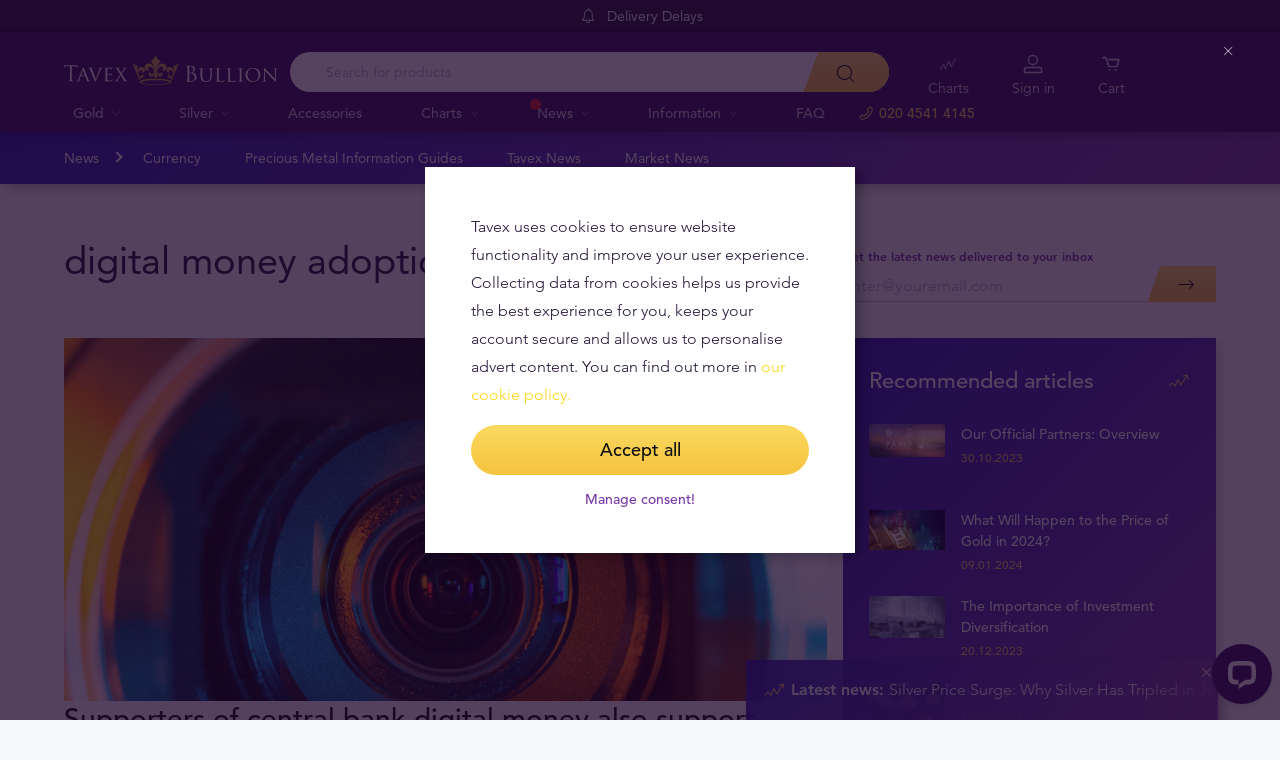

--- FILE ---
content_type: text/html; charset=UTF-8
request_url: https://tavexbullion.co.uk/tag/digital-money-adoption/
body_size: 20210
content:
<!DOCTYPE html>
<html class="no-js" lang="en">
<head>
    <meta charset="utf-8">
    <meta name="viewport" content="width=device-width, initial-scale=1">
    <meta http-equiv="X-UA-Compatible" content="IE=Edge">
    <link rel="dns-prefetch" href="https://static.hotjar.com">
    <link rel="dns-prefetch" href="https://in.hotjar.com">
    <link rel="dns-prefetch" href="https://www.google-analytics.com">
    <link rel="dns-prefetch" href="https://www.googletagmanager.com">
    <link rel="dns-prefetch" href="https://media.tavid.ee">
    <link rel="dns-prefetch" href="https://www.gstatic.com">
    <link rel="apple-touch-icon" sizes="180x180" href="https://tavexbullion.co.uk/wp-content/themes/tvx-facelift/inc/favicon/apple-touch-icon.png">
    <link rel="icon" type="image/png" sizes="32x32" href="https://tavexbullion.co.uk/wp-content/themes/tvx-facelift/inc/favicon/favicon-32x32.png">
    <link rel="icon" type="image/png" sizes="16x16" href="https://tavexbullion.co.uk/wp-content/themes/tvx-facelift/inc/favicon/favicon-16x16.png">
    <link rel="manifest" href="https://tavexbullion.co.uk/wp-content/themes/tvx-facelift/inc/manifest.json">
    <link rel="mask-icon" href="https://tavexbullion.co.uk/wp-content/themes/tvx-facelift/inc/favicon/safari-pinned-tab.svg" color="#5bbad5">
    <link rel="shortcut icon" href="https://tavexbullion.co.uk/wp-content/themes/tvx-facelift/inc/favicon/favicon.ico">
    <meta name="msapplication-config" content="https://tavexbullion.co.uk/wp-content/themes/tvx-facelift/inc/favicon/browserconfig.xml">
    <meta name="theme-color" content="#ffffff">
    <style type="text/css">
    @font-face{
        font-family:"Avenir W02";
        src:url("https://tavexbullion.co.uk/wp-content/themes/tvx-facelift/inc/fonts/9251e78a-dec6-4eae-b2ef-978078607d9e.eot?#iefix");
        src:url("https://tavexbullion.co.uk/wp-content/themes/tvx-facelift/inc/fonts/9251e78a-dec6-4eae-b2ef-978078607d9e.eot?#iefix") format("eot"),
            url("https://tavexbullion.co.uk/wp-content/themes/tvx-facelift/inc/fonts/1c557856-58ec-4541-9452-7acb5ffe2c32.woff2") format("woff2"),
            url("https://tavexbullion.co.uk/wp-content/themes/tvx-facelift/inc/fonts/23054762-d9a8-4fcf-8306-55423802e8e4.woff") format("woff"),
            url("https://tavexbullion.co.uk/wp-content/themes/tvx-facelift/inc/fonts/c9033012-9826-4249-9537-be9d2f0c2652.ttf") format("truetype"),
            url("https://tavexbullion.co.uk/wp-content/themes/tvx-facelift/inc/fonts/a4b30cfd-5216-4048-bd73-dfc0ce5daacf.svg#a4b30cfd-5216-4048-bd73-dfc0ce5daacf") format("svg");
        font-weight: 200;
        font-style: normal;
        font-display: swap;
    }
    @font-face{
        font-family:"Avenir W02";
        src:url("https://tavexbullion.co.uk/wp-content/themes/tvx-facelift/inc/fonts/ebf375c1-452c-47da-aaf4-cf05c127a4cd.eot?#iefix");
        src:url("https://tavexbullion.co.uk/wp-content/themes/tvx-facelift/inc/fonts/ebf375c1-452c-47da-aaf4-cf05c127a4cd.eot?#iefix") format("eot"),url("https://tavexbullion.co.uk/wp-content/themes/tvx-facelift/inc/fonts/46d9ac88-dbbb-4a0e-afa2-aa57045a2d12.woff2") format("woff2"),url("https://tavexbullion.co.uk/wp-content/themes/tvx-facelift/inc/fonts/b28810ec-90f0-4c3f-ac0e-f47ad568fe27.woff") format("woff"),url("https://tavexbullion.co.uk/wp-content/themes/tvx-facelift/inc/fonts/2c8bff81-d390-4ce5-8611-d4932e64d05d.ttf") format("truetype"),url("https://tavexbullion.co.uk/wp-content/themes/tvx-facelift/inc/fonts/622a45ad-5f63-4628-87c8-e6632a3d63fc.svg#622a45ad-5f63-4628-87c8-e6632a3d63fc") format("svg");
        font-weight: 400;
        font-style: normal;
        font-display: swap;
    }
    @font-face{
        font-family:"Avenir W02";
        src:url("https://tavexbullion.co.uk/wp-content/themes/tvx-facelift/inc/fonts/3cbb38b5-39f7-4266-aef2-c1d76a430661.eot?#iefix");
        src:url("https://tavexbullion.co.uk/wp-content/themes/tvx-facelift/inc/fonts/3cbb38b5-39f7-4266-aef2-c1d76a430661.eot?#iefix") format("eot"),url("https://tavexbullion.co.uk/wp-content/themes/tvx-facelift/inc/fonts/55b3246a-2a53-4f75-b0da-6dffde8260ad.woff2") format("woff2"),url("https://tavexbullion.co.uk/wp-content/themes/tvx-facelift/inc/fonts/0614ebff-0ec3-4726-98b3-379062bb14e7.woff") format("woff"),url("https://tavexbullion.co.uk/wp-content/themes/tvx-facelift/inc/fonts/7ce0560a-1399-4d97-bca7-75fc1ad7ca07.ttf") format("truetype"),url("https://tavexbullion.co.uk/wp-content/themes/tvx-facelift/inc/fonts/b400c57c-9dcf-4056-9349-20f51cc82688.svg#b400c57c-9dcf-4056-9349-20f51cc82688") format("svg");
        font-weight: 500;
        font-style: normal;
        font-display: swap;
    }
    @font-face{
        font-family:"Avenir W02";
        src:url("https://tavexbullion.co.uk/wp-content/themes/tvx-facelift/inc/fonts/4a5082cd-dbf3-4cc4-903d-df495de21506.eot?#iefix");
        src:url("https://tavexbullion.co.uk/wp-content/themes/tvx-facelift/inc/fonts/4a5082cd-dbf3-4cc4-903d-df495de21506.eot?#iefix") format("eot"),url("https://tavexbullion.co.uk/wp-content/themes/tvx-facelift/inc/fonts/21d611aa-91cd-462c-9896-b71b85d3cca9.woff2") format("woff2"),url("https://tavexbullion.co.uk/wp-content/themes/tvx-facelift/inc/fonts/9594894d-c00f-4259-842f-d7991a3af9ee.woff") format("woff"),url("https://tavexbullion.co.uk/wp-content/themes/tvx-facelift/inc/fonts/e5f40243-1250-46a5-b1be-9cdafabc981b.ttf") format("truetype"),url("https://tavexbullion.co.uk/wp-content/themes/tvx-facelift/inc/fonts/5ee62038-f47d-4df9-8bc2-ea98d94d867a.svg#5ee62038-f47d-4df9-8bc2-ea98d94d867a") format("svg");
        font-weight: 700;
        font-style: normal;
        font-display: swap;
    }
    @font-face{
        font-family:"Avenir Next W00";
        src:url("https://tavexbullion.co.uk/wp-content/themes/tvx-facelift/inc/fonts/069faa0e-9913-48c4-9ef7-89a4bc080b65.eot?#iefix");
        src:url("https://tavexbullion.co.uk/wp-content/themes/tvx-facelift/inc/fonts/069faa0e-9913-48c4-9ef7-89a4bc080b65.eot?#iefix") format("eot"),url("https://tavexbullion.co.uk/wp-content/themes/tvx-facelift/inc/fonts/7db1f672-3a8f-4d19-9c49-7f61aed450b5.woff2") format("woff2"),url("https://tavexbullion.co.uk/wp-content/themes/tvx-facelift/inc/fonts/4ab86b35-c0c2-42b5-98ad-4b6eba66b197.woff") format("woff"),url("https://tavexbullion.co.uk/wp-content/themes/tvx-facelift/inc/fonts/276b3566-1c3b-4bc1-8915-15314f091f29.ttf") format("truetype"),url("https://tavexbullion.co.uk/wp-content/themes/tvx-facelift/inc/fonts/5d02f5f4-46e7-453a-aef9-3e7106d7bb68.svg#5d02f5f4-46e7-453a-aef9-3e7106d7bb68") format("svg");
        font-weight: 200;
        font-style: normal;
        font-display: swap;
    }
    @font-face{
        font-family:"Avenir Next W00";
        src:url("https://tavexbullion.co.uk/wp-content/themes/tvx-facelift/inc/fonts/fbf4298d-ef75-419c-b615-47f209a48ed2.eot?#iefix");
        src:url("https://tavexbullion.co.uk/wp-content/themes/tvx-facelift/inc/fonts/fbf4298d-ef75-419c-b615-47f209a48ed2.eot?#iefix") format("eot"),url("https://tavexbullion.co.uk/wp-content/themes/tvx-facelift/inc/fonts/40d36b4a-60c6-460a-bf43-4c948c23563e.woff2") format("woff2"),url("https://tavexbullion.co.uk/wp-content/themes/tvx-facelift/inc/fonts/45b78f45-e639-4836-8612-e0892e120f14.woff") format("woff"),url("https://tavexbullion.co.uk/wp-content/themes/tvx-facelift/inc/fonts/cbc021cc-b96f-4c82-ba0d-59cb0b7449c0.ttf") format("truetype"),url("https://tavexbullion.co.uk/wp-content/themes/tvx-facelift/inc/fonts/c6778bcf-ca82-4a86-8a5f-08b70c9a71fd.svg#c6778bcf-ca82-4a86-8a5f-08b70c9a71fd") format("svg");
        font-weight: 700;
        font-style: normal;
        font-display: swap;
    }
    @font-face{
        font-family:"Trajan W08";
        src:url("https://tavexbullion.co.uk/wp-content/themes/tvx-facelift/inc/fonts/b1ea5371-054f-484d-aa42-a79997cd4e21.eot?#iefix");
        src:url("https://tavexbullion.co.uk/wp-content/themes/tvx-facelift/inc/fonts/b1ea5371-054f-484d-aa42-a79997cd4e21.eot?#iefix") format("eot"),url("https://tavexbullion.co.uk/wp-content/themes/tvx-facelift/inc/fonts/5d1b6630-25f6-4064-9af1-ed6826e12e8c.woff2") format("woff2"),url("https://tavexbullion.co.uk/wp-content/themes/tvx-facelift/inc/fonts/2649890f-ced1-4b53-9a01-4ce5a76159a6.woff") format("woff"),url("https://tavexbullion.co.uk/wp-content/themes/tvx-facelift/inc/fonts/b66b7a48-c18d-4214-8f34-27f14538f51f.ttf") format("truetype"),url("https://tavexbullion.co.uk/wp-content/themes/tvx-facelift/inc/fonts/083f0ff8-1ce1-4e64-bb92-478df522f370.svg#083f0ff8-1ce1-4e64-bb92-478df522f370") format("svg");
        font-weight: 400;
        font-style: normal;
        font-display: swap;
    }
    .h-hidden {
        display: none !important;
    }
    </style>

            <meta name='robots' content='index, follow, max-image-preview:large, max-snippet:-1, max-video-preview:-1' />

	<!-- This site is optimized with the Yoast SEO plugin v26.6 - https://yoast.com/wordpress/plugins/seo/ -->
	<title>digital money adoption Archives - Tavex Bullion</title>
	<link rel="canonical" href="https://tavexbullion.co.uk/tag/digital-money-adoption/" />
	<meta property="og:locale" content="en_US" />
	<meta property="og:type" content="article" />
	<meta property="og:title" content="digital money adoption Archives - Tavex Bullion" />
	<meta property="og:url" content="https://tavexbullion.co.uk/tag/digital-money-adoption/" />
	<meta property="og:site_name" content="Tavex Bullion" />
	<meta name="twitter:card" content="summary_large_image" />
	<!-- / Yoast SEO plugin. -->


<link rel='dns-prefetch' href='//connect.livechatinc.com' />
<link rel='dns-prefetch' href='//www.google.com' />

<style id='wp-img-auto-sizes-contain-inline-css' type='text/css'>
img:is([sizes=auto i],[sizes^="auto," i]){contain-intrinsic-size:3000px 1500px}
/*# sourceURL=wp-img-auto-sizes-contain-inline-css */
</style>
<link rel='stylesheet' id='ez-toc-css' href='https://tavexbullion.co.uk/wp-content/plugins/easy-table-of-contents/assets/css/screen.min.css' type='text/css' media='all' />
<style id='ez-toc-inline-css' type='text/css'>
div#ez-toc-container .ez-toc-title {font-size: 120%;}div#ez-toc-container .ez-toc-title {font-weight: 500;}div#ez-toc-container ul li , div#ez-toc-container ul li a {font-size: 95%;}div#ez-toc-container ul li , div#ez-toc-container ul li a {font-weight: 500;}div#ez-toc-container nav ul ul li {font-size: 90%;}
.ez-toc-container-direction {direction: ltr;}.ez-toc-counter ul{counter-reset: item ;}.ez-toc-counter nav ul li a::before {content: counters(item, '.', decimal) '. ';display: inline-block;counter-increment: item;flex-grow: 0;flex-shrink: 0;margin-right: .2em; float: left; }.ez-toc-widget-direction {direction: ltr;}.ez-toc-widget-container ul{counter-reset: item ;}.ez-toc-widget-container nav ul li a::before {content: counters(item, '.', decimal) '. ';display: inline-block;counter-increment: item;flex-grow: 0;flex-shrink: 0;margin-right: .2em; float: left; }
/*# sourceURL=ez-toc-inline-css */
</style>
<link rel='stylesheet' id='global-css' href='https://tavexbullion.co.uk/wp-content/themes/tvx-facelift/inc/css/global.25.17.1.min.css?v=25.17.1' type='text/css' media='all' />
<meta name="generator" content="performant-translations 1.2.0">
<script type="application/ld+json">{"@context":"https:\/\/schema.org","@type":"BreadcrumbList","itemListElement":[{"@type":"ListItem","position":1,"name":"Home","item":"https:\/\/tavexbullion.co.uk"},{"@type":"ListItem","position":2,"name":"News","item":"https:\/\/tavexbullion.co.uk\/tavex-news\/"}]}</script><!-- Google Tag Manager --><script>(function(w,d,s,l,i){w[l]=w[l]||[];w[l].push({'gtm.start':
new Date().getTime(),event:'gtm.js'});var f=d.getElementsByTagName(s)[0],
j=d.createElement(s),dl=l!='dataLayer'?'&l='+l:'';j.async=true;j.src=
'https://www.googletagmanager.com/gtm.js?id='+i+dl;f.parentNode.insertBefore(j,f);
})(window,document,'script','dataLayer','GTM-TWH4T4X');</script><!-- End Google Tag Manager --><!-- TrustBox script --><script type="text/javascript" src="//widget.trustpilot.com/bootstrap/v5/tp.widget.bootstrap.min.js" async></script><!-- End TrustBox script -->		<style type="text/css" id="wp-custom-css">
			@media only screen and (min-width: 1170px) {
    .header__nav-wrapper {
        max-width: 780px;
    }
}
.v-blog__header-subtitle
{
    display: none;
}

.header__actions-drop-item:has(a[href*="tavexid/price-bots"])  {
  display: none;
}
.grecaptcha-badge {
	visibility: hidden;
}
		</style>
		
    
        <style>
        html {
            margin-top: 0 !important;
        }
    </style>
<style id='global-styles-inline-css' type='text/css'>
:root{--wp--preset--aspect-ratio--square: 1;--wp--preset--aspect-ratio--4-3: 4/3;--wp--preset--aspect-ratio--3-4: 3/4;--wp--preset--aspect-ratio--3-2: 3/2;--wp--preset--aspect-ratio--2-3: 2/3;--wp--preset--aspect-ratio--16-9: 16/9;--wp--preset--aspect-ratio--9-16: 9/16;--wp--preset--color--black: #000000;--wp--preset--color--cyan-bluish-gray: #abb8c3;--wp--preset--color--white: #ffffff;--wp--preset--color--pale-pink: #f78da7;--wp--preset--color--vivid-red: #cf2e2e;--wp--preset--color--luminous-vivid-orange: #ff6900;--wp--preset--color--luminous-vivid-amber: #fcb900;--wp--preset--color--light-green-cyan: #7bdcb5;--wp--preset--color--vivid-green-cyan: #00d084;--wp--preset--color--pale-cyan-blue: #8ed1fc;--wp--preset--color--vivid-cyan-blue: #0693e3;--wp--preset--color--vivid-purple: #9b51e0;--wp--preset--gradient--vivid-cyan-blue-to-vivid-purple: linear-gradient(135deg,rgb(6,147,227) 0%,rgb(155,81,224) 100%);--wp--preset--gradient--light-green-cyan-to-vivid-green-cyan: linear-gradient(135deg,rgb(122,220,180) 0%,rgb(0,208,130) 100%);--wp--preset--gradient--luminous-vivid-amber-to-luminous-vivid-orange: linear-gradient(135deg,rgb(252,185,0) 0%,rgb(255,105,0) 100%);--wp--preset--gradient--luminous-vivid-orange-to-vivid-red: linear-gradient(135deg,rgb(255,105,0) 0%,rgb(207,46,46) 100%);--wp--preset--gradient--very-light-gray-to-cyan-bluish-gray: linear-gradient(135deg,rgb(238,238,238) 0%,rgb(169,184,195) 100%);--wp--preset--gradient--cool-to-warm-spectrum: linear-gradient(135deg,rgb(74,234,220) 0%,rgb(151,120,209) 20%,rgb(207,42,186) 40%,rgb(238,44,130) 60%,rgb(251,105,98) 80%,rgb(254,248,76) 100%);--wp--preset--gradient--blush-light-purple: linear-gradient(135deg,rgb(255,206,236) 0%,rgb(152,150,240) 100%);--wp--preset--gradient--blush-bordeaux: linear-gradient(135deg,rgb(254,205,165) 0%,rgb(254,45,45) 50%,rgb(107,0,62) 100%);--wp--preset--gradient--luminous-dusk: linear-gradient(135deg,rgb(255,203,112) 0%,rgb(199,81,192) 50%,rgb(65,88,208) 100%);--wp--preset--gradient--pale-ocean: linear-gradient(135deg,rgb(255,245,203) 0%,rgb(182,227,212) 50%,rgb(51,167,181) 100%);--wp--preset--gradient--electric-grass: linear-gradient(135deg,rgb(202,248,128) 0%,rgb(113,206,126) 100%);--wp--preset--gradient--midnight: linear-gradient(135deg,rgb(2,3,129) 0%,rgb(40,116,252) 100%);--wp--preset--font-size--small: 13px;--wp--preset--font-size--medium: 20px;--wp--preset--font-size--large: 36px;--wp--preset--font-size--x-large: 42px;--wp--preset--spacing--20: 0.44rem;--wp--preset--spacing--30: 0.67rem;--wp--preset--spacing--40: 1rem;--wp--preset--spacing--50: 1.5rem;--wp--preset--spacing--60: 2.25rem;--wp--preset--spacing--70: 3.38rem;--wp--preset--spacing--80: 5.06rem;--wp--preset--shadow--natural: 6px 6px 9px rgba(0, 0, 0, 0.2);--wp--preset--shadow--deep: 12px 12px 50px rgba(0, 0, 0, 0.4);--wp--preset--shadow--sharp: 6px 6px 0px rgba(0, 0, 0, 0.2);--wp--preset--shadow--outlined: 6px 6px 0px -3px rgb(255, 255, 255), 6px 6px rgb(0, 0, 0);--wp--preset--shadow--crisp: 6px 6px 0px rgb(0, 0, 0);}:where(.is-layout-flex){gap: 0.5em;}:where(.is-layout-grid){gap: 0.5em;}body .is-layout-flex{display: flex;}.is-layout-flex{flex-wrap: wrap;align-items: center;}.is-layout-flex > :is(*, div){margin: 0;}body .is-layout-grid{display: grid;}.is-layout-grid > :is(*, div){margin: 0;}:where(.wp-block-columns.is-layout-flex){gap: 2em;}:where(.wp-block-columns.is-layout-grid){gap: 2em;}:where(.wp-block-post-template.is-layout-flex){gap: 1.25em;}:where(.wp-block-post-template.is-layout-grid){gap: 1.25em;}.has-black-color{color: var(--wp--preset--color--black) !important;}.has-cyan-bluish-gray-color{color: var(--wp--preset--color--cyan-bluish-gray) !important;}.has-white-color{color: var(--wp--preset--color--white) !important;}.has-pale-pink-color{color: var(--wp--preset--color--pale-pink) !important;}.has-vivid-red-color{color: var(--wp--preset--color--vivid-red) !important;}.has-luminous-vivid-orange-color{color: var(--wp--preset--color--luminous-vivid-orange) !important;}.has-luminous-vivid-amber-color{color: var(--wp--preset--color--luminous-vivid-amber) !important;}.has-light-green-cyan-color{color: var(--wp--preset--color--light-green-cyan) !important;}.has-vivid-green-cyan-color{color: var(--wp--preset--color--vivid-green-cyan) !important;}.has-pale-cyan-blue-color{color: var(--wp--preset--color--pale-cyan-blue) !important;}.has-vivid-cyan-blue-color{color: var(--wp--preset--color--vivid-cyan-blue) !important;}.has-vivid-purple-color{color: var(--wp--preset--color--vivid-purple) !important;}.has-black-background-color{background-color: var(--wp--preset--color--black) !important;}.has-cyan-bluish-gray-background-color{background-color: var(--wp--preset--color--cyan-bluish-gray) !important;}.has-white-background-color{background-color: var(--wp--preset--color--white) !important;}.has-pale-pink-background-color{background-color: var(--wp--preset--color--pale-pink) !important;}.has-vivid-red-background-color{background-color: var(--wp--preset--color--vivid-red) !important;}.has-luminous-vivid-orange-background-color{background-color: var(--wp--preset--color--luminous-vivid-orange) !important;}.has-luminous-vivid-amber-background-color{background-color: var(--wp--preset--color--luminous-vivid-amber) !important;}.has-light-green-cyan-background-color{background-color: var(--wp--preset--color--light-green-cyan) !important;}.has-vivid-green-cyan-background-color{background-color: var(--wp--preset--color--vivid-green-cyan) !important;}.has-pale-cyan-blue-background-color{background-color: var(--wp--preset--color--pale-cyan-blue) !important;}.has-vivid-cyan-blue-background-color{background-color: var(--wp--preset--color--vivid-cyan-blue) !important;}.has-vivid-purple-background-color{background-color: var(--wp--preset--color--vivid-purple) !important;}.has-black-border-color{border-color: var(--wp--preset--color--black) !important;}.has-cyan-bluish-gray-border-color{border-color: var(--wp--preset--color--cyan-bluish-gray) !important;}.has-white-border-color{border-color: var(--wp--preset--color--white) !important;}.has-pale-pink-border-color{border-color: var(--wp--preset--color--pale-pink) !important;}.has-vivid-red-border-color{border-color: var(--wp--preset--color--vivid-red) !important;}.has-luminous-vivid-orange-border-color{border-color: var(--wp--preset--color--luminous-vivid-orange) !important;}.has-luminous-vivid-amber-border-color{border-color: var(--wp--preset--color--luminous-vivid-amber) !important;}.has-light-green-cyan-border-color{border-color: var(--wp--preset--color--light-green-cyan) !important;}.has-vivid-green-cyan-border-color{border-color: var(--wp--preset--color--vivid-green-cyan) !important;}.has-pale-cyan-blue-border-color{border-color: var(--wp--preset--color--pale-cyan-blue) !important;}.has-vivid-cyan-blue-border-color{border-color: var(--wp--preset--color--vivid-cyan-blue) !important;}.has-vivid-purple-border-color{border-color: var(--wp--preset--color--vivid-purple) !important;}.has-vivid-cyan-blue-to-vivid-purple-gradient-background{background: var(--wp--preset--gradient--vivid-cyan-blue-to-vivid-purple) !important;}.has-light-green-cyan-to-vivid-green-cyan-gradient-background{background: var(--wp--preset--gradient--light-green-cyan-to-vivid-green-cyan) !important;}.has-luminous-vivid-amber-to-luminous-vivid-orange-gradient-background{background: var(--wp--preset--gradient--luminous-vivid-amber-to-luminous-vivid-orange) !important;}.has-luminous-vivid-orange-to-vivid-red-gradient-background{background: var(--wp--preset--gradient--luminous-vivid-orange-to-vivid-red) !important;}.has-very-light-gray-to-cyan-bluish-gray-gradient-background{background: var(--wp--preset--gradient--very-light-gray-to-cyan-bluish-gray) !important;}.has-cool-to-warm-spectrum-gradient-background{background: var(--wp--preset--gradient--cool-to-warm-spectrum) !important;}.has-blush-light-purple-gradient-background{background: var(--wp--preset--gradient--blush-light-purple) !important;}.has-blush-bordeaux-gradient-background{background: var(--wp--preset--gradient--blush-bordeaux) !important;}.has-luminous-dusk-gradient-background{background: var(--wp--preset--gradient--luminous-dusk) !important;}.has-pale-ocean-gradient-background{background: var(--wp--preset--gradient--pale-ocean) !important;}.has-electric-grass-gradient-background{background: var(--wp--preset--gradient--electric-grass) !important;}.has-midnight-gradient-background{background: var(--wp--preset--gradient--midnight) !important;}.has-small-font-size{font-size: var(--wp--preset--font-size--small) !important;}.has-medium-font-size{font-size: var(--wp--preset--font-size--medium) !important;}.has-large-font-size{font-size: var(--wp--preset--font-size--large) !important;}.has-x-large-font-size{font-size: var(--wp--preset--font-size--x-large) !important;}
/*# sourceURL=global-styles-inline-css */
</style>
<meta name="generator" content="WP Rocket 3.20.2" data-wpr-features="wpr_desktop" /></head>
<body class="archive tag tag-digital-money-adoption tag-721 wp-theme-tvx-facelift has-top-bar preload ">
    <div class="h-canvas">
                    <div class="h-overlay"></div>
<a href="https://tavexbullion.co.uk/compare/" class="button__compare button__compare--fab js-compare-button h-hidden-lg" style="display: none;" >
    <span class="button__compare-value js-content-button-amount"></span>
    <svg class="icon button__compare-icon"><use xlink:href="https://tavexbullion.co.uk/wp-content/themes/tvx-facelift/inc/svg/global.25.17.1.svg#compare"></use></svg>
</a>
<header class="header js-menu --v2 header--GB">
            




<div class="h-hidden" id="cookie-initial-modal">
    <div class="modaal__content">
                                <div class="text">
                                <p class="modaal__title-text cookie-initial__text"><p>Tavex uses cookies to ensure website functionality and improve your user experience. Collecting data from cookies helps us provide the best experience for you, keeps your account secure and allows us to personalise advert content. You can find out more in <span style="color: #ffd712;"><a style="color: #ffd712;" rel="noopener" href="/cookies-policy/" target="_blank">our cookie policy.</a></span></p>
</p>
    <form class="form-group cookie-initial__inner">
        <div class="form-group__row">
            <a href="#"  class="button button--block js-cookie-policy-agree" >
    <span class="button__inner">
        Accept all        <i class="button__bubble"></i>
    </span>
</a>
        </div>
        <div class="form-group__row">
            <a href="#cookie-modal"  class="button button--naked button--white button--inline js-modaal js-initial-cookies-modaal-manage" data-custom-class="modaal--split modaal--small-title" >
    <span class="button__inner">
        Manage consent!        <i class="button__bubble"></i>
    </span>
</a>
        </div>
    </form>

                    </div>
                    </div><!-- /.modaal__content -->
</div><!-- /div -->

<div class="h-hidden" id="cookie-modal">
    <div class="modaal__content">
                <div class="grid grid--no-gutter grid--equalheight">
                        <div class="grid__col--md-6 modaal__body">
                <div class="modaal__content-inner modaal__content-inner--primary">
                                                                                        <p class="modaal__title-text">Please select what cookies you allow us to use</p>
    <form class="form-group js-cookie-consent-form">
        <div class="form-group__row">
            <div class="form-check form-check--large">
    <input
        type="checkbox"
          id="cookie-consent-necessary"           name="necessary"         value=""
        
        class="form-check__input"
         checked="checked"                 disabled="disabled"     >
    <label for="cookie-consent-necessary" class="form-check__label">    Necessary cookies <div class="tooltip tooltip--large " data-tooltip='Necessary cookies help make our website usable by enabling basic functions like page navigation and access to secure areas of the website. The website cannot function properly without necessary cookies.' data-position='left'>
            <svg class="icon tooltip__icon "><use xlink:href="https://tavexbullion.co.uk/wp-content/themes/tvx-facelift/inc/svg/global.25.17.1.svg#info"></use></svg>
    </div>
</label>
    <div class="form-check__bubble"></div>
</div>
        </div>
        <div class="form-group__row">
            <div class="form-check form-check--large">
    <input
        type="checkbox"
          id="cookie-consent-preference"           name="preference"         value=""
        
        class="form-check__input"
                            >
    <label for="cookie-consent-preference" class="form-check__label">    Preference cookies <div class="tooltip tooltip--large " data-tooltip='Preference cookies enables us to remember information that changes the way the website behaves or looks, like what is your preferred language or what region you are in.' data-position='left'>
            <svg class="icon tooltip__icon "><use xlink:href="https://tavexbullion.co.uk/wp-content/themes/tvx-facelift/inc/svg/global.25.17.1.svg#info"></use></svg>
    </div>
</label>
    <div class="form-check__bubble"></div>
</div>
        </div>
        <div class="form-group__row">
            <div class="form-check form-check--large">
    <input
        type="checkbox"
          id="cookie-consent-marketing"           name="marketing"         value=""
        
        class="form-check__input"
                            >
    <label for="cookie-consent-marketing" class="form-check__label">    Targeting cookies <div class="tooltip tooltip--large " data-tooltip='Targeting cookies are used to track visitors across websites. The intention is to display only those ads that are relevant and engaging for our customers and thereby more valuable for publishers and third party advertisers.' data-position='left'>
            <svg class="icon tooltip__icon "><use xlink:href="https://tavexbullion.co.uk/wp-content/themes/tvx-facelift/inc/svg/global.25.17.1.svg#info"></use></svg>
    </div>
</label>
    <div class="form-check__bubble"></div>
</div>
        </div>
        <div class="form-group__row">
            <div class="form-check form-check--large">
    <input
        type="checkbox"
          id="cookie-consent-statistic"           name="statistic"         value=""
        
        class="form-check__input"
                            >
    <label for="cookie-consent-statistic" class="form-check__label">    Analytical cookies <div class="tooltip tooltip--large " data-tooltip='Analytical cookies allow us to count visits and traffic sources, so we can measure and improve the performance of our site. They help us know which pages are the most and least popular and see how visitors move around the site. This information is collected and reported anonymously.' data-position='left'>
            <svg class="icon tooltip__icon "><use xlink:href="https://tavexbullion.co.uk/wp-content/themes/tvx-facelift/inc/svg/global.25.17.1.svg#info"></use></svg>
    </div>
</label>
    <div class="form-check__bubble"></div>
</div>
        </div>
        <div class="form-group__row">
            <a href="#"  class="button button--block js-cookie-policy-agree" >
    <span class="button__inner">
        Accept all        <i class="button__bubble"></i>
    </span>
</a>
        </div>
        <div class="form-group__row">
            <a href="#"  class="button button--block button--large button--purple js-cookie-save-preferences" >
    <span class="button__inner">
        Save my preferences        <i class="button__bubble"></i>
    </span>
</a>
        </div>
    </form>

                </div>
            </div>
            <div class="grid__col--md-6 modaal__body">
                <div class="modaal__content-inner modaal__content-inner--secondary">
                        <p>Cookies are small files of letters and digits downloaded and saved on your computer or another device (for instance, a mobile phone, a tablet) and saved in your browser while you visit a website. They can be used to track the pages you visit on the website, save the information you enter or remember your preferences such as language settings as long as you’re browsing the website.</p>

    <a href="#cookie-explanation"  class="button button--naked button--white button--inline button--cookie-explain js-modaal js-cookie-call-explanation" data-custom-class="modaal--large cookie-explanation" >
    <span class="button__inner">
        Explain cookies        <i class="button__bubble"></i>
    </span>
</a>

                </div>
            </div>
        </div>
            </div><!-- /.modaal__content -->
</div><!-- /div -->

<div class="h-hidden" id="cookie-explanation">
    <div class="modaal__content">
                <div class="h2 modaal__title">Cookie usage</div>                <div class="text">
                                <div class="text editor">
        
    </div>
    <div class="accordion  js-filter-search-group">
                <div class="accordion__item js-accordion" id="cookies-accordion-necessary">
            <a href="#cookies-accordion-necessary" class="accordion__header js-accordion-control" data-status="" data-invested="" data-current="">
                <div class="accordion__title">Necessary cookies</div>
            </a>
            <div class="accordion__content js-accordion-content">
                <div class="accordion__inner">
                    <div class="text editor">
                        <table class="table">
                            <thead>
                            <tr>
                                <th>Cookie name</th>
                                <th>Cookie description</th>
                                <th>Cookie duration</th>
                            </tr>
                            </thead>
                            <tbody>
                                                            <tr>
                                    <td>tavex_cookie_consent</td>
                                    <td>Stores cookie consent options selected</td>
                                    <td>60 weeks</td>
                                </tr>
                                                            <tr>
                                    <td>tavex_customer</td>
                                    <td>Tavex customer ID</td>
                                    <td>30 days</td>
                                </tr>
                                                            <tr>
                                    <td>wp-wpml_current_language</td>
                                    <td>Stores selected language</td>
                                    <td>1 day</td>
                                </tr>
                                                            <tr>
                                    <td>AWSALB</td>
                                    <td>AWS ALB sticky session cookie</td>
                                    <td>6 days</td>
                                </tr>
                                                            <tr>
                                    <td>AWSALBCORS</td>
                                    <td>AWS ALB sticky session cookie</td>
                                    <td>6 days</td>
                                </tr>
                                                            <tr>
                                    <td>NO_CACHE</td>
                                    <td>Used to disable page caching</td>
                                    <td>1 day</td>
                                </tr>
                                                            <tr>
                                    <td>PHPSESSID</td>
                                    <td>Identifier for PHP session</td>
                                    <td>Session</td>
                                </tr>
                                                            <tr>
                                    <td>latest_news</td>
                                    <td>Helps to keep notifications relevant by storing the latest news shown</td>
                                    <td>29 days</td>
                                </tr>
                                                            <tr>
                                    <td>latest_news_flash</td>
                                    <td>Helps to keep notifications relevant by storing the latest news shown</td>
                                    <td>29 days</td>
                                </tr>
                                                            <tr>
                                    <td>tavex_recently_viewed_products</td>
                                    <td>List of recently viewed products</td>
                                    <td>1 day</td>
                                </tr>
                                                            <tr>
                                    <td>tavex_compare_amount</td>
                                    <td>Number of items in product comparison view</td>
                                    <td>1 day</td>
                                </tr>
                                                        </tbody>
                        </table>
                    </div>
                </div>
            </div>
        </div>
                        <div class="accordion__item js-accordion" id="cookies-accordion-preference">
            <a href="#cookies-accordion-preference" class="accordion__header js-accordion-control" data-status="" data-invested="" data-current="">
                <div class="accordion__title">Preference cookies</div>
            </a>
            <div class="accordion__content js-accordion-content">
                <div class="accordion__inner">
                    <div class="text editor">
                        <table class="table">
                            <thead>
                            <tr>
                                <th>Cookie name</th>
                                <th>Cookie description</th>
                                <th>Cookie duration</th>
                            </tr>
                            </thead>
                            <tbody>
                                                            <tr>
                                    <td>chart-widget-tab-*-*-*</td>
                                    <td>Remembers last chart options (i.e currency, time period, etc)</td>
                                    <td>29 days</td>
                                </tr>
                                                            <tr>
                                    <td>archive_layout</td>
                                    <td>Stores selected product layout on category pages</td>
                                    <td>1 day</td>
                                </tr>
                                                        </tbody>
                        </table>
                    </div>
                </div>
            </div>
        </div>
                        <div class="accordion__item js-accordion js-filter-search-row  " id="cookies-accordion-marketing">
            <a href="#cookies-accordion-marketing" class="accordion__header js-accordion-control" data-status="" data-invested="" data-current="">
                <div class="accordion__title">Targeting cookies</div>
            </a>
            <div class="accordion__content js-accordion-content">
                <div class="accordion__inner">
                    <div class="text editor">
                        <table class="table">
                            <thead>
                            <tr>
                                <th>Cookie name</th>
                                <th>Cookie description</th>
                                <th>Cookie duration</th>
                            </tr>
                            </thead>
                            <tbody>
                                                            <tr>
                                    <td>cartstack.com-*</td>
                                    <td>Used for tracking abandoned shopping carts</td>
                                    <td>1 year</td>
                                </tr>
                                                            <tr>
                                    <td>_omappvp</td>
                                    <td>Used by OptinMonster for determining new vs. returning visitors. Expires in 11 years</td>
                                    <td>11 years</td>
                                </tr>
                                                            <tr>
                                    <td>_omappvs</td>
                                    <td>Used by OptinMonster for determining when a new visitor becomes a returning visitor</td>
                                    <td>Session</td>
                                </tr>
                                                            <tr>
                                    <td>om*</td>
                                    <td>Used by OptinMonster to track interactions with campaigns</td>
                                    <td>Persistent</td>
                                </tr>
                                                        </tbody>
                        </table>
                    </div>
                </div>
            </div>
        </div>
                        <div class="accordion__item js-accordion js-filter-search-row  " id="cookies-accordion-statistic">
            <a href="#cookies-accordion-statistic" class="accordion__header js-accordion-control" data-status="" data-invested="" data-current="">
                <div class="accordion__title">Analytical cookies</div>
            </a>
            <div class="accordion__content js-accordion-content">
                <div class="accordion__inner">
                    <div class="text editor">
                        <table class="table">
                            <thead>
                            <tr>
                                <th>Cookie name</th>
                                <th>Cookie description</th>
                                <th>Cookie duration</th>
                            </tr>
                            </thead>
                            <tbody>
                                                            <tr>
                                    <td>_ga</td>
                                    <td>Used to distinguish users</td>
                                    <td>2 years</td>
                                </tr>
                                                            <tr>
                                    <td>_gid</td>
                                    <td>Used to distinguish users</td>
                                    <td>24 hours</td>
                                </tr>
                                                            <tr>
                                    <td>_ga_*</td>
                                    <td>Used to persist session state</td>
                                    <td>2 years</td>
                                </tr>
                                                            <tr>
                                    <td>_gac_*</td>
                                    <td>Contains campaign related information</td>
                                    <td>90 days</td>
                                </tr>
                                                            <tr>
                                    <td>_gat_gtag_*</td>
                                    <td>Used to throttle request rate</td>
                                    <td>1 minute</td>
                                </tr>
                                                            <tr>
                                    <td>_fbc</td>
                                    <td>Facebook advertisement cookie</td>
                                    <td>2 years</td>
                                </tr>
                                                            <tr>
                                    <td>_fbp</td>
                                    <td>Facebook cookie for distinguishing unique users</td>
                                    <td>2 years</td>
                                </tr>
                                                        </tbody>
                        </table>
                    </div>
                </div>
            </div>
        </div>
            </div>

                    </div>
                    </div><!-- /.modaal__content -->
</div><!-- /div -->
                <div class="top-bar__container">
    <div class="top-bar__inner">
                                <a class="top-bar__item js-top-bar-item h-hidden-xs" href="https://tavexbullion.co.uk/order-processing-delays/" target="_blank">
                <div class="top-bar__item-icon"><svg class="icon "><use xlink:href="https://tavexbullion.co.uk/wp-content/themes/tvx-facelift/inc/svg/global.25.17.1.svg#alert"></use></svg>
</div>
                <div class="top-bar__item-label">Delivery Delays</div>
            </a>
            </div>
</div>
        <div class="header__inner">
        <div class="header__container">
            <div class="header__logo">
                    <div class="header__logo-inner">
        <a href="https://tavexbullion.co.uk" class="logo logo--GB"><img src="https://cdn.tavexbullion.co.uk/wp-content/uploads/2022/03/03093218/Tavex-Bullion2.svg" alt="Logo" class="logo__img"></a>
    </div>
            </div>
            <!-- visible only on mobile/tablet -->
            <a href="#" class="header__nav-toggle header__nav-toggle--htx js-has-update"><span></span></a>
            <a href="#" class="header__search-toggle js-search-toggle"><svg class="icon "><use xlink:href="https://tavexbullion.co.uk/wp-content/themes/tvx-facelift/inc/svg/global.25.17.1.svg#search"></use></svg>
</a>
            <div class="js-content-header-mobile-actions">
                    <a href="#auth" class="header__account-toggle js-login-redirect"><svg class="icon "><use xlink:href="https://tavexbullion.co.uk/wp-content/themes/tvx-facelift/inc/svg/global.25.17.1.svg#personal-bold"></use></svg>
</a>
            </div>
            <!-- /visible only on mobile/tablet -->
            <nav class="header__nav h-clearfix">
                <div class="header__nav-label">Menu</div>
                <div class="header__lang">
                                    </div>
                <ul class="header__nav-wrapper">
                                        <li class="header__nav-item has-subnav ">
                        <a href="https://tavexbullion.co.uk/gold/" class="header__nav-link">Gold</a>
                                                <ul class="megamenu">
        <li class="megamenu__col">
                <div class="h4 megamenu__title megamenu__back"><a href="https://tavexbullion.co.uk/gold/" class="megamenu__back-link"><svg class="icon megamenu__back-arrow"><use xlink:href="https://tavexbullion.co.uk/wp-content/themes/tvx-facelift/inc/svg/global.25.17.1.svg#caret-left"></use></svg>
Investment Gold</a></div>
                <ul class="megamenu__nav h-clearfix">
                            <li class="megamenu__nav-item ">
                                            <a href="https://tavexbullion.co.uk/gold-silver-pricelist/" class="megamenu__nav-link">
                            Gold Pricelist<svg class="icon megamenu__caret-icon"><use xlink:href="https://tavexbullion.co.uk/wp-content/themes/tvx-facelift/inc/svg/global.25.17.1.svg#caret-right"></use></svg>
<svg class="icon megamenu__arrow-icon"><use xlink:href="https://tavexbullion.co.uk/wp-content/themes/tvx-facelift/inc/svg/global.25.17.1.svg#arrow-right"></use></svg>
                        </a>
                                    </li>
                            <li class="megamenu__nav-item ">
                                            <a href="https://tavexbullion.co.uk/gold/gold-coins/" class="megamenu__nav-link">
                            Gold coins<svg class="icon megamenu__caret-icon"><use xlink:href="https://tavexbullion.co.uk/wp-content/themes/tvx-facelift/inc/svg/global.25.17.1.svg#caret-right"></use></svg>
<svg class="icon megamenu__arrow-icon"><use xlink:href="https://tavexbullion.co.uk/wp-content/themes/tvx-facelift/inc/svg/global.25.17.1.svg#arrow-right"></use></svg>
                        </a>
                                    </li>
                            <li class="megamenu__nav-item ">
                                            <a href="https://tavexbullion.co.uk/gold/gold-bars/" class="megamenu__nav-link">
                            Gold bars<svg class="icon megamenu__caret-icon"><use xlink:href="https://tavexbullion.co.uk/wp-content/themes/tvx-facelift/inc/svg/global.25.17.1.svg#caret-right"></use></svg>
<svg class="icon megamenu__arrow-icon"><use xlink:href="https://tavexbullion.co.uk/wp-content/themes/tvx-facelift/inc/svg/global.25.17.1.svg#arrow-right"></use></svg>
                        </a>
                                    </li>
                            <li class="megamenu__nav-item ">
                                            <a href="https://tavexbullion.co.uk/gold/great-britain/" class="megamenu__nav-link">
                            British Gold Coins<svg class="icon megamenu__caret-icon"><use xlink:href="https://tavexbullion.co.uk/wp-content/themes/tvx-facelift/inc/svg/global.25.17.1.svg#caret-right"></use></svg>
<svg class="icon megamenu__arrow-icon"><use xlink:href="https://tavexbullion.co.uk/wp-content/themes/tvx-facelift/inc/svg/global.25.17.1.svg#arrow-right"></use></svg>
                        </a>
                                    </li>
                            <li class="megamenu__nav-item ">
                                            <a href="https://tavexbullion.co.uk/tavex-1g-gold-bar-subscription/" class="megamenu__nav-link">
                            Tavex 1g Gold Bar Subscription<svg class="icon megamenu__caret-icon"><use xlink:href="https://tavexbullion.co.uk/wp-content/themes/tvx-facelift/inc/svg/global.25.17.1.svg#caret-right"></use></svg>
<svg class="icon megamenu__arrow-icon"><use xlink:href="https://tavexbullion.co.uk/wp-content/themes/tvx-facelift/inc/svg/global.25.17.1.svg#arrow-right"></use></svg>
                        </a>
                                    </li>
                            <li class="megamenu__nav-item ">
                                            <a href="https://tavexbullion.co.uk/sell-investment-gold-and-silver-to-tavex/" class="megamenu__nav-link">
                            Sell Investment Gold and Silver to Tavex<svg class="icon megamenu__caret-icon"><use xlink:href="https://tavexbullion.co.uk/wp-content/themes/tvx-facelift/inc/svg/global.25.17.1.svg#caret-right"></use></svg>
<svg class="icon megamenu__arrow-icon"><use xlink:href="https://tavexbullion.co.uk/wp-content/themes/tvx-facelift/inc/svg/global.25.17.1.svg#arrow-right"></use></svg>
                        </a>
                                    </li>
                            <li class="megamenu__nav-item ">
                                            <a href="https://tavexbullion.co.uk/sell-your-old-jewellery-to-tavex/" class="megamenu__nav-link">
                            Sell Your Old Jewellery to Tavex<svg class="icon megamenu__caret-icon"><use xlink:href="https://tavexbullion.co.uk/wp-content/themes/tvx-facelift/inc/svg/global.25.17.1.svg#caret-right"></use></svg>
<svg class="icon megamenu__arrow-icon"><use xlink:href="https://tavexbullion.co.uk/wp-content/themes/tvx-facelift/inc/svg/global.25.17.1.svg#arrow-right"></use></svg>
                        </a>
                                    </li>
                            <li class="megamenu__nav-item ">
                                            <a href="https://tavexbullion.co.uk/gold/special-offer/" class="megamenu__nav-link">
                            Special Offer<svg class="icon megamenu__caret-icon"><use xlink:href="https://tavexbullion.co.uk/wp-content/themes/tvx-facelift/inc/svg/global.25.17.1.svg#caret-right"></use></svg>
<svg class="icon megamenu__arrow-icon"><use xlink:href="https://tavexbullion.co.uk/wp-content/themes/tvx-facelift/inc/svg/global.25.17.1.svg#arrow-right"></use></svg>
                        </a>
                                    </li>
                            <li class="megamenu__nav-item ">
                                            <a href="https://tavexbullion.co.uk/book-a-consultation-for-free/" class="megamenu__nav-link">
                            Book a Consultation for Free<svg class="icon megamenu__caret-icon"><use xlink:href="https://tavexbullion.co.uk/wp-content/themes/tvx-facelift/inc/svg/global.25.17.1.svg#caret-right"></use></svg>
<svg class="icon megamenu__arrow-icon"><use xlink:href="https://tavexbullion.co.uk/wp-content/themes/tvx-facelift/inc/svg/global.25.17.1.svg#arrow-right"></use></svg>
                        </a>
                                    </li>
                            <li class="megamenu__nav-item ">
                                            <a href="https://tavexbullion.co.uk/live-charts-about-gold-and-silver/" class="megamenu__nav-link">
                            Live Charts for Gold<svg class="icon megamenu__caret-icon"><use xlink:href="https://tavexbullion.co.uk/wp-content/themes/tvx-facelift/inc/svg/global.25.17.1.svg#caret-right"></use></svg>
<svg class="icon megamenu__arrow-icon"><use xlink:href="https://tavexbullion.co.uk/wp-content/themes/tvx-facelift/inc/svg/global.25.17.1.svg#arrow-right"></use></svg>
                        </a>
                                    </li>
                    </ul>
        </li>
        <li class="megamenu__col">
                <div class="h4 megamenu__title"><a href="https://tavexbullion.co.uk/gold/" rel="nofollow" class="megamenu__link">Top Sellers<svg class="icon megamenu__arrow-icon"><use xlink:href="https://tavexbullion.co.uk/wp-content/themes/tvx-facelift/inc/svg/global.25.17.1.svg#arrow-right"></use></svg>
</a></div>
                <ul class="megamenu__nav h-clearfix">
                            <li class="megamenu__nav-item  megamenu__product">
                                            <div class="product product--listing js-product" data-id="GB1gNaTP">
    <a href="https://tavexbullion.co.uk/gold/1-gram-tavex-gold-bar-uk-london/" class="product__image--link">
        <figure class="product__figure">
                        <span class="product__figure-inner">
                                    <img src="[data-uri]"
                         data-srcset="https://img.tavex.eu/v7/_product_catalog_/1-gram-tavex-gold-bar/zlota-sztabka-tavex-1-g.jpg?height=80&width=80&func=cropfit 80w, https://img.tavex.eu/v7/_product_catalog_/1-gram-tavex-gold-bar/zlota-sztabka-tavex-1-g.jpg?height=160&width=160&func=cropfit 160w, https://img.tavex.eu/v7/_product_catalog_/1-gram-tavex-gold-bar/zlota-sztabka-tavex-1-g.jpg?height=242&width=242&func=cropfit 242w, https://img.tavex.eu/v7/_product_catalog_/1-gram-tavex-gold-bar/zlota-sztabka-tavex-1-g.jpg?height=484&width=484&func=cropfit 484w"
                         alt="gold bar, valcambi, pamp, bar, gold, 1g,  1 gram" class="product__figure-img lazyload" data-sizes="auto" />
                            </span>
                </figure>
    </a>
    <div class="product__meta">
        <div class="product__meta-box">
            <a class="product__title h3" href="https://tavexbullion.co.uk/gold/1-gram-tavex-gold-bar-uk-london/">
                <span class="product__title-inner">1g Tavex Gold Bullion Bar</span>
            </a>
                                </div>
    </div>
</div>
                                    </li>
                            <li class="megamenu__nav-item  megamenu__product">
                                            <div class="product product--listing js-product" data-id="GCGbBr1oz">
    <a href="https://tavexbullion.co.uk/gold/1-oz-britannia-gold-coin/" class="product__image--link">
        <figure class="product__figure">
                        <span class="product__figure-inner">
                                    <img src="[data-uri]"
                         data-srcset="https://img.tavex.eu/v7/_product_catalog_/1-oz-british-britannia-king-charles-iii-gold-coin/britannia-2026-1oz-gold-reverse.jpg?height=80&width=80&func=cropfit 80w, https://img.tavex.eu/v7/_product_catalog_/1-oz-british-britannia-king-charles-iii-gold-coin/britannia-2026-1oz-gold-reverse.jpg?height=160&width=160&func=cropfit 160w, https://img.tavex.eu/v7/_product_catalog_/1-oz-british-britannia-king-charles-iii-gold-coin/britannia-2026-1oz-gold-reverse.jpg?height=242&width=242&func=cropfit 242w, https://img.tavex.eu/v7/_product_catalog_/1-oz-british-britannia-king-charles-iii-gold-coin/britannia-2026-1oz-gold-reverse.jpg?height=484&width=484&func=cropfit 484w"
                         alt="Britannia 2026 1oz Gold reverse" class="product__figure-img lazyload" data-sizes="auto" />
                            </span>
                </figure>
    </a>
    <div class="product__meta">
        <div class="product__meta-box">
            <a class="product__title h3" href="https://tavexbullion.co.uk/gold/1-oz-britannia-gold-coin/">
                <span class="product__title-inner">1oz British Britannia Gold Coin 2026</span>
            </a>
                                </div>
    </div>
</div>
                                    </li>
                            <li class="megamenu__nav-item  megamenu__product">
                                            <div class="product product--listing js-product" data-id="GB10gRMBr">
    <a href="https://tavexbullion.co.uk/gold/10g-royal-mint-britannia-gold-bar/" class="product__image--link">
        <figure class="product__figure">
                        <span class="product__figure-inner">
                                    <img src="[data-uri]"
                         data-srcset="https://img.tavex.eu/v7/_product_catalog_/10g-royal-mint-britannia-gold-bar/gold-bar-template.png?height=80&width=80&func=cropfit 80w, https://img.tavex.eu/v7/_product_catalog_/10g-royal-mint-britannia-gold-bar/gold-bar-template.png?height=160&width=160&func=cropfit 160w, https://img.tavex.eu/v7/_product_catalog_/10g-royal-mint-britannia-gold-bar/gold-bar-template.png?height=242&width=242&func=cropfit 242w, https://img.tavex.eu/v7/_product_catalog_/10g-royal-mint-britannia-gold-bar/gold-bar-template.png?height=484&width=484&func=cropfit 484w"
                         alt="10g-britannia-gold-bar1" class="product__figure-img lazyload" data-sizes="auto" />
                            </span>
                </figure>
    </a>
    <div class="product__meta">
        <div class="product__meta-box">
            <a class="product__title h3" href="https://tavexbullion.co.uk/gold/10g-royal-mint-britannia-gold-bar/">
                <span class="product__title-inner">10g Royal Mint Britannia Gold Bar</span>
            </a>
                                </div>
    </div>
</div>
                                    </li>
                            <li class="megamenu__nav-item  megamenu__product">
                                            <div class="product product--listing js-product" data-id="GB2g5Va">
    <a href="https://tavexbullion.co.uk/gold/2-5g-valcambi-suisse-gold-bar-tavex-silver-best-price-london/" class="product__image--link">
        <figure class="product__figure">
                        <span class="product__figure-inner">
                                    <img src="[data-uri]"
                         data-srcset="https://img.tavex.eu/v7/_product_catalog_/2.5-gram-valcambi-suisse-gold-bars/valcambi_2-5g_gold_bar_obverse_investment_gold.jpg?height=80&width=80&func=cropfit 80w, https://img.tavex.eu/v7/_product_catalog_/2.5-gram-valcambi-suisse-gold-bars/valcambi_2-5g_gold_bar_obverse_investment_gold.jpg?height=160&width=160&func=cropfit 160w, https://img.tavex.eu/v7/_product_catalog_/2.5-gram-valcambi-suisse-gold-bars/valcambi_2-5g_gold_bar_obverse_investment_gold.jpg?height=242&width=242&func=cropfit 242w, https://img.tavex.eu/v7/_product_catalog_/2.5-gram-valcambi-suisse-gold-bars/valcambi_2-5g_gold_bar_obverse_investment_gold.jpg?height=484&width=484&func=cropfit 484w"
                         alt="Valcambi Suisse 2.5g gold bars available for purchase" class="product__figure-img lazyload" data-sizes="auto" />
                            </span>
                </figure>
    </a>
    <div class="product__meta">
        <div class="product__meta-box">
            <a class="product__title h3" href="https://tavexbullion.co.uk/gold/2-5g-valcambi-suisse-gold-bar-tavex-silver-best-price-london/">
                <span class="product__title-inner">2.5g Valcambi Suisse Gold Bullion Bar</span>
            </a>
                                </div>
    </div>
</div>
                                    </li>
                            <li class="megamenu__nav-item  megamenu__product">
                                            <div class="product product--listing js-product" data-id="GB5gPaDiLP">
    <a href="https://tavexbullion.co.uk/gold/5-gram-pamp-diwali-lakshmi-rangoli-gold-bar/" class="product__image--link">
        <figure class="product__figure">
                        <span class="product__figure-inner">
                                    <img src="[data-uri]"
                         data-srcset="https://img.tavex.eu/v7/_product_catalog_/5-gram-pamp-diwali-lakshmi-rangoli-art-gold-bar/gold-bar-template.png?height=80&width=80&func=cropfit 80w, https://img.tavex.eu/v7/_product_catalog_/5-gram-pamp-diwali-lakshmi-rangoli-art-gold-bar/gold-bar-template.png?height=160&width=160&func=cropfit 160w, https://img.tavex.eu/v7/_product_catalog_/5-gram-pamp-diwali-lakshmi-rangoli-art-gold-bar/gold-bar-template.png?height=242&width=242&func=cropfit 242w, https://img.tavex.eu/v7/_product_catalog_/5-gram-pamp-diwali-lakshmi-rangoli-art-gold-bar/gold-bar-template.png?height=484&width=484&func=cropfit 484w"
                         alt="2025-diwali-gold-bar1" class="product__figure-img lazyload" data-sizes="auto" />
                            </span>
                </figure>
    </a>
    <div class="product__meta">
        <div class="product__meta-box">
            <a class="product__title h3" href="https://tavexbullion.co.uk/gold/5-gram-pamp-diwali-lakshmi-rangoli-gold-bar/">
                <span class="product__title-inner">5g PAMP Diwali Lakshmi &amp; Rangoli Art Gold Bar</span>
            </a>
                                </div>
    </div>
</div>
                                    </li>
                            <li class="megamenu__nav-item  megamenu__product">
                                            <div class="product product--listing js-product" data-id="GB20gRMBr">
    <a href="https://tavexbullion.co.uk/gold/20g-royal-mint-britannia-gold-bar/" class="product__image--link">
        <figure class="product__figure">
                        <span class="product__figure-inner">
                                    <img src="[data-uri]"
                         data-srcset="https://img.tavex.eu/v7/_product_catalog_/20g-royal-mint-britannia-gold-bar/gold-bar-template.png?height=80&width=80&func=cropfit 80w, https://img.tavex.eu/v7/_product_catalog_/20g-royal-mint-britannia-gold-bar/gold-bar-template.png?height=160&width=160&func=cropfit 160w, https://img.tavex.eu/v7/_product_catalog_/20g-royal-mint-britannia-gold-bar/gold-bar-template.png?height=242&width=242&func=cropfit 242w, https://img.tavex.eu/v7/_product_catalog_/20g-royal-mint-britannia-gold-bar/gold-bar-template.png?height=484&width=484&func=cropfit 484w"
                         alt="20g-britannia-gold-bar1" class="product__figure-img lazyload" data-sizes="auto" />
                            </span>
                </figure>
    </a>
    <div class="product__meta">
        <div class="product__meta-box">
            <a class="product__title h3" href="https://tavexbullion.co.uk/gold/20g-royal-mint-britannia-gold-bar/">
                <span class="product__title-inner">20g Royal Mint Britannia Gold Bar</span>
            </a>
                                </div>
    </div>
</div>
                                    </li>
                            <li class="megamenu__nav-item  megamenu__product">
                                            <div class="product product--listing js-product" data-id="GCGbBr1-10oz">
    <a href="https://tavexbullion.co.uk/gold/1-10-oz-british-britannia-gold-coin/" class="product__image--link">
        <figure class="product__figure">
                        <span class="product__figure-inner">
                                    <img src="[data-uri]"
                         data-srcset="https://img.tavex.eu/v7/_product_catalog_/1-10-oz-british-britannia-gold-coin/1-10oz_britannia_gold_coin.png?height=80&width=80&func=cropfit 80w, https://img.tavex.eu/v7/_product_catalog_/1-10-oz-british-britannia-gold-coin/1-10oz_britannia_gold_coin.png?height=160&width=160&func=cropfit 160w, https://img.tavex.eu/v7/_product_catalog_/1-10-oz-british-britannia-gold-coin/1-10oz_britannia_gold_coin.png?height=242&width=242&func=cropfit 242w, https://img.tavex.eu/v7/_product_catalog_/1-10-oz-british-britannia-gold-coin/1-10oz_britannia_gold_coin.png?height=484&width=484&func=cropfit 484w"
                         alt="1-10oz_britannia_gold_coin.png1" class="product__figure-img lazyload" data-sizes="auto" />
                            </span>
                </figure>
    </a>
    <div class="product__meta">
        <div class="product__meta-box">
            <a class="product__title h3" href="https://tavexbullion.co.uk/gold/1-10-oz-british-britannia-gold-coin/">
                <span class="product__title-inner">1/10oz British Britannia Gold Coin 2026</span>
            </a>
                                </div>
    </div>
</div>
                                    </li>
                            <li class="megamenu__nav-item  megamenu__product">
                                            <div class="product product--listing js-product" data-id="GB1gPaFo">
    <a href="https://tavexbullion.co.uk/gold/1gram-pamp-fortuna-gold-bar-tavex-uk-london/" class="product__image--link">
        <figure class="product__figure">
                        <span class="product__figure-inner">
                                    <img src="[data-uri]"
                         data-srcset="https://img.tavex.eu/v7/_product_catalog_/1-gram-pamp-fortuna-gold-bars/pamp_1g_gold_bar_obverse_tavex.jpg?height=80&width=80&func=cropfit 80w, https://img.tavex.eu/v7/_product_catalog_/1-gram-pamp-fortuna-gold-bars/pamp_1g_gold_bar_obverse_tavex.jpg?height=160&width=160&func=cropfit 160w, https://img.tavex.eu/v7/_product_catalog_/1-gram-pamp-fortuna-gold-bars/pamp_1g_gold_bar_obverse_tavex.jpg?height=242&width=242&func=cropfit 242w, https://img.tavex.eu/v7/_product_catalog_/1-gram-pamp-fortuna-gold-bars/pamp_1g_gold_bar_obverse_tavex.jpg?height=484&width=484&func=cropfit 484w"
                         alt="Purchase gold securely with TAVEX - the largest gold and silver dealer in Scandinavia and northern Europe" class="product__figure-img lazyload" data-sizes="auto" />
                            </span>
                </figure>
    </a>
    <div class="product__meta">
        <div class="product__meta-box">
            <a class="product__title h3" href="https://tavexbullion.co.uk/gold/1gram-pamp-fortuna-gold-bar-tavex-uk-london/">
                <span class="product__title-inner">1g PAMP Fortuna Gold Bullion Bar</span>
            </a>
                                </div>
    </div>
</div>
                                    </li>
                            <li class="megamenu__nav-item  megamenu__product">
                                            <div class="product product--listing js-product" data-id="GB100gRMBrM">
    <a href="https://tavexbullion.co.uk/gold/100g-royal-mint-britannia-gold-bar/" class="product__image--link">
        <figure class="product__figure">
                        <span class="product__figure-inner">
                                    <img src="[data-uri]"
                         data-srcset="https://img.tavex.eu/v7/_product_catalog_/100g-royal-mint-britannia-gold-bar/gold-bar-template.png?height=80&width=80&func=cropfit 80w, https://img.tavex.eu/v7/_product_catalog_/100g-royal-mint-britannia-gold-bar/gold-bar-template.png?height=160&width=160&func=cropfit 160w, https://img.tavex.eu/v7/_product_catalog_/100g-royal-mint-britannia-gold-bar/gold-bar-template.png?height=242&width=242&func=cropfit 242w, https://img.tavex.eu/v7/_product_catalog_/100g-royal-mint-britannia-gold-bar/gold-bar-template.png?height=484&width=484&func=cropfit 484w"
                         alt="100g-britannia-gold-bar1" class="product__figure-img lazyload" data-sizes="auto" />
                            </span>
                </figure>
    </a>
    <div class="product__meta">
        <div class="product__meta-box">
            <a class="product__title h3" href="https://tavexbullion.co.uk/gold/100g-royal-mint-britannia-gold-bar/">
                <span class="product__title-inner">100g Royal Mint Britannia Gold Bar</span>
            </a>
                                </div>
    </div>
</div>
                                    </li>
                    </ul>
        </li>
        <li class="megamenu__col megamenu__col--special">
        <div class="special-offer ">
    <div class="special-offer__content h-clearfix">
        <div class="special-offer__title">Cheapest 1g Bar on the market!</div>
        <div class="special-offer__limited">1g Subscription</div>            </div>
    <div class="special-offer__product">
        <a href="https://tavexbullion.co.uk/gold/1-gram-tavex-gold-bar-uk-london/" rel="nofollow" class="special-offer__link">
            <div class="special-offer__product-figure">
                                <img src="[data-uri]" data-srcset="https://img.tavex.eu/v7/_product_catalog_/1-gram-tavex-gold-bar/zlota-sztabka-tavex-1-g.jpg?height=242&width=242&func=cropfit 242w, https://img.tavex.eu/v7/_product_catalog_/1-gram-tavex-gold-bar/zlota-sztabka-tavex-1-g.jpg?height=484&width=484&func=cropfit 484w" class="special-offer__img h-img-fluid lazyload" alt="gold bar, valcambi, pamp, bar, gold, 1g,  1 gram" data-sizes="auto">
                            </div>
                        <div class="h3 special-offer__product-title text-color-gold">1g Tavex Gold Bullion Bar</div>
                    </a>
                                <span class="actions">
            <span title="Compare" class="actions__button js-actions-action js-compare-add actions__button--compare-add" data-id="GB1gNaTP">
        <svg class="icon actions__icon"><use xlink:href="https://tavexbullion.co.uk/wp-content/themes/tvx-facelift/inc/svg/global.25.17.1.svg#compare-add"></use></svg>
        <span class="actions__label">Compare</span>
    </span>
            <span title="Alert" class="actions__button js-actions-action js-alert-add actions__button--alert" data-id="GB1gNaTP">
        <svg class="icon actions__icon"><use xlink:href="https://tavexbullion.co.uk/wp-content/themes/tvx-facelift/inc/svg/global.25.17.1.svg#alert"></use></svg>
        <span class="actions__label">Alert</span>
    </span>
            <span title="Add to cart" class="actions__button js-actions-action js-cart-add actions__button--cart" data-id="GB1gNaTP">
        <svg class="icon actions__icon"><use xlink:href="https://tavexbullion.co.uk/wp-content/themes/tvx-facelift/inc/svg/global.25.17.1.svg#cart"></use></svg>
        <span class="actions__label">Add to cart</span>
    </span>
        <span class="actions__placeholder">
        <svg class="icon actions__icon"><use xlink:href="https://tavexbullion.co.uk/wp-content/themes/tvx-facelift/inc/svg/global.25.17.1.svg#cart"></use></svg>
    </span>
</span>
            </div>
</div>

        </li>
</ul>
                                            </li>
                                        <li class="header__nav-item has-subnav ">
                        <a href="https://tavexbullion.co.uk/silver/" class="header__nav-link">Silver</a>
                                                <ul class="megamenu">
        <li class="megamenu__col">
                <div class="h4 megamenu__title megamenu__back"><a href="https://tavexbullion.co.uk/silver/" class="megamenu__back-link"><svg class="icon megamenu__back-arrow"><use xlink:href="https://tavexbullion.co.uk/wp-content/themes/tvx-facelift/inc/svg/global.25.17.1.svg#caret-left"></use></svg>
Investment Silver</a></div>
                <ul class="megamenu__nav h-clearfix">
                            <li class="megamenu__nav-item ">
                                            <a href="https://tavexbullion.co.uk/gold-silver-pricelist/?tab=Silver" class="megamenu__nav-link">
                            Silver Pricelist<svg class="icon megamenu__caret-icon"><use xlink:href="https://tavexbullion.co.uk/wp-content/themes/tvx-facelift/inc/svg/global.25.17.1.svg#caret-right"></use></svg>
<svg class="icon megamenu__arrow-icon"><use xlink:href="https://tavexbullion.co.uk/wp-content/themes/tvx-facelift/inc/svg/global.25.17.1.svg#arrow-right"></use></svg>
                        </a>
                                    </li>
                            <li class="megamenu__nav-item ">
                                            <a href="https://tavexbullion.co.uk/silver/silver-coins/" class="megamenu__nav-link">
                            Silver coins<svg class="icon megamenu__caret-icon"><use xlink:href="https://tavexbullion.co.uk/wp-content/themes/tvx-facelift/inc/svg/global.25.17.1.svg#caret-right"></use></svg>
<svg class="icon megamenu__arrow-icon"><use xlink:href="https://tavexbullion.co.uk/wp-content/themes/tvx-facelift/inc/svg/global.25.17.1.svg#arrow-right"></use></svg>
                        </a>
                                    </li>
                            <li class="megamenu__nav-item ">
                                            <a href="https://tavexbullion.co.uk/silver/british-silver-coins/" class="megamenu__nav-link">
                            British Silver Coins<svg class="icon megamenu__caret-icon"><use xlink:href="https://tavexbullion.co.uk/wp-content/themes/tvx-facelift/inc/svg/global.25.17.1.svg#caret-right"></use></svg>
<svg class="icon megamenu__arrow-icon"><use xlink:href="https://tavexbullion.co.uk/wp-content/themes/tvx-facelift/inc/svg/global.25.17.1.svg#arrow-right"></use></svg>
                        </a>
                                    </li>
                            <li class="megamenu__nav-item ">
                                            <a href="https://tavexbullion.co.uk/silver/silver-bars/" class="megamenu__nav-link">
                            Silver bars<svg class="icon megamenu__caret-icon"><use xlink:href="https://tavexbullion.co.uk/wp-content/themes/tvx-facelift/inc/svg/global.25.17.1.svg#caret-right"></use></svg>
<svg class="icon megamenu__arrow-icon"><use xlink:href="https://tavexbullion.co.uk/wp-content/themes/tvx-facelift/inc/svg/global.25.17.1.svg#arrow-right"></use></svg>
                        </a>
                                    </li>
                            <li class="megamenu__nav-item ">
                                            <a href="https://tavexbullion.co.uk/sell-investment-gold-and-silver-to-tavex/" class="megamenu__nav-link">
                            Sell Investment Gold and Silver to Tavex<svg class="icon megamenu__caret-icon"><use xlink:href="https://tavexbullion.co.uk/wp-content/themes/tvx-facelift/inc/svg/global.25.17.1.svg#caret-right"></use></svg>
<svg class="icon megamenu__arrow-icon"><use xlink:href="https://tavexbullion.co.uk/wp-content/themes/tvx-facelift/inc/svg/global.25.17.1.svg#arrow-right"></use></svg>
                        </a>
                                    </li>
                            <li class="megamenu__nav-item ">
                                            <a href="https://tavexbullion.co.uk/sell-your-old-jewellery-to-tavex/" class="megamenu__nav-link">
                            Sell Your Old Jewellery to Tavex<svg class="icon megamenu__caret-icon"><use xlink:href="https://tavexbullion.co.uk/wp-content/themes/tvx-facelift/inc/svg/global.25.17.1.svg#caret-right"></use></svg>
<svg class="icon megamenu__arrow-icon"><use xlink:href="https://tavexbullion.co.uk/wp-content/themes/tvx-facelift/inc/svg/global.25.17.1.svg#arrow-right"></use></svg>
                        </a>
                                    </li>
                            <li class="megamenu__nav-item ">
                                            <a href="https://tavexbullion.co.uk/book-a-consultation-for-free/" class="megamenu__nav-link">
                            Book a Consultation for Free<svg class="icon megamenu__caret-icon"><use xlink:href="https://tavexbullion.co.uk/wp-content/themes/tvx-facelift/inc/svg/global.25.17.1.svg#caret-right"></use></svg>
<svg class="icon megamenu__arrow-icon"><use xlink:href="https://tavexbullion.co.uk/wp-content/themes/tvx-facelift/inc/svg/global.25.17.1.svg#arrow-right"></use></svg>
                        </a>
                                    </li>
                            <li class="megamenu__nav-item ">
                                            <a href="https://tavexbullion.co.uk/live-charts-about-gold-and-silver/#tab-2" class="megamenu__nav-link">
                            Live Charts for Silver<svg class="icon megamenu__caret-icon"><use xlink:href="https://tavexbullion.co.uk/wp-content/themes/tvx-facelift/inc/svg/global.25.17.1.svg#caret-right"></use></svg>
<svg class="icon megamenu__arrow-icon"><use xlink:href="https://tavexbullion.co.uk/wp-content/themes/tvx-facelift/inc/svg/global.25.17.1.svg#arrow-right"></use></svg>
                        </a>
                                    </li>
                    </ul>
        </li>
        <li class="megamenu__col">
                <div class="h4 megamenu__title"><a href="https://tavexbullion.co.uk/silver/" rel="nofollow" class="megamenu__link">Top Sellers<svg class="icon megamenu__arrow-icon"><use xlink:href="https://tavexbullion.co.uk/wp-content/themes/tvx-facelift/inc/svg/global.25.17.1.svg#arrow-right"></use></svg>
</a></div>
                <ul class="megamenu__nav h-clearfix">
                            <li class="megamenu__nav-item  megamenu__product">
                                            <div class="product product--listing js-product" data-id="SCGbBr1oz">
    <a href="https://tavexbullion.co.uk/silver/1-oz-british-britannia-silver-coin-tavex-uk-london/" class="product__image--link">
        <figure class="product__figure">
                        <span class="product__figure-inner">
                                    <img src="[data-uri]"
                         data-srcset="https://img.tavex.eu/v7/_product_catalog_/1-oz-british-britannia-silver-coin/1oz-silver-coin-.png?height=80&width=80&func=cropfit 80w, https://img.tavex.eu/v7/_product_catalog_/1-oz-british-britannia-silver-coin/1oz-silver-coin-.png?height=160&width=160&func=cropfit 160w, https://img.tavex.eu/v7/_product_catalog_/1-oz-british-britannia-silver-coin/1oz-silver-coin-.png?height=242&width=242&func=cropfit 242w, https://img.tavex.eu/v7/_product_catalog_/1-oz-british-britannia-silver-coin/1oz-silver-coin-.png?height=484&width=484&func=cropfit 484w"
                         alt="1oz_britannia_silver_coin1" class="product__figure-img lazyload" data-sizes="auto" />
                            </span>
                </figure>
    </a>
    <div class="product__meta">
        <div class="product__meta-box">
            <a class="product__title h3" href="https://tavexbullion.co.uk/silver/1-oz-british-britannia-silver-coin-tavex-uk-london/">
                <span class="product__title-inner">1oz British Britannia Silver Coin 2026</span>
            </a>
                                </div>
    </div>
</div>
                                    </li>
                            <li class="megamenu__nav-item  megamenu__product">
                                            <div class="product product--listing js-product" data-id="SCAuLu1oz26">
    <a href="https://tavexbullion.co.uk/silver/1-oz-australian-lunar-year-of-the-horse-2026-silver-coin/" class="product__image--link">
        <figure class="product__figure">
                        <span class="product__figure-inner">
                                    <img src="[data-uri]"
                         data-srcset="https://img.tavex.eu/v7/_product_catalog_/1-oz-australian-lunar-year-of-the-horse-2026-silver-coin/australia-silver-lunar-2026-horse-1-oz-reverse.jpg?height=80&width=80&func=cropfit 80w, https://img.tavex.eu/v7/_product_catalog_/1-oz-australian-lunar-year-of-the-horse-2026-silver-coin/australia-silver-lunar-2026-horse-1-oz-reverse.jpg?height=160&width=160&func=cropfit 160w, https://img.tavex.eu/v7/_product_catalog_/1-oz-australian-lunar-year-of-the-horse-2026-silver-coin/australia-silver-lunar-2026-horse-1-oz-reverse.jpg?height=242&width=242&func=cropfit 242w, https://img.tavex.eu/v7/_product_catalog_/1-oz-australian-lunar-year-of-the-horse-2026-silver-coin/australia-silver-lunar-2026-horse-1-oz-reverse.jpg?height=484&width=484&func=cropfit 484w"
                         alt="Australia Silver Lunar 2026 Horse 1 oz REVERSE.jpg" class="product__figure-img lazyload" data-sizes="auto" />
                            </span>
                </figure>
    </a>
    <div class="product__meta">
        <div class="product__meta-box">
            <a class="product__title h3" href="https://tavexbullion.co.uk/silver/1-oz-australian-lunar-year-of-the-horse-2026-silver-coin/">
                <span class="product__title-inner">1oz Australian Lunar Year of the Horse 2026 Silver Coin</span>
            </a>
                                </div>
    </div>
</div>
                                    </li>
                            <li class="megamenu__nav-item  megamenu__product">
                                            <div class="product product--listing js-product" data-id="SCAtPh">
    <a href="https://tavexbullion.co.uk/silver/1oz-austrian-philarmoniker-silver-coin-tavex-uk-london/" class="product__image--link">
        <figure class="product__figure">
                        <span class="product__figure-inner">
                                    <img src="[data-uri]"
                         data-srcset="https://img.tavex.eu/v7/_product_catalog_/1-oz-austrian-philharmonic-silver-coin/1oz-silver-philharmonic-coin-.png?height=80&width=80&func=cropfit 80w, https://img.tavex.eu/v7/_product_catalog_/1-oz-austrian-philharmonic-silver-coin/1oz-silver-philharmonic-coin-.png?height=160&width=160&func=cropfit 160w, https://img.tavex.eu/v7/_product_catalog_/1-oz-austrian-philharmonic-silver-coin/1oz-silver-philharmonic-coin-.png?height=242&width=242&func=cropfit 242w, https://img.tavex.eu/v7/_product_catalog_/1-oz-austrian-philharmonic-silver-coin/1oz-silver-philharmonic-coin-.png?height=484&width=484&func=cropfit 484w"
                         alt="1oz-silver-philharmonic-coin .png1" class="product__figure-img lazyload" data-sizes="auto" />
                            </span>
                </figure>
    </a>
    <div class="product__meta">
        <div class="product__meta-box">
            <a class="product__title h3" href="https://tavexbullion.co.uk/silver/1oz-austrian-philarmoniker-silver-coin-tavex-uk-london/">
                <span class="product__title-inner">1oz Austrian Philharmonic Silver Coin 2025</span>
            </a>
                                </div>
    </div>
</div>
                                    </li>
                            <li class="megamenu__nav-item  megamenu__product">
                                            <div class="product product--listing js-product" data-id="SCAuLu1oz24">
    <a href="https://tavexbullion.co.uk/silver/1-oz-australian-lunar-year-of-the-dragon-2024-silver-coin/" class="product__image--link">
        <figure class="product__figure">
                        <span class="product__figure-inner">
                                    <img src="[data-uri]"
                         data-srcset="https://img.tavex.eu/v7/_product_catalog_/1-oz-australian-lunar-year-of-the-dragon-2024-silver-coin/australia-silver-lunar-2024-dragon-1-oz-reverse.jpg?height=80&width=80&func=cropfit 80w, https://img.tavex.eu/v7/_product_catalog_/1-oz-australian-lunar-year-of-the-dragon-2024-silver-coin/australia-silver-lunar-2024-dragon-1-oz-reverse.jpg?height=160&width=160&func=cropfit 160w, https://img.tavex.eu/v7/_product_catalog_/1-oz-australian-lunar-year-of-the-dragon-2024-silver-coin/australia-silver-lunar-2024-dragon-1-oz-reverse.jpg?height=242&width=242&func=cropfit 242w, https://img.tavex.eu/v7/_product_catalog_/1-oz-australian-lunar-year-of-the-dragon-2024-silver-coin/australia-silver-lunar-2024-dragon-1-oz-reverse.jpg?height=484&width=484&func=cropfit 484w"
                         alt="1 oz Australian Lunar Year of the Dragon 2024 Silver Coin reverse" class="product__figure-img lazyload" data-sizes="auto" />
                            </span>
                </figure>
    </a>
    <div class="product__meta">
        <div class="product__meta-box">
            <a class="product__title h3" href="https://tavexbullion.co.uk/silver/1-oz-australian-lunar-year-of-the-dragon-2024-silver-coin/">
                <span class="product__title-inner">1oz Australian Lunar Year of the Dragon 2024 Silver Coin</span>
            </a>
                                </div>
    </div>
</div>
                                    </li>
                            <li class="megamenu__nav-item  megamenu__product">
                                            <div class="product product--listing js-product" data-id="SCAuLu1oz25">
    <a href="https://tavexbullion.co.uk/silver/1-oz-australian-lunar-year-of-the-snake-2025-silver-coin/" class="product__image--link">
        <figure class="product__figure">
                        <span class="product__figure-inner">
                                    <img src="[data-uri]"
                         data-srcset="https://img.tavex.eu/v7/_product_catalog_/1-oz-australian-lunar-year-of-the-snake-2025-silver-coin/1.png?height=80&width=80&func=cropfit 80w, https://img.tavex.eu/v7/_product_catalog_/1-oz-australian-lunar-year-of-the-snake-2025-silver-coin/1.png?height=160&width=160&func=cropfit 160w, https://img.tavex.eu/v7/_product_catalog_/1-oz-australian-lunar-year-of-the-snake-2025-silver-coin/1.png?height=242&width=242&func=cropfit 242w, https://img.tavex.eu/v7/_product_catalog_/1-oz-australian-lunar-year-of-the-snake-2025-silver-coin/1.png?height=484&width=484&func=cropfit 484w"
                         alt="1oz Lunar Year of the Snake Silver Coin1" class="product__figure-img lazyload" data-sizes="auto" />
                            </span>
                </figure>
    </a>
    <div class="product__meta">
        <div class="product__meta-box">
            <a class="product__title h3" href="https://tavexbullion.co.uk/silver/1-oz-australian-lunar-year-of-the-snake-2025-silver-coin/">
                <span class="product__title-inner">1oz Australian Lunar Year of the Snake 2025 Silver Coin</span>
            </a>
                                </div>
    </div>
</div>
                                    </li>
                            <li class="megamenu__nav-item  megamenu__product">
                                            <div class="product product--listing js-product" data-id="SB1kgVa">
    <a href="https://tavexbullion.co.uk/silver/1kg-valcambi-silver-bar-tavex-uk/" class="product__image--link">
        <figure class="product__figure">
                        <span class="product__figure-inner">
                                    <img src="[data-uri]"
                         data-srcset="https://img.tavex.eu/v7/_product_catalog_/1-kg-valcambi-silver-bar/Valcambi_silver_bar_1_kg_casted_Tavex.jpg?height=80&width=80&func=cropfit 80w, https://img.tavex.eu/v7/_product_catalog_/1-kg-valcambi-silver-bar/Valcambi_silver_bar_1_kg_casted_Tavex.jpg?height=160&width=160&func=cropfit 160w, https://img.tavex.eu/v7/_product_catalog_/1-kg-valcambi-silver-bar/Valcambi_silver_bar_1_kg_casted_Tavex.jpg?height=242&width=242&func=cropfit 242w, https://img.tavex.eu/v7/_product_catalog_/1-kg-valcambi-silver-bar/Valcambi_silver_bar_1_kg_casted_Tavex.jpg?height=484&width=484&func=cropfit 484w"
                         alt="Valcambi 1kg silver bar with the best price guarantee for purchase from Tavex" class="product__figure-img lazyload" data-sizes="auto" />
                            </span>
                </figure>
    </a>
    <div class="product__meta">
        <div class="product__meta-box">
            <a class="product__title h3" href="https://tavexbullion.co.uk/silver/1kg-valcambi-silver-bar-tavex-uk/">
                <span class="product__title-inner">1kg Valcambi Silver Bullion Bar</span>
            </a>
                                </div>
    </div>
</div>
                                    </li>
                            <li class="megamenu__nav-item  megamenu__product">
                                            <div class="product product--listing js-product" data-id="SCGbRA1oz">
    <a href="https://tavexbullion.co.uk/silver/1-oz-british-royal-arms-silver-coin/" class="product__image--link">
        <figure class="product__figure">
                        <span class="product__figure-inner">
                                    <img src="[data-uri]"
                         data-srcset="https://img.tavex.eu/v7/_product_catalog_/1-oz-british-royal-arms-silver-coin/1oz-silver-coin-.png?height=80&width=80&func=cropfit 80w, https://img.tavex.eu/v7/_product_catalog_/1-oz-british-royal-arms-silver-coin/1oz-silver-coin-.png?height=160&width=160&func=cropfit 160w, https://img.tavex.eu/v7/_product_catalog_/1-oz-british-royal-arms-silver-coin/1oz-silver-coin-.png?height=242&width=242&func=cropfit 242w, https://img.tavex.eu/v7/_product_catalog_/1-oz-british-royal-arms-silver-coin/1oz-silver-coin-.png?height=484&width=484&func=cropfit 484w"
                         alt="1-oz-british-royal-arms-silver-coin-reverse2025" class="product__figure-img lazyload" data-sizes="auto" />
                            </span>
                </figure>
    </a>
    <div class="product__meta">
        <div class="product__meta-box">
            <a class="product__title h3" href="https://tavexbullion.co.uk/silver/1-oz-british-royal-arms-silver-coin/">
                <span class="product__title-inner">1oz British Royal Arms Silver Coin 2025</span>
            </a>
                                </div>
    </div>
</div>
                                    </li>
                    </ul>
        </li>
        <li class="megamenu__col megamenu__col--special">
        <div class="special-offer ">
    <div class="special-offer__content h-clearfix">
        <div class="special-offer__title">LIMITED MINTAGE!</div>
        <div class="special-offer__limited">2026 Coin</div>            </div>
    <div class="special-offer__product">
        <a href="https://tavexbullion.co.uk/silver/1-oz-australian-lunar-year-of-the-horse-2026-silver-coin/" rel="nofollow" class="special-offer__link">
            <div class="special-offer__product-figure">
                                <img src="[data-uri]" data-srcset="https://img.tavex.eu/v7/_product_catalog_/1-oz-australian-lunar-year-of-the-horse-2026-silver-coin/australia-silver-lunar-2026-horse-1-oz-reverse.jpg?height=242&width=242&func=cropfit 242w, https://img.tavex.eu/v7/_product_catalog_/1-oz-australian-lunar-year-of-the-horse-2026-silver-coin/australia-silver-lunar-2026-horse-1-oz-reverse.jpg?height=484&width=484&func=cropfit 484w" class="special-offer__img h-img-fluid lazyload" alt="Australia Silver Lunar 2026 Horse 1 oz REVERSE.jpg" data-sizes="auto">
                            </div>
                        <div class="h3 special-offer__product-title text-color-gold">1oz Australian Lunar 2026 Coin</div>
                    </a>
                                <span class="actions">
            <span title="Compare" class="actions__button js-actions-action js-compare-add actions__button--compare-add" data-id="SCAuLu1oz26">
        <svg class="icon actions__icon"><use xlink:href="https://tavexbullion.co.uk/wp-content/themes/tvx-facelift/inc/svg/global.25.17.1.svg#compare-add"></use></svg>
        <span class="actions__label">Compare</span>
    </span>
            <span title="Alert" class="actions__button js-actions-action js-alert-add actions__button--alert" data-id="SCAuLu1oz26">
        <svg class="icon actions__icon"><use xlink:href="https://tavexbullion.co.uk/wp-content/themes/tvx-facelift/inc/svg/global.25.17.1.svg#alert"></use></svg>
        <span class="actions__label">Alert</span>
    </span>
            <span title="Add to cart" class="actions__button js-actions-action js-cart-add -disabled actions__button--cart" data-id="SCAuLu1oz26">
        <svg class="icon actions__icon"><use xlink:href="https://tavexbullion.co.uk/wp-content/themes/tvx-facelift/inc/svg/global.25.17.1.svg#cart"></use></svg>
        <span class="actions__label">Add to cart</span>
    </span>
        <span class="actions__placeholder">
        <svg class="icon actions__icon"><use xlink:href="https://tavexbullion.co.uk/wp-content/themes/tvx-facelift/inc/svg/global.25.17.1.svg#cart"></use></svg>
    </span>
</span>
            </div>
</div>

        </li>
</ul>
                                            </li>
                                        <li class="header__nav-item ">
                        <a href="https://tavexbullion.co.uk/product/other-products/" class="header__nav-link">Accessories</a>
                                            </li>
                                        <li class="header__nav-item has-subnav has-single-subnav-col ">
                        <a href="https://tavexbullion.co.uk/live-charts-about-gold-and-silver/" class="header__nav-link">Charts</a>
                                                <ul class="megamenu">
        <li class="megamenu__col">
                <div class="h4 megamenu__title megamenu__back"><a href="#" class="megamenu__back-link"><svg class="icon megamenu__back-arrow"><use xlink:href="https://tavexbullion.co.uk/wp-content/themes/tvx-facelift/inc/svg/global.25.17.1.svg#caret-left"></use></svg>
Charts</a></div>
                <ul class="megamenu__nav h-clearfix">
                            <li class="megamenu__nav-item ">
                                            <a href="https://tavexbullion.co.uk/live-charts-about-gold-and-silver/" class="megamenu__nav-link">
                            Gold and Silver Live Price Charts<svg class="icon megamenu__caret-icon"><use xlink:href="https://tavexbullion.co.uk/wp-content/themes/tvx-facelift/inc/svg/global.25.17.1.svg#caret-right"></use></svg>
<svg class="icon megamenu__arrow-icon"><use xlink:href="https://tavexbullion.co.uk/wp-content/themes/tvx-facelift/inc/svg/global.25.17.1.svg#arrow-right"></use></svg>
                        </a>
                                    </li>
                    </ul>
        </li>
</ul>
                                            </li>
                                        <li class="header__nav-item has-subnav has-single-subnav-col js-has-update">
                        <a href="https://tavexbullion.co.uk/tavex-news/" class="header__nav-link">News</a>
                                                <ul class="megamenu">
        <li class="megamenu__col">
                <div class="h4 megamenu__title megamenu__back"><a href="#" class="megamenu__back-link"><svg class="icon megamenu__back-arrow"><use xlink:href="https://tavexbullion.co.uk/wp-content/themes/tvx-facelift/inc/svg/global.25.17.1.svg#caret-left"></use></svg>
News</a></div>
                <ul class="megamenu__nav h-clearfix">
                            <li class="megamenu__nav-item ">
                                            <a href="https://tavexbullion.co.uk/category/products/" class="megamenu__nav-link">
                            Precious Metal Information Guides<svg class="icon megamenu__caret-icon"><use xlink:href="https://tavexbullion.co.uk/wp-content/themes/tvx-facelift/inc/svg/global.25.17.1.svg#caret-right"></use></svg>
<svg class="icon megamenu__arrow-icon"><use xlink:href="https://tavexbullion.co.uk/wp-content/themes/tvx-facelift/inc/svg/global.25.17.1.svg#arrow-right"></use></svg>
                        </a>
                                    </li>
                            <li class="megamenu__nav-item ">
                                            <a href="https://tavexbullion.co.uk/category/economy/" class="megamenu__nav-link">
                            Market News<svg class="icon megamenu__caret-icon"><use xlink:href="https://tavexbullion.co.uk/wp-content/themes/tvx-facelift/inc/svg/global.25.17.1.svg#caret-right"></use></svg>
<svg class="icon megamenu__arrow-icon"><use xlink:href="https://tavexbullion.co.uk/wp-content/themes/tvx-facelift/inc/svg/global.25.17.1.svg#arrow-right"></use></svg>
                        </a>
                                    </li>
                            <li class="megamenu__nav-item ">
                                            <a href="https://tavexbullion.co.uk/category/tavex/" class="megamenu__nav-link">
                            Tavex News<svg class="icon megamenu__caret-icon"><use xlink:href="https://tavexbullion.co.uk/wp-content/themes/tvx-facelift/inc/svg/global.25.17.1.svg#caret-right"></use></svg>
<svg class="icon megamenu__arrow-icon"><use xlink:href="https://tavexbullion.co.uk/wp-content/themes/tvx-facelift/inc/svg/global.25.17.1.svg#arrow-right"></use></svg>
                        </a>
                                    </li>
                    </ul>
        </li>
</ul>
                                            </li>
                                        <li class="header__nav-item has-subnav has-single-subnav-col ">
                        <a href="https://tavexbullion.co.uk/contact-us-in-uk/" class="header__nav-link">Information</a>
                                                <ul class="megamenu">
        <li class="megamenu__col">
                <div class="h4 megamenu__title megamenu__back"><a href="#" class="megamenu__back-link"><svg class="icon megamenu__back-arrow"><use xlink:href="https://tavexbullion.co.uk/wp-content/themes/tvx-facelift/inc/svg/global.25.17.1.svg#caret-left"></use></svg>
Information</a></div>
                <ul class="megamenu__nav h-clearfix">
                            <li class="megamenu__nav-item ">
                                            <a href="https://tavexbullion.co.uk/contact-us-in-uk/" class="megamenu__nav-link">
                            Contacts<svg class="icon megamenu__caret-icon"><use xlink:href="https://tavexbullion.co.uk/wp-content/themes/tvx-facelift/inc/svg/global.25.17.1.svg#caret-right"></use></svg>
<svg class="icon megamenu__arrow-icon"><use xlink:href="https://tavexbullion.co.uk/wp-content/themes/tvx-facelift/inc/svg/global.25.17.1.svg#arrow-right"></use></svg>
                        </a>
                                    </li>
                            <li class="megamenu__nav-item ">
                                            <a href="https://tavexbullion.co.uk/contact-us-in-uk/#team" class="megamenu__nav-link">
                            Team<svg class="icon megamenu__caret-icon"><use xlink:href="https://tavexbullion.co.uk/wp-content/themes/tvx-facelift/inc/svg/global.25.17.1.svg#caret-right"></use></svg>
<svg class="icon megamenu__arrow-icon"><use xlink:href="https://tavexbullion.co.uk/wp-content/themes/tvx-facelift/inc/svg/global.25.17.1.svg#arrow-right"></use></svg>
                        </a>
                                    </li>
                            <li class="megamenu__nav-item ">
                                            <a href="https://tavexbullion.co.uk/why-tavex/" class="megamenu__nav-link">
                            Why Tavex?<svg class="icon megamenu__caret-icon"><use xlink:href="https://tavexbullion.co.uk/wp-content/themes/tvx-facelift/inc/svg/global.25.17.1.svg#caret-right"></use></svg>
<svg class="icon megamenu__arrow-icon"><use xlink:href="https://tavexbullion.co.uk/wp-content/themes/tvx-facelift/inc/svg/global.25.17.1.svg#arrow-right"></use></svg>
                        </a>
                                    </li>
                            <li class="megamenu__nav-item ">
                                            <a href="https://tavexbullion.co.uk/tavex-id/" class="megamenu__nav-link">
                            Tavex ID<svg class="icon megamenu__caret-icon"><use xlink:href="https://tavexbullion.co.uk/wp-content/themes/tvx-facelift/inc/svg/global.25.17.1.svg#caret-right"></use></svg>
<svg class="icon megamenu__arrow-icon"><use xlink:href="https://tavexbullion.co.uk/wp-content/themes/tvx-facelift/inc/svg/global.25.17.1.svg#arrow-right"></use></svg>
                        </a>
                                    </li>
                            <li class="megamenu__nav-item ">
                                            <a href="https://tavexbullion.co.uk/cookies-policy/" class="megamenu__nav-link">
                            Cookies Policy<svg class="icon megamenu__caret-icon"><use xlink:href="https://tavexbullion.co.uk/wp-content/themes/tvx-facelift/inc/svg/global.25.17.1.svg#caret-right"></use></svg>
<svg class="icon megamenu__arrow-icon"><use xlink:href="https://tavexbullion.co.uk/wp-content/themes/tvx-facelift/inc/svg/global.25.17.1.svg#arrow-right"></use></svg>
                        </a>
                                    </li>
                            <li class="megamenu__nav-item ">
                                            <a href="https://tavexbullion.co.uk/terms-and-conditions/" class="megamenu__nav-link">
                            Terms and Conditions<svg class="icon megamenu__caret-icon"><use xlink:href="https://tavexbullion.co.uk/wp-content/themes/tvx-facelift/inc/svg/global.25.17.1.svg#caret-right"></use></svg>
<svg class="icon megamenu__arrow-icon"><use xlink:href="https://tavexbullion.co.uk/wp-content/themes/tvx-facelift/inc/svg/global.25.17.1.svg#arrow-right"></use></svg>
                        </a>
                                    </li>
                            <li class="megamenu__nav-item ">
                                            <a href="https://tavexbullion.co.uk/price-policy/" class="megamenu__nav-link">
                            Price Policy<svg class="icon megamenu__caret-icon"><use xlink:href="https://tavexbullion.co.uk/wp-content/themes/tvx-facelift/inc/svg/global.25.17.1.svg#caret-right"></use></svg>
<svg class="icon megamenu__arrow-icon"><use xlink:href="https://tavexbullion.co.uk/wp-content/themes/tvx-facelift/inc/svg/global.25.17.1.svg#arrow-right"></use></svg>
                        </a>
                                    </li>
                    </ul>
        </li>
</ul>
                                            </li>
                                        <li class="header__nav-item ">
                        <a href="https://tavexbullion.co.uk/frequently-asked-questions/" class="header__nav-link">FAQ</a>
                                            </li>
                                    </ul>
                <a href="tel:020 4541 4145" class="header__phone js-office-phone-href"><svg class="icon "><use xlink:href="https://tavexbullion.co.uk/wp-content/themes/tvx-facelift/inc/svg/global.25.17.1.svg#phone"></use></svg>
<span class="js-office-phone">020 4541 4145</span></a>
                <div class="header__actions header__actions--mobile">
                    <div class="header__actions-item">
                        <a href="tel:020 4541 4145"  class="button button--purple-inverse header__actions-button header__actions-button--phone js-office-phone-href" >
    <span class="button__inner">
        <svg class="icon button__icon"><use xlink:href="https://tavexbullion.co.uk/wp-content/themes/tvx-facelift/inc/svg/global.25.17.1.svg#phone"></use></svg>
<span class="js-office-phone">020 4541 4145</span>        <i class="button__bubble"></i>
    </span>
</a>
                    </div>
                    <div class="header__actions-item">
                        <a href="mailto:tavex@tavexbullion.co.uk"  class="button button--purple-inverse header__actions-button header__actions-button--email" >
    <span class="button__inner">
        <svg class="icon button__icon"><use xlink:href="https://tavexbullion.co.uk/wp-content/themes/tvx-facelift/inc/svg/global.25.17.1.svg#mail"></use></svg>
tavex@tavexbullion.co.uk        <i class="button__bubble"></i>
    </span>
</a>
                    </div>

                                    </div>
            </nav>
            <div class="header__search js-autosuggest">
                <form class="header__search-form js-autosuggest-form" role="search" method="get" action="https://tavexbullion.co.uk" autocomplete="off">
                    <div class="form-textfield form-textfield--box js-autosuggest-input" >
    <div class="form-textfield__inner">
        <input class="form-textfield__input" type="text"
                            name="s"               value=""
                                       placeholder="Search for products"              
                        >
                                            <a href="#" class="form-textfield__input-icon js-empty-textfield"><svg class="icon "><use xlink:href="https://tavexbullion.co.uk/wp-content/themes/tvx-facelift/inc/svg/global.25.17.1.svg#close"></use></svg>
</a>
                                </div>
    </div>
                    <div class="header__search-button">
                        <button type="submit"  class="button button--icon-rect" >
    <span class="button__inner">
        <svg class="icon button__icon"><use xlink:href="https://tavexbullion.co.uk/wp-content/themes/tvx-facelift/inc/svg/global.25.17.1.svg#search"></use></svg>
        <i class="button__bubble"></i>
    </span>
</button>
                    </div>
                </form>
                <div class="header__suggestion js-autosuggest-list">
                                        <div class="header__suggestion-wrapper">
                        <div class="header__suggestion-item header__suggestion-item--default">
                            <div class="grid">
                                                                <div class="grid__col--xs-6">
                                    <div class="header__suggestion-title"><strong>Popular searches:</strong></div>
                                    <div class="header__suggestion-content">
                                        <div class="grid grid--narrow">
                                                                                        <div class="grid__col--sm-6 text-small"><a href="https://tavexbullion.co.uk/silver/1oz-australian-kangaroo-silver-coin/">kangaroo</a></div>
                                                                                    </div>
                                    </div>
                                </div>
                                                                                                <div class="grid__col--xs-6">
                                    <div class="header__suggestion-title"><strong>Try to use:</strong></div>
                                    <div class="header__suggestion-content">
                                        <div class="grid grid--narrow">
                                                                                        <div class="grid__col--sm-12 text-small"><a href="https://tavexbullion.co.uk/gold/1-oz-gold-coins/">1 oz gold coins</a></div>
                                                                                    </div>
                                    </div>
                                </div>
                                                            </div>
                        </div>
                        <div class="js-autosuggestion-results">
                                                    </div>
                    </div>
                                    </div>
                <button type="button" class="header__search-close-overlay js-search-toggle">
                    <svg class="icon "><use xlink:href="https://tavexbullion.co.uk/wp-content/themes/tvx-facelift/inc/svg/global.25.17.1.svg#close"></use></svg>
                </button>
            </div>
            <div class="header__actions js-content-header-actions">
                    <div class="header__actions-item   ">
        <a href="https://tavexbullion.co.uk/live-charts-about-gold-and-silver/" class="header__actions-link"
           data-custom-class="" >
            <span class="header__actions-icon">
                <svg class="icon "><use xlink:href="https://tavexbullion.co.uk/wp-content/themes/tvx-facelift/inc/svg/global.25.17.1.svg#charts"></use></svg>
                            </span>
            <span class="header__actions-name">Charts</span>
                    </a>
                    </div>
    <div class="header__actions-item js-login-redirect  ">
        <a href="#auth" class="header__actions-link"
           data-custom-class="" >
            <span class="header__actions-icon">
                <svg class="icon "><use xlink:href="https://tavexbullion.co.uk/wp-content/themes/tvx-facelift/inc/svg/global.25.17.1.svg#personal-bold"></use></svg>
                            </span>
            <span class="header__actions-name">Sign in</span>
                    </a>
                    </div>
    <div class="header__actions-item js-cart-tooltip has-dropdown is-disabled">
        <a href="https://tavexbullion.co.uk/cart/" class="header__actions-link"
           data-custom-class="" >
            <span class="header__actions-icon">
                <svg class="icon "><use xlink:href="https://tavexbullion.co.uk/wp-content/themes/tvx-facelift/inc/svg/global.25.17.1.svg#cart-bold"></use></svg>
                                    <span class="header__actions-name"><span class="js-content-cart-amount-mobile"></span></span>
                            </span>
            <span class="header__actions-name">Cart</span>
                    </a>
                                                    </div>
            </div>
            <div class="header__lang">
                            </div>
            <a href="https://tavexbullion.co.uk/compare/" class="button__compare h-hidden-xs h-hidden-sm h-hidden-md js-compare-button" style="display: none;" >
                <span class="button__compare-value js-content-button-amount"></span>
                <svg class="icon button__compare-icon"><use xlink:href="https://tavexbullion.co.uk/wp-content/themes/tvx-facelift/inc/svg/global.25.17.1.svg#compare"></use></svg>
            </a>
        </div>
    </div>
    </header>
<div class="v-blog">
<div class="v-blog__nav">
    <div class="h-container">
        <ul class="v-blog__nav-list">
                        <li class="v-blog__nav-item"><a href="https://tavexbullion.co.uk/tavex-news/" class="v-blog__nav-link">News</a></li>
                        <li class="v-blog__nav-item"><a href="https://tavexbullion.co.uk/tavex-news/currency/" class="v-blog__nav-link">Currency</a></li>
                        <li class="v-blog__nav-item"><a href="https://tavexbullion.co.uk/tavex-news/products/" class="v-blog__nav-link">Precious Metal Information Guides</a></li>
                        <li class="v-blog__nav-item"><a href="https://tavexbullion.co.uk/tavex-news/tavex/" class="v-blog__nav-link">Tavex News</a></li>
                        <li class="v-blog__nav-item"><a href="https://tavexbullion.co.uk/tavex-news/economy/" class="v-blog__nav-link">Market News</a></li>
                    </ul>
    </div>
</div>
<div class="v-blog__page">
    <header class="v-blog__header">
        <div class="h-container">
            <div class="grid grid--between-sm">
                <div class="grid__col--sm grid__col--md-8">
                                        <a href="#" class="v-blog__header-back"><svg class="icon v-blog__header-back-icon"><use xlink:href="https://tavexbullion.co.uk/wp-content/themes/tvx-facelift/inc/svg/global.25.17.1.svg#arrow-left"></use></svg>
</a>
                                        <h1 class="v-blog__header-title">digital money adoption</h1>
                                    </div>
                <div class="grid__col--sm grid__col--md-4 h-hidden-xs">
                    <div class="v-blog__subscribe">
                        <form class="js-newsletter-form">
    <div class="form-group form-group--onesie-small">
        <div class="form-group__row">
            <div class="form-group__row-item">
                <div class="form-textfield " >
    <div class="form-textfield__inner">
        <input class="form-textfield__input" type="text"
               id="newsletter"                name="email"               value=""
             data-validate="true"                            placeholder="enter@youremail.com"              
                        >
        <label class="form-textfield__label" for="newsletter" >Get the latest news delivered to your inbox</label>                    </div>
    </div>
            </div>
            <div class="form-group__row-item form-group__row-item--action">
                <button type="submit"  class="button button--icon-rect" >
    <span class="button__inner">
        <svg class="icon button__icon"><use xlink:href="https://tavexbullion.co.uk/wp-content/themes/tvx-facelift/inc/svg/global.25.17.1.svg#arrow-right"></use></svg>
        <i class="button__bubble"></i>
    </span>
</button>
            </div>
        </div>
    </div>
</form>
                    </div>
                </div>
            </div>
        </div>
    </header>
    <div class="v-block__content">
        <div class="h-container">
            <div class="v-blog__featured">
                <div class="grid">
                    <div class="grid__col--md-8">
                        <a href="https://tavexbullion.co.uk/supporters-of-central-bank-digital-money-also-support-government-surveillance-cameras-in-their-homes/" class="article article--large"%>
                        <div class="article__figure">
                <img src="[data-uri]" data-srcset="https://img.tavex.eu/v7/cdn.tavexbullion.co.uk/wp-content/uploads/2023/09/21125855/shutterstock_160981520.webp?w=1286 1286w, https://img.tavex.eu/v7/cdn.tavexbullion.co.uk/wp-content/uploads/2023/09/21125855/shutterstock_160981520.webp?w=643 643w, https://img.tavex.eu/v7/cdn.tavexbullion.co.uk/wp-content/uploads/2023/09/21125855/shutterstock_160981520.webp?w=1496 1496w, https://img.tavex.eu/v7/cdn.tavexbullion.co.uk/wp-content/uploads/2023/09/21125855/shutterstock_160981520.webp?w=374 374w, https://img.tavex.eu/v7/cdn.tavexbullion.co.uk/wp-content/uploads/2023/09/21125855/shutterstock_160981520.webp?w=288 288w, https://img.tavex.eu/v7/cdn.tavexbullion.co.uk/wp-content/uploads/2023/09/21125855/shutterstock_160981520.webp?w=320 320w, https://img.tavex.eu/v7/cdn.tavexbullion.co.uk/wp-content/uploads/2023/09/21125855/shutterstock_160981520.webp?w=576 576w, https://img.tavex.eu/v7/cdn.tavexbullion.co.uk/wp-content/uploads/2023/09/21125855/shutterstock_160981520.webp?w=940 940w, https://img.tavex.eu/v7/cdn.tavexbullion.co.uk/wp-content/uploads/2023/09/21125855/shutterstock_160981520.webp?w=1080 1080w" alt="" data-sizes="auto" class="article__figure-img lazyload">
            </div>
            <div class="article__figure-caption">
                
            </div>
                <div class="article__details">
                                    <h2 class="article__title"><span class="article__title-inner">Supporters of central bank digital money also support government surveillance cameras in their homes</span></h2>
                                        <div class="article__meta">21.09.2023</div>
                                                </div>
</a>
                    </div>
                    <div class="grid__col--md-4 v-blog__index-widget">
                        

<div class="news">
    <div class="box  box--trendy " data-widget="true" data-disablescrollbar="true">
                        <div class="box__content box__content--head">
                                <div class="h4 box__content-title news__title">Recommended articles</div>

        
        
                <span class="box__more"><svg class="icon "><use xlink:href="https://tavexbullion.co.uk/wp-content/themes/tvx-facelift/inc/svg/global.25.17.1.svg#trending"></use></svg>
</span>
            </div>
        <div class="box__content box__content--body">
                            <div class="article article--small"%>
                        <div class="article__figure">
                <img src="[data-uri]" data-srcset="https://img.tavex.eu/v7/cdn.tavexbullion.co.uk/wp-content/uploads/2023/10/30130023/Parnters-3453.webp?w=150 150w, https://img.tavex.eu/v7/cdn.tavexbullion.co.uk/wp-content/uploads/2023/10/30130023/Parnters-3453.webp?w=86 86w, https://img.tavex.eu/v7/cdn.tavexbullion.co.uk/wp-content/uploads/2023/10/30130023/Parnters-3453.webp?w=240 240w, https://img.tavex.eu/v7/cdn.tavexbullion.co.uk/wp-content/uploads/2023/10/30130023/Parnters-3453.webp?w=320 320w, https://img.tavex.eu/v7/cdn.tavexbullion.co.uk/wp-content/uploads/2023/10/30130023/Parnters-3453.webp?w=576 576w, https://img.tavex.eu/v7/cdn.tavexbullion.co.uk/wp-content/uploads/2023/10/30130023/Parnters-3453.webp?w=940 940w, https://img.tavex.eu/v7/cdn.tavexbullion.co.uk/wp-content/uploads/2023/10/30130023/Parnters-3453.webp?w=1080 1080w" alt="Tavex Official Partners" data-sizes="auto" class="article__figure-img lazyload">
            </div>
            <div class="article__figure-caption">
                
            </div>
                <div class="article__details">
                                    <h2 class="article__title"><a href="https://tavexbullion.co.uk/our-official-partners-overview/" class="article__title-link"><span class="article__title-inner">Our Official Partners: Overview</span></a></h2>
                                        <div class="article__meta">30.10.2023</div>
                                                </div>
</div>
        <div class="article article--small"%>
                        <div class="article__figure">
                <img src="[data-uri]" data-srcset="https://img.tavex.eu/v7/cdn.tavexbullion.co.uk/wp-content/uploads/2024/01/09140917/price-of-gold-2024-1.jpeg?w=150 150w, https://img.tavex.eu/v7/cdn.tavexbullion.co.uk/wp-content/uploads/2024/01/09140917/price-of-gold-2024-1.jpeg?w=86 86w, https://img.tavex.eu/v7/cdn.tavexbullion.co.uk/wp-content/uploads/2024/01/09140917/price-of-gold-2024-1.jpeg?w=400 400w, https://img.tavex.eu/v7/cdn.tavexbullion.co.uk/wp-content/uploads/2024/01/09140917/price-of-gold-2024-1.jpeg?w=480 480w, https://img.tavex.eu/v7/cdn.tavexbullion.co.uk/wp-content/uploads/2024/01/09140917/price-of-gold-2024-1.jpeg?w=240 240w, https://img.tavex.eu/v7/cdn.tavexbullion.co.uk/wp-content/uploads/2024/01/09140917/price-of-gold-2024-1.jpeg?w=320 320w, https://img.tavex.eu/v7/cdn.tavexbullion.co.uk/wp-content/uploads/2024/01/09140917/price-of-gold-2024-1.jpeg?w=576 576w, https://img.tavex.eu/v7/cdn.tavexbullion.co.uk/wp-content/uploads/2024/01/09140917/price-of-gold-2024-1.jpeg?w=940 940w, https://img.tavex.eu/v7/cdn.tavexbullion.co.uk/wp-content/uploads/2024/01/09140917/price-of-gold-2024-1.jpeg?w=1080 1080w" alt="" data-sizes="auto" class="article__figure-img lazyload">
            </div>
            <div class="article__figure-caption">
                
            </div>
                <div class="article__details">
                                    <h2 class="article__title"><a href="https://tavexbullion.co.uk/what-will-happen-to-the-price-of-gold-in-2024/" class="article__title-link"><span class="article__title-inner">What Will Happen to the Price of Gold in 2024?</span></a></h2>
                                        <div class="article__meta">09.01.2024</div>
                                                </div>
</div>
        <div class="article article--small"%>
                        <div class="article__figure">
                <img src="[data-uri]" data-srcset="https://img.tavex.eu/v7/cdn.tavexbullion.co.uk/wp-content/uploads/2023/12/20151846/portfolio-diversification.webp?w=150 150w, https://img.tavex.eu/v7/cdn.tavexbullion.co.uk/wp-content/uploads/2023/12/20151846/portfolio-diversification.webp?w=86 86w, https://img.tavex.eu/v7/cdn.tavexbullion.co.uk/wp-content/uploads/2023/12/20151846/portfolio-diversification.webp?w=400 400w, https://img.tavex.eu/v7/cdn.tavexbullion.co.uk/wp-content/uploads/2023/12/20151846/portfolio-diversification.webp?w=480 480w, https://img.tavex.eu/v7/cdn.tavexbullion.co.uk/wp-content/uploads/2023/12/20151846/portfolio-diversification.webp?w=240 240w, https://img.tavex.eu/v7/cdn.tavexbullion.co.uk/wp-content/uploads/2023/12/20151846/portfolio-diversification.webp?w=320 320w, https://img.tavex.eu/v7/cdn.tavexbullion.co.uk/wp-content/uploads/2023/12/20151846/portfolio-diversification.webp?w=576 576w, https://img.tavex.eu/v7/cdn.tavexbullion.co.uk/wp-content/uploads/2023/12/20151846/portfolio-diversification.webp?w=940 940w, https://img.tavex.eu/v7/cdn.tavexbullion.co.uk/wp-content/uploads/2023/12/20151846/portfolio-diversification.webp?w=1080 1080w" alt="" data-sizes="auto" class="article__figure-img lazyload">
            </div>
            <div class="article__figure-caption">
                
            </div>
                <div class="article__details">
                                    <h2 class="article__title"><a href="https://tavexbullion.co.uk/the-importance-of-investment-diversification/" class="article__title-link"><span class="article__title-inner">The Importance of Investment Diversification</span></a></h2>
                                        <div class="article__meta">20.12.2023</div>
                                                </div>
</div>
        <div class="article article--small"%>
                        <div class="article__figure">
                <img src="[data-uri]" data-srcset="https://img.tavex.eu/v7/cdn.tavexbullion.co.uk/wp-content/uploads/2024/01/10123807/gold-coin-rust.jpeg?w=150 150w, https://img.tavex.eu/v7/cdn.tavexbullion.co.uk/wp-content/uploads/2024/01/10123807/gold-coin-rust.jpeg?w=86 86w, https://img.tavex.eu/v7/cdn.tavexbullion.co.uk/wp-content/uploads/2024/01/10123807/gold-coin-rust.jpeg?w=400 400w, https://img.tavex.eu/v7/cdn.tavexbullion.co.uk/wp-content/uploads/2024/01/10123807/gold-coin-rust.jpeg?w=480 480w, https://img.tavex.eu/v7/cdn.tavexbullion.co.uk/wp-content/uploads/2024/01/10123807/gold-coin-rust.jpeg?w=240 240w, https://img.tavex.eu/v7/cdn.tavexbullion.co.uk/wp-content/uploads/2024/01/10123807/gold-coin-rust.jpeg?w=320 320w, https://img.tavex.eu/v7/cdn.tavexbullion.co.uk/wp-content/uploads/2024/01/10123807/gold-coin-rust.jpeg?w=576 576w, https://img.tavex.eu/v7/cdn.tavexbullion.co.uk/wp-content/uploads/2024/01/10123807/gold-coin-rust.jpeg?w=940 940w, https://img.tavex.eu/v7/cdn.tavexbullion.co.uk/wp-content/uploads/2024/01/10123807/gold-coin-rust.jpeg?w=1080 1080w" alt="" data-sizes="auto" class="article__figure-img lazyload">
            </div>
            <div class="article__figure-caption">
                
            </div>
                <div class="article__details">
                                    <h2 class="article__title"><a href="https://tavexbullion.co.uk/when-should-you-buy-gold/" class="article__title-link"><span class="article__title-inner">When Should You Buy Gold</span></a></h2>
                                        <div class="article__meta">12.01.2024</div>
                                                </div>
</div>
    
            </div>
        </div>
</div>
                        <div class="v-blog__subscribe h-hidden-sm h-hidden-md h-hidden-lg">
                            <form class="js-newsletter-form">
    <div class="form-group form-group--onesie-small">
        <div class="form-group__row">
            <div class="form-group__row-item">
                <div class="form-textfield " >
    <div class="form-textfield__inner">
        <input class="form-textfield__input" type="text"
               id="newsletter"                name="email"               value=""
             data-validate="true"                            placeholder="enter@youremail.com"              
                        >
        <label class="form-textfield__label" for="newsletter" >Get the latest news delivered to your inbox</label>                    </div>
    </div>
            </div>
            <div class="form-group__row-item form-group__row-item--action">
                <button type="submit"  class="button button--icon-rect" >
    <span class="button__inner">
        <svg class="icon button__icon"><use xlink:href="https://tavexbullion.co.uk/wp-content/themes/tvx-facelift/inc/svg/global.25.17.1.svg#arrow-right"></use></svg>
        <i class="button__bubble"></i>
    </span>
</button>
            </div>
        </div>
    </div>
</form>
                        </div>
                    </div>
                </div>
            </div>
            <div class="grid">
                <div class="grid__col--md-8">
                    <div class="grid grid--equalheight">
                                            </div>
                </div>
                            </div>
        </div>
                <div class="h-container">
            <div class="grid">
                <div class="grid__col--md-8">
                    <div class="grid grid--equalheight">
                        
                                                    <div class="grid__col--sm-12">
                                                            </div>
                                            </div>
                </div>
                                <div class="grid__col--xs-12 v-blog__category-archive-widget">
                    <div class="v-blog__subscribe">
                        <form class="js-newsletter-form">
    <div class="form-group form-group--onesie-small">
        <div class="form-group__row">
            <div class="form-group__row-item">
                <div class="form-textfield " >
    <div class="form-textfield__inner">
        <input class="form-textfield__input" type="text"
               id="newsletter"                name="email"               value=""
             data-validate="true"                            placeholder="enter@youremail.com"              
                        >
        <label class="form-textfield__label" for="newsletter" >Get the latest news delivered to your inbox</label>                    </div>
    </div>
            </div>
            <div class="form-group__row-item form-group__row-item--action">
                <button type="submit"  class="button button--icon-rect" >
    <span class="button__inner">
        <svg class="icon button__icon"><use xlink:href="https://tavexbullion.co.uk/wp-content/themes/tvx-facelift/inc/svg/global.25.17.1.svg#arrow-right"></use></svg>
        <i class="button__bubble"></i>
    </span>
</button>
            </div>
        </div>
    </div>
</form>
                    </div>
                </div>
            </div>
        </div>
    </div>
</div>
</div>
<div class="footer ">
    <div class="h-container">
        <div class="footer__logobar">
                        <a class="footer__logobar-item"  target="_blank"  href="https://www.royalmint.com/">
                            <img src="[data-uri]" data-src='https://cdn.tavexbullion.co.uk/wp-content/uploads/2021/09/01120753/TRM_OP_Logo-for-Tavex-web02.svg' alt="" class="footer__logobar-img lazyload" />
                        </a>
                        <a class="footer__logobar-item"  target="_blank"  href="https://valcambi.com/">
                            <img src="[data-uri]" data-src='https://cdn.tavexbullion.co.uk/wp-content/uploads/2021/08/09083637/valcambi.svg' alt="" class="footer__logobar-img lazyload" />
                        </a>
                        <a class="footer__logobar-item"  target="_blank"  href="https://www.perthmint.com/">
                            <img src="[data-uri]" data-src='https://cdn.tavexbullion.co.uk/wp-content/uploads/2021/08/09083637/perthmint.svg' alt="" class="footer__logobar-img lazyload" />
                        </a>
                        <a class="footer__logobar-item"  target="_blank"  href="https://www.pamp.com/">
                            <img src="[data-uri]" data-src='https://cdn.tavexbullion.co.uk/wp-content/uploads/2021/08/09083636/PAMP-1.svg' alt="" class="footer__logobar-img lazyload" />
                        </a>
                        <a class="footer__logobar-item"  target="_blank"  href="https://www.muenzeoesterreich.at/">
                            <img src="[data-uri]" data-src='https://cdn.tavexbullion.co.uk/wp-content/uploads/2021/08/09083636/mu%CC%88nze-o%CC%88sterreich.svg' alt="" class="footer__logobar-img lazyload" />
                        </a>
                    </div>

        <div class="grid grid--center-sm footer__grid">
            <div class="grid__col--sm-3 grid__col--md-2 footer__grid-item h-hidden-xs">
                <h4 class="footer__title">Contact</h4>
                <div class="footer__content text">
                    <p style="text-align: left;"><strong>TAVEX Gold Ltd (11167367)<br />
VAT no: GB414694879<br />
</strong><span>110 Hatton Garden,</span><br />
<span>London, EC1N 8LY</span></p>
<p style="text-align: left;"><a href="mailto:tavex@tavexbullion.co.uk">tavex@tavexbullion.co.uk</a><br />
+44 (0)20 4541 4145</p>

                </div>
                <div class="footer__social">
                                                                                            <a href="https://www.facebook.com/TavexBullion" target="_blank" class="footer__social-item"><svg class="icon "><use xlink:href="https://tavexbullion.co.uk/wp-content/themes/tvx-facelift/inc/svg/global.25.17.1.svg#facebook"></use></svg>
</a>
                                                                            <a href="https://www.instagram.com/tavexbullionuk/" target="_blank" class="footer__social-item"><svg class="icon "><use xlink:href="https://tavexbullion.co.uk/wp-content/themes/tvx-facelift/inc/svg/global.25.17.1.svg#instagram"></use></svg>
</a>
                                                                                                                            </div>
                <!-- TrustBox widget - Mini -->
<div class="trustpilot-widget" data-locale="en-GB" data-template-id="53aa8807dec7e10d38f59f32" data-businessunit-id="6138c078aeefd3001d92b02e" data-style-height="150px" data-style-width="100%" data-theme="dark">
  <a href="https://uk.trustpilot.com/review/tavexbullion.co.uk" target="_blank" rel="noopener">Trustpilot</a>
</div>
<!-- End TrustBox widget -->
            </div>

                            <div class="grid__col--sm-2 footer__grid-item">
                    <h4 class="footer__title h-hidden-xs">Tavex</h4>
                    <div class="footer__content text">
                        <ul class="footer__menu">
                                                            <li class="footer__menu-item"><a href="https://tavexbullion.co.uk/why-tavex/" class="footer__menu-link">Why Tavex?</a></li>
                                                            <li class="footer__menu-item"><a href="https://tavexbullion.co.uk/tavex-requisites/" class="footer__menu-link">Tavex Requisites</a></li>
                                                            <li class="footer__menu-item"><a href="https://tavexbullion.co.uk/price-policy/" class="footer__menu-link">Price Policy</a></li>
                                                            <li class="footer__menu-item"><a href="https://tavexbullion.co.uk/cookies-policy/" class="footer__menu-link">Cookies Policy</a></li>
                                                            <li class="footer__menu-item"><a href="https://tavexbullion.co.uk/terms-and-conditions/" class="footer__menu-link">Terms and Conditions</a></li>
                                                            <li class="footer__menu-item"><a href="https://tavexbullion.co.uk/frequently-asked-questions/" class="footer__menu-link">Frequently Asked Questions</a></li>
                                                            <li class="footer__menu-item"><a href="https://tavexbullion.co.uk/delivery/" class="footer__menu-link">Delivery</a></li>
                                                    </ul>
                    </div>
                </div>
            
                            <div class="grid__col--sm-2 footer__grid-item h-hidden-xs">
                    <h4 class="footer__title">Tavex offices</h4>
                    <div class="footer__content text">
                        <ul class="footer__menu">
                                                        <li class="footer__menu-item"><a href="https://tavex.bg/ofisi/" target="_blank" class="footer__menu-link">Bulgaria</a></li>
                                                        <li class="footer__menu-item"><a href="https://tavex.dk/en/contact-us-denmark/" target="_blank" class="footer__menu-link">Denmark</a></li>
                                                        <li class="footer__menu-item"><a href="https://tavid.ee/en/contact-us-in-estonia/" target="_blank" class="footer__menu-link">Estonia</a></li>
                                                        <li class="footer__menu-item"><a href="https://tavex.fi/en/contact-us-in-finland/" target="_blank" class="footer__menu-link">Finland</a></li>
                                                        <li class="footer__menu-item"><a href="https://tavex.hu/en/contact-us-in-hungary/" target="_blank" class="footer__menu-link">Hungary</a></li>
                                                        <li class="footer__menu-item"><a href="https://tavex.lv/en/contact-us-in-latvia/" target="_blank" class="footer__menu-link">Latvia</a></li>
                                                        <li class="footer__menu-item"><a href="https://tavex.lt/en/contact-us/" target="_blank" class="footer__menu-link">Lithuania</a></li>
                                                        <li class="footer__menu-item"><a href="https://tavex.no/en/contact-us-norway/" target="_blank" class="footer__menu-link">Norway</a></li>
                                                        <li class="footer__menu-item"><a href="https://tavex.pl/en/contact-us-poland/" target="_blank" class="footer__menu-link">Poland</a></li>
                                                        <li class="footer__menu-item"><a href="https://tavex.ro/contact/" target="_blank" class="footer__menu-link">Romania</a></li>
                                                        <li class="footer__menu-item"><a href="https://tavex.rs/kontakti/" target="_blank" class="footer__menu-link">Serbia</a></li>
                                                        <li class="footer__menu-item"><a href="https://tavex.se/en/contact-us-sweden/" target="_blank" class="footer__menu-link">Sweden</a></li>
                                                        <li class="footer__menu-item"><a href="https://tavexbullion.co.uk/contact-us-in-uk/" target="_blank" class="footer__menu-link">Great Britain</a></li>
                                                    </ul>
                    </div>
                </div>
            
            <div class="grid__col--sm-3 footer__grid-item h-hidden-xs">
                <h4 class="footer__title">Consultation</h4>
                <div class="footer__content text"><p><span style="font-size: 12pt;">If you would like to find out more, feel free to schedule a private appointment or contact us via email or phone.<br />
</span><strong><span style="font-size: 12pt;"><span style="color: #ffd712;"><a style="color: #ffd712;" href="https://tavexbullion.co.uk/book-a-consultation-for-free/">Schedule an appointment!</a></span></span></strong></p>
</div>
            </div>
            <div class="grid__col--sm-10 grid__col--md-3 footer__grid-item">
                <div class="grid grid--bottom-sm">
                    <div class="grid__col--xs-9 grid__col--sm-5 grid__col--md-12">
                        <h4 class="footer__title">Tavex Newsletter</h4>
                        <div class="footer__content text"><p><span style="font-size: 12pt;">Sign up to receive our newsletters that contain valuable market insights, special offers and interesting posts.<br />
</span><strong><span style="font-size: 12pt;"><span style="color: #ffd712;"><a style="color: #ffd712;" href="https://tavexbullion.co.uk/newsletter-subscription/">Sign up to our newsletter!</a></span></span></strong></p>
</div>
                    </div>
                    <div class="grid__col--sm-7 grid__col--md-12">
                        <div class="footer__content h-hidden-xs h-hidden-sm"><p><span style="font-size: 12pt;">© Copyright 2026, </span><span style="font-size: 12pt;">Tavex Gold Limited</span></p>
</div>
                    </div>
                </div>

            </div>
        </div>
        <footer class="footer__disclaimer"><p><span style="font-size: 12pt;">© Copyright 2026, </span><span style="font-size: 12pt;">Tavex Gold Limited</span></p>
</footer>
        <a href="#top" class="footer__scroll-top js-scrollto"><svg class="icon "><use xlink:href="https://tavexbullion.co.uk/wp-content/themes/tvx-facelift/inc/svg/global.25.17.1.svg#arrow-right"></use></svg>
</a>
    </div>
            <div class="navbar js-navbar">
    <div class="navbar__inner">
        <div class="navbar__container">
                        <a href="https://tavexbullion.co.uk/" class="navbar__item">
                <span class="navbar__item-icon"><svg class="icon "><use xlink:href="https://tavexbullion.co.uk/wp-content/themes/tvx-facelift/inc/svg/global.25.17.1.svg#home"></use></svg>
</span>
                Home
            </a>
                        <a href="https://tavexbullion.co.uk/gold/" class="navbar__item">
                <span class="navbar__item-icon"><svg class="icon "><use xlink:href="https://tavexbullion.co.uk/wp-content/themes/tvx-facelift/inc/svg/global.25.17.1.svg#value"></use></svg>
</span>
                Gold
            </a>
                        <a href="https://tavexbullion.co.uk/live-charts-about-gold-and-silver/" class="navbar__item">
                <span class="navbar__item-icon"><svg class="icon "><use xlink:href="https://tavexbullion.co.uk/wp-content/themes/tvx-facelift/inc/svg/global.25.17.1.svg#charts"></use></svg>
</span>
                Charts
            </a>
                        <a href="https://tavexbullion.co.uk/cart/" class="navbar__item">
                <span class="navbar__item-icon"><svg class="icon "><use xlink:href="https://tavexbullion.co.uk/wp-content/themes/tvx-facelift/inc/svg/global.25.17.1.svg#cart"></use></svg>
</span>
                Cart
            </a>
                        <a href="https://tavexbullion.co.uk/tavex-news/" class="navbar__item">
                <span class="navbar__item-icon"><svg class="icon "><use xlink:href="https://tavexbullion.co.uk/wp-content/themes/tvx-facelift/inc/svg/global.25.17.1.svg#star"></use></svg>
</span>
                News
            </a>
                        <a href="https://tavexbullion.co.uk/tavex-id/" class="navbar__item js-auth-check">
                <span class="navbar__item-icon"><svg class="icon "><use xlink:href="https://tavexbullion.co.uk/wp-content/themes/tvx-facelift/inc/svg/global.25.17.1.svg#secure"></use></svg>
</span>
                Tavex ID
            </a>
                        <a href="https://tavexbullion.co.uk/my-demoportfolio/" class="navbar__item">
                <span class="navbar__item-icon"><svg class="icon "><use xlink:href="https://tavexbullion.co.uk/wp-content/themes/tvx-facelift/inc/svg/global.25.17.1.svg#portfolio"></use></svg>
</span>
                Demo
            </a>
                    </div>
    </div>
</div>
    </div>

            </div>

    <div data-rocket-location-hash="8e810b693b6e1e3a3116fe285f63fac7" class="alert js-alerts">
    </div>
    <div class="newsflash js-newsflash" data-id="">
    <div class="newsflash__wrapper h-container">
        <div class="newsflash__box">
            <button class="newsflash__close js-newsflash-close"><svg class="icon newsflash__close-icon"><use xlink:href="https://tavexbullion.co.uk/wp-content/themes/tvx-facelift/inc/svg/global.25.17.1.svg#close"></use></svg>
</button>
            <a href="" class="newsflash__inner">
                <svg class="icon newsflash__inner-icon"><use xlink:href="https://tavexbullion.co.uk/wp-content/themes/tvx-facelift/inc/svg/global.25.17.1.svg#trending"></use></svg>
                <div class="newsflash__inner-label">Latest news:</div>
                <div class="newsflash__inner-text"></div>
            </a>
        </div>
    </div>
</div>


    <script type="text/javascript" id="wpml-cookie-js-extra">
/* <![CDATA[ */
var wpml_cookies = {"wp-wpml_current_language":{"value":"en","expires":1,"path":"/"}};
var wpml_cookies = {"wp-wpml_current_language":{"value":"en","expires":1,"path":"/"}};
//# sourceURL=wpml-cookie-js-extra
/* ]]> */
</script>
<script type="text/javascript" src="https://tavexbullion.co.uk/wp-content/plugins/sitepress-multilingual-cms/res/js/cookies/language-cookie.js" id="wpml-cookie-js" defer="defer" data-wp-strategy="defer"></script>
<script type="text/javascript" src="https://tavexbullion.co.uk/wp-includes/js/jquery/jquery.min.js" id="jquery-core-js"></script>
<script type="text/javascript" src="https://tavexbullion.co.uk/wp-includes/js/jquery/jquery-migrate.min.js" id="jquery-migrate-js"></script>
<script type="text/javascript" id="ez-toc-scroll-scriptjs-js-extra">
/* <![CDATA[ */
var eztoc_smooth_local = {"scroll_offset":"30","add_request_uri":"","add_self_reference_link":""};
//# sourceURL=ez-toc-scroll-scriptjs-js-extra
/* ]]> */
</script>
<script type="text/javascript" src="https://tavexbullion.co.uk/wp-content/plugins/easy-table-of-contents/assets/js/smooth_scroll.min.js" id="ez-toc-scroll-scriptjs-js"></script>
<script type="text/javascript" src="https://tavexbullion.co.uk/wp-content/plugins/easy-table-of-contents/vendor/js-cookie/js.cookie.min.js" id="ez-toc-js-cookie-js"></script>
<script type="text/javascript" src="https://tavexbullion.co.uk/wp-content/plugins/easy-table-of-contents/vendor/sticky-kit/jquery.sticky-kit.min.js" id="ez-toc-jquery-sticky-kit-js"></script>
<script type="text/javascript" id="ez-toc-js-js-extra">
/* <![CDATA[ */
var ezTOC = {"smooth_scroll":"1","visibility_hide_by_default":"","scroll_offset":"30","fallbackIcon":"\u003Cspan class=\"\"\u003E\u003Cspan class=\"eztoc-hide\" style=\"display:none;\"\u003EToggle\u003C/span\u003E\u003Cspan class=\"ez-toc-icon-toggle-span\"\u003E\u003Csvg style=\"fill: #999;color:#999\" xmlns=\"http://www.w3.org/2000/svg\" class=\"list-377408\" width=\"20px\" height=\"20px\" viewBox=\"0 0 24 24\" fill=\"none\"\u003E\u003Cpath d=\"M6 6H4v2h2V6zm14 0H8v2h12V6zM4 11h2v2H4v-2zm16 0H8v2h12v-2zM4 16h2v2H4v-2zm16 0H8v2h12v-2z\" fill=\"currentColor\"\u003E\u003C/path\u003E\u003C/svg\u003E\u003Csvg style=\"fill: #999;color:#999\" class=\"arrow-unsorted-368013\" xmlns=\"http://www.w3.org/2000/svg\" width=\"10px\" height=\"10px\" viewBox=\"0 0 24 24\" version=\"1.2\" baseProfile=\"tiny\"\u003E\u003Cpath d=\"M18.2 9.3l-6.2-6.3-6.2 6.3c-.2.2-.3.4-.3.7s.1.5.3.7c.2.2.4.3.7.3h11c.3 0 .5-.1.7-.3.2-.2.3-.5.3-.7s-.1-.5-.3-.7zM5.8 14.7l6.2 6.3 6.2-6.3c.2-.2.3-.5.3-.7s-.1-.5-.3-.7c-.2-.2-.4-.3-.7-.3h-11c-.3 0-.5.1-.7.3-.2.2-.3.5-.3.7s.1.5.3.7z\"/\u003E\u003C/svg\u003E\u003C/span\u003E\u003C/span\u003E","chamomile_theme_is_on":""};
//# sourceURL=ez-toc-js-js-extra
/* ]]> */
</script>
<script type="text/javascript" src="https://tavexbullion.co.uk/wp-content/plugins/easy-table-of-contents/assets/js/front.min.js" id="ez-toc-js-js"></script>
<script type="text/javascript" src="https://connect.livechatinc.com/api/v1/script/03564167-39e2-46c8-bb7b-389b21377f8d/widget.js" id="text-legacy-widget-js"></script>
<script type="text/javascript" id="text-connect-js-extra">
/* <![CDATA[ */
var textConnect = {"addons":[],"ajax_url":"https://tavexbullion.co.uk/wp-admin/admin-ajax.php","visitor":null};
//# sourceURL=text-connect-js-extra
/* ]]> */
</script>
<script type="text/javascript" src="https://tavexbullion.co.uk/wp-content/plugins/wp-live-chat-software-for-wordpress/includes/js/textConnect.js" id="text-connect-js"></script>
<script type="text/javascript" src="https://tavexbullion.co.uk/wp-content/themes/tvx-facelift/inc/js/jQuery.6583552e4c840d1b56ee.min.js" id="jQuery-js"></script>
<script type="text/javascript" id="commons-js-before">
/* <![CDATA[ */
var gotoAndPlay={"version":"25.17.1","ajaxNonce":"5e9952b76e","wpRestNonce":"7130012dbe","ajaxLoader":"<div class=\"loader \">\n    <div class=\"loader__logo\">\n        <svg class=\"icon loader__logo-icon\"><use xlink:href=\"https:\/\/tavexbullion.co.uk\/wp-content\/themes\/tvx-facelift\/inc\/svg\/global.25.17.1.svg#tavex\"><\/use><\/svg>\n    <\/div>\n    <div class=\"loader__progress\">\n        <svg width=\"104px\" height=\"104px\" viewBox=\"0 0 104 104\" version=\"1.1\" xmlns=\"http:\/\/www.w3.org\/2000\/svg\" xmlns:xlink=\"http:\/\/www.w3.org\/1999\/xlink\">\n            <defs>\n                <linearGradient x1=\"4.76745685%\" y1=\"7.98098765%\" x2=\"80.4966633%\" y2=\"70.2370829%\" id=\"linearGradient-loader\">\n                    <stop stop-color=\"#FFD15C\" offset=\"0%\"><\/stop>\n                    <stop stop-color=\"#FFFFFF\" stop-opacity=\"0\" offset=\"100%\"><\/stop>\n                <\/linearGradient>\n            <\/defs>\n            <g stroke=\"none\" stroke-width=\"1\" fill=\"none\" fill-rule=\"evenodd\">\n                <g transform=\"translate(-270, -1322)\" stroke-width=\"2\" stroke=\"url(#linearGradient-loader)\">\n                    <g transform=\"translate(135, 700)\">\n                        <g transform=\"translate(136, 623)\">\n                            <circle cx=\"51\" cy=\"51\" r=\"51\"><\/circle>\n                        <\/g>\n                    <\/g>\n                <\/g>\n            <\/g>\n        <\/svg>\n    <\/div>\n    <div class=\"loader__message\"><\/div>\n<\/div>\n","cookiePath":"\/","cookieDomain":"tavexbullion.co.uk","templatePath":"https:\/\/tavexbullion.co.uk\/wp-content\/themes\/tvx-facelift","currentPageId":"","currentPostType":"post","svgPath":"https:\/\/tavexbullion.co.uk\/wp-content\/themes\/tvx-facelift\/inc\/svg\/global.25.17.1.svg","loggedIn":false,"customerId":null,"strings":{"time":{"now":"just now","ago":"%s ago","singular":{"year":"year","month":"month","day":"day","hour":"hour","minute":"minute","second":"second"},"plural":{"year":"years","month":"months","day":"days","hour":"hours","minute":"minutes","second":"seconds"}},"monthsShort":{"jan":"Jan","feb":"Feb","mar":"Mar","apr":"Apr","may":"May","jun":"Jun","jul":"Jul","aug":"Aug","sep":"Sep","okt":"Okt","nov":"Nov","dec":"Dec"},"qty":"Qty","readMore":"read more","readLess":"read less","gold":"Gold","silver":"Silver","platinum":"Platinum","palladium":"Palladium","download":"Download","saveToMyCharts":"Save to my charts","sendToEmail":"Send to email","print":"Print","ok":"Ok","delete":"Delete","cancel":"Cancel","chartLabel":"%s to %s Chart","defaultErrorTitle":"Technical error!","defaultError":"Sorry, something went wrong. Please contact our support for help.","errors":{"price-alert-type":{"empty":"This product cannot be selected","invalid":"Please select a type"},"desired_price":{"invalid":"Please enter a valid desired price"},"email":{"empty":"Please enter an email address","invalid":"Please enter a valid email address"},"businessName":{"empty":"Please enter a name","invalid":"Please enter a valid name"},"regNo":{"empty":"Please enter a reg. no","invalid":"Please enter a valid reg. no"},"address":{"empty":"Please enter an address","invalid":"Please enter a valid address"},"line1":{"empty":"Please enter an address","invalid":"Please enter a valid address"},"line2":{"empty":"Please enter an address","invalid":"Please enter a valid address"},"line3":{"empty":"Please enter an address","invalid":"Please enter a valid address"},"city":{"empty":"Please enter a city","invalid":"Please enter a valid city"},"postalCode":{"empty":"Please enter a postal code","invalid":"Please enter a valid postal code"},"postCode":{"empty":"Please enter a postal code","invalid":"Please enter a valid postal code"},"province":{"empty":"Please enter a province","invalid":"Please enter a valid province"},"username":{"empty":"Please enter an email address","invalid":"Please enter a valid email address"},"phone":{"invalid":"Please enter a valid phone number"},"mobilePhone":{"invalid":"Please enter a valid phone number"},"customer[phone]":{"invalid":"Please enter a valid phone number"},"customer[mobilePhone]":{"invalid":"Please enter a valid phone number"},"fullName":{"invalid":"Please enter your full name"},"name":{"invalid":"Please enter your full name"},"firstName":{"invalid":"Please enter your first name"},"middleName":{"invalid":"Please enter your middle name"},"lastName":{"invalid":"Please enter your last name"},"idcode":{"empty":"Please enter your Personal ID Number","invalid":"Your Personal ID Number is invalid"},"password":{"invalid":"Please enter a password, minimum of 8 characters, 1 upper and lower case letter and 1 digit"},"new_password":{"invalid":"Please enter a password, minimum of 8 characters, 1 upper and lower case letter and 1 digit"},"repeat_password":{"invalid":"Passwords do not match."},"dateOfBirth":{"empty":"Please enter your date of birth","invalid":"Please enter a valid date of birth"},"occupation":{"invalid":"Please enter an occupation"},"workplace":{"invalid":"Please enter a workplace"},"pep":{"invalid":"Please enter a valid PEP choice"},"deliveryType":{"invalid":"Please select delivery method"},"officeId":{"invalid":"Please select an office"},"office":{"invalid":"Please select an office"},"reCaptchaKey":{"invalid":"Captcha verification was not successful, please refresh page and try again"},"terms":{"invalid":"You need to agree with our Terms & Conditions to order"},"newsletterTerms":{"invalid":"You need to agree with signing up for newsletter"},"personalCode":{"invalid":"Please enter your personal ID code"},"personalCodeCode":{"invalid":"Please enter your personal ID code"},"personalCodeCountry":{"invalid":"Please select country"},"citizenship":{"invalid":"Please select citizenship"},"identificationProvider":{"invalid":"Please select verification method"},"acf[field_rating]":{"invalid":"Please select a rating"}},"buyString":"I want to track selling price","sellString":"I want to track buying price","phone":{"mask":"+ZZ ZZZZZZZZZZ","default":"+44"},"officeHours":{"open":"Open now","closed":"Currently closed"},"currencyCalculator":{"alertContent":"We have rounded initial amount of currency \"%s\" in accordance with denominations of banknotes in current stock."},"units":{"g":"g","kg":"kg"},"price":"Price"},"siteCurrency":"GBP","siteCurrencySign":"\u00a3","isCurrencySymbolBeforePrice":true,"productDecimals":2,"officePhone":"+44 (0)20 4541 4145","productWithVATDecimals":2,"converterFee":0,"converterSellFee":0,"scrapFee":0,"roundingStep":0.01,"decimalSeparator":".","thousandSeparator":",","chartData":{"timezone":"Europe\/London","path":"https:\/\/market-data.tavexbullion.co.uk\/v1\/","periods":[{"name":"24 hours","value":"P1D","format":"MM\/DD JJ:NN","selected":true},{"name":"72 hours","value":"P3D"},{"name":"1 month","value":"P1M"},{"name":"3 months","value":"P3M"},{"name":"6 months","value":"P6M"},{"name":"1 year","value":"P1Y"},{"name":"3 years","value":"P3Y"},{"name":"5 years","value":"P5Y"},{"name":"10 years","value":"P10Y"}],"weights":[{"name":"Ounces","value":"oz","conversion":1,"selected":true},{"name":"Grams","value":"g","conversion":31.1034768},{"name":"Kilograms","value":"kg","conversion":0.0311034768}],"refresh":30000},"pricelistStamp":1769055222,"isScreen":false,"headOfficeId":165,"lastPriceUpdate":1769055222,"getaddressApiKey":"-AUqjyuXUEKSTDVOVcjgSg32090","amchartsLicenseKey":"AM5C342609008","siteCountryCode":"GB","frontPageAutoplay":true,"frontPageAutoplaySpeed":5000,"reCaptchaSiteKey":"6LcNx7kkAAAAAPoY5WjYnUUmmksAgVWCG1bhqNFW","hasDualCurrencies":false,"hasDualCurrenciesEur":false,"dualCurrencySymbol":"","dualCurrencyRate":0,"priceAlertUrl":"https:\/\/tavexbullion.co.uk\/tavexid\/price-alerts","ajaxPath":"https:\/\/tavexbullion.co.uk\/wp-admin\/admin-ajax.php?lang=en","lang":"en","analytics":{"contentGroup":"archive post post_tag digital-money-adoption"}}
//# sourceURL=commons-js-before
/* ]]> */
</script>
<script type="text/javascript" src="https://tavexbullion.co.uk/wp-content/themes/tvx-facelift/inc/js/commons.1554de5dd4db8ae22b40.min.js" id="commons-js"></script>
<script type="text/javascript" src="https://tavexbullion.co.uk/wp-content/themes/tvx-facelift/inc/js/main.f68f175d3ed05334b2b0.min.js" id="main-js"></script>
<script type="text/javascript" id="gforms_recaptcha_recaptcha-js-extra">
/* <![CDATA[ */
var gforms_recaptcha_recaptcha_strings = {"nonce":"24b7ba4318","disconnect":"Disconnecting","change_connection_type":"Resetting","spinner":"https://tavexbullion.co.uk/wp-content/plugins/gravityforms/images/spinner.svg","connection_type":"classic","disable_badge":"1","change_connection_type_title":"Change Connection Type","change_connection_type_message":"Changing the connection type will delete your current settings.  Do you want to proceed?","disconnect_title":"Disconnect","disconnect_message":"Disconnecting from reCAPTCHA will delete your current settings.  Do you want to proceed?","site_key":"6LcNx7kkAAAAAPoY5WjYnUUmmksAgVWCG1bhqNFW"};
//# sourceURL=gforms_recaptcha_recaptcha-js-extra
/* ]]> */
</script>
<script type="text/javascript" src="https://www.google.com/recaptcha/api.js?render=6LcNx7kkAAAAAPoY5WjYnUUmmksAgVWCG1bhqNFW" id="gforms_recaptcha_recaptcha-js" defer="defer" data-wp-strategy="defer"></script>
<script type="text/javascript" src="https://tavexbullion.co.uk/wp-content/plugins/gravityformsrecaptcha/js/frontend.min.js" id="gforms_recaptcha_frontend-js" defer="defer" data-wp-strategy="defer"></script>
<script type="speculationrules">
{"prefetch":[{"source":"document","where":{"and":[{"href_matches":"/*"},{"not":{"href_matches":["/wp-*.php","/wp-admin/*","/wp-content/uploads/*","/wp-content/*","/wp-content/plugins/*","/wp-content/themes/tvx-facelift/*","/*\\?(.+)"]}},{"not":{"selector_matches":"a[rel~=\"nofollow\"]"}},{"not":{"selector_matches":".no-prefetch, .no-prefetch a"}}]},"eagerness":"conservative"}]}
</script>

<script>var rocket_beacon_data = {"ajax_url":"https:\/\/tavexbullion.co.uk\/wp-admin\/admin-ajax.php","nonce":"8a3ccb50cc","url":"https:\/\/tavexbullion.co.uk\/tag\/digital-money-adoption","is_mobile":false,"width_threshold":1600,"height_threshold":700,"delay":500,"debug":null,"status":{"atf":true,"lrc":true,"preconnect_external_domain":true},"elements":"img, video, picture, p, main, div, li, svg, section, header, span","lrc_threshold":1800,"preconnect_external_domain_elements":["link","script","iframe"],"preconnect_external_domain_exclusions":["static.cloudflareinsights.com","rel=\"profile\"","rel=\"preconnect\"","rel=\"dns-prefetch\"","rel=\"icon\""]}</script><script data-name="wpr-wpr-beacon" src='https://tavexbullion.co.uk/wp-content/plugins/wp-rocket/assets/js/wpr-beacon.min.js' async></script></body>
</html>

<!-- This website is like a Rocket, isn't it? Performance optimized by WP Rocket. Learn more: https://wp-rocket.me -->

--- FILE ---
content_type: text/html; charset=utf-8
request_url: https://www.google.com/recaptcha/api2/anchor?ar=1&k=6LcNx7kkAAAAAPoY5WjYnUUmmksAgVWCG1bhqNFW&co=aHR0cHM6Ly90YXZleGJ1bGxpb24uY28udWs6NDQz&hl=en&v=PoyoqOPhxBO7pBk68S4YbpHZ&size=invisible&anchor-ms=20000&execute-ms=30000&cb=5kqlfdehtve4
body_size: 48789
content:
<!DOCTYPE HTML><html dir="ltr" lang="en"><head><meta http-equiv="Content-Type" content="text/html; charset=UTF-8">
<meta http-equiv="X-UA-Compatible" content="IE=edge">
<title>reCAPTCHA</title>
<style type="text/css">
/* cyrillic-ext */
@font-face {
  font-family: 'Roboto';
  font-style: normal;
  font-weight: 400;
  font-stretch: 100%;
  src: url(//fonts.gstatic.com/s/roboto/v48/KFO7CnqEu92Fr1ME7kSn66aGLdTylUAMa3GUBHMdazTgWw.woff2) format('woff2');
  unicode-range: U+0460-052F, U+1C80-1C8A, U+20B4, U+2DE0-2DFF, U+A640-A69F, U+FE2E-FE2F;
}
/* cyrillic */
@font-face {
  font-family: 'Roboto';
  font-style: normal;
  font-weight: 400;
  font-stretch: 100%;
  src: url(//fonts.gstatic.com/s/roboto/v48/KFO7CnqEu92Fr1ME7kSn66aGLdTylUAMa3iUBHMdazTgWw.woff2) format('woff2');
  unicode-range: U+0301, U+0400-045F, U+0490-0491, U+04B0-04B1, U+2116;
}
/* greek-ext */
@font-face {
  font-family: 'Roboto';
  font-style: normal;
  font-weight: 400;
  font-stretch: 100%;
  src: url(//fonts.gstatic.com/s/roboto/v48/KFO7CnqEu92Fr1ME7kSn66aGLdTylUAMa3CUBHMdazTgWw.woff2) format('woff2');
  unicode-range: U+1F00-1FFF;
}
/* greek */
@font-face {
  font-family: 'Roboto';
  font-style: normal;
  font-weight: 400;
  font-stretch: 100%;
  src: url(//fonts.gstatic.com/s/roboto/v48/KFO7CnqEu92Fr1ME7kSn66aGLdTylUAMa3-UBHMdazTgWw.woff2) format('woff2');
  unicode-range: U+0370-0377, U+037A-037F, U+0384-038A, U+038C, U+038E-03A1, U+03A3-03FF;
}
/* math */
@font-face {
  font-family: 'Roboto';
  font-style: normal;
  font-weight: 400;
  font-stretch: 100%;
  src: url(//fonts.gstatic.com/s/roboto/v48/KFO7CnqEu92Fr1ME7kSn66aGLdTylUAMawCUBHMdazTgWw.woff2) format('woff2');
  unicode-range: U+0302-0303, U+0305, U+0307-0308, U+0310, U+0312, U+0315, U+031A, U+0326-0327, U+032C, U+032F-0330, U+0332-0333, U+0338, U+033A, U+0346, U+034D, U+0391-03A1, U+03A3-03A9, U+03B1-03C9, U+03D1, U+03D5-03D6, U+03F0-03F1, U+03F4-03F5, U+2016-2017, U+2034-2038, U+203C, U+2040, U+2043, U+2047, U+2050, U+2057, U+205F, U+2070-2071, U+2074-208E, U+2090-209C, U+20D0-20DC, U+20E1, U+20E5-20EF, U+2100-2112, U+2114-2115, U+2117-2121, U+2123-214F, U+2190, U+2192, U+2194-21AE, U+21B0-21E5, U+21F1-21F2, U+21F4-2211, U+2213-2214, U+2216-22FF, U+2308-230B, U+2310, U+2319, U+231C-2321, U+2336-237A, U+237C, U+2395, U+239B-23B7, U+23D0, U+23DC-23E1, U+2474-2475, U+25AF, U+25B3, U+25B7, U+25BD, U+25C1, U+25CA, U+25CC, U+25FB, U+266D-266F, U+27C0-27FF, U+2900-2AFF, U+2B0E-2B11, U+2B30-2B4C, U+2BFE, U+3030, U+FF5B, U+FF5D, U+1D400-1D7FF, U+1EE00-1EEFF;
}
/* symbols */
@font-face {
  font-family: 'Roboto';
  font-style: normal;
  font-weight: 400;
  font-stretch: 100%;
  src: url(//fonts.gstatic.com/s/roboto/v48/KFO7CnqEu92Fr1ME7kSn66aGLdTylUAMaxKUBHMdazTgWw.woff2) format('woff2');
  unicode-range: U+0001-000C, U+000E-001F, U+007F-009F, U+20DD-20E0, U+20E2-20E4, U+2150-218F, U+2190, U+2192, U+2194-2199, U+21AF, U+21E6-21F0, U+21F3, U+2218-2219, U+2299, U+22C4-22C6, U+2300-243F, U+2440-244A, U+2460-24FF, U+25A0-27BF, U+2800-28FF, U+2921-2922, U+2981, U+29BF, U+29EB, U+2B00-2BFF, U+4DC0-4DFF, U+FFF9-FFFB, U+10140-1018E, U+10190-1019C, U+101A0, U+101D0-101FD, U+102E0-102FB, U+10E60-10E7E, U+1D2C0-1D2D3, U+1D2E0-1D37F, U+1F000-1F0FF, U+1F100-1F1AD, U+1F1E6-1F1FF, U+1F30D-1F30F, U+1F315, U+1F31C, U+1F31E, U+1F320-1F32C, U+1F336, U+1F378, U+1F37D, U+1F382, U+1F393-1F39F, U+1F3A7-1F3A8, U+1F3AC-1F3AF, U+1F3C2, U+1F3C4-1F3C6, U+1F3CA-1F3CE, U+1F3D4-1F3E0, U+1F3ED, U+1F3F1-1F3F3, U+1F3F5-1F3F7, U+1F408, U+1F415, U+1F41F, U+1F426, U+1F43F, U+1F441-1F442, U+1F444, U+1F446-1F449, U+1F44C-1F44E, U+1F453, U+1F46A, U+1F47D, U+1F4A3, U+1F4B0, U+1F4B3, U+1F4B9, U+1F4BB, U+1F4BF, U+1F4C8-1F4CB, U+1F4D6, U+1F4DA, U+1F4DF, U+1F4E3-1F4E6, U+1F4EA-1F4ED, U+1F4F7, U+1F4F9-1F4FB, U+1F4FD-1F4FE, U+1F503, U+1F507-1F50B, U+1F50D, U+1F512-1F513, U+1F53E-1F54A, U+1F54F-1F5FA, U+1F610, U+1F650-1F67F, U+1F687, U+1F68D, U+1F691, U+1F694, U+1F698, U+1F6AD, U+1F6B2, U+1F6B9-1F6BA, U+1F6BC, U+1F6C6-1F6CF, U+1F6D3-1F6D7, U+1F6E0-1F6EA, U+1F6F0-1F6F3, U+1F6F7-1F6FC, U+1F700-1F7FF, U+1F800-1F80B, U+1F810-1F847, U+1F850-1F859, U+1F860-1F887, U+1F890-1F8AD, U+1F8B0-1F8BB, U+1F8C0-1F8C1, U+1F900-1F90B, U+1F93B, U+1F946, U+1F984, U+1F996, U+1F9E9, U+1FA00-1FA6F, U+1FA70-1FA7C, U+1FA80-1FA89, U+1FA8F-1FAC6, U+1FACE-1FADC, U+1FADF-1FAE9, U+1FAF0-1FAF8, U+1FB00-1FBFF;
}
/* vietnamese */
@font-face {
  font-family: 'Roboto';
  font-style: normal;
  font-weight: 400;
  font-stretch: 100%;
  src: url(//fonts.gstatic.com/s/roboto/v48/KFO7CnqEu92Fr1ME7kSn66aGLdTylUAMa3OUBHMdazTgWw.woff2) format('woff2');
  unicode-range: U+0102-0103, U+0110-0111, U+0128-0129, U+0168-0169, U+01A0-01A1, U+01AF-01B0, U+0300-0301, U+0303-0304, U+0308-0309, U+0323, U+0329, U+1EA0-1EF9, U+20AB;
}
/* latin-ext */
@font-face {
  font-family: 'Roboto';
  font-style: normal;
  font-weight: 400;
  font-stretch: 100%;
  src: url(//fonts.gstatic.com/s/roboto/v48/KFO7CnqEu92Fr1ME7kSn66aGLdTylUAMa3KUBHMdazTgWw.woff2) format('woff2');
  unicode-range: U+0100-02BA, U+02BD-02C5, U+02C7-02CC, U+02CE-02D7, U+02DD-02FF, U+0304, U+0308, U+0329, U+1D00-1DBF, U+1E00-1E9F, U+1EF2-1EFF, U+2020, U+20A0-20AB, U+20AD-20C0, U+2113, U+2C60-2C7F, U+A720-A7FF;
}
/* latin */
@font-face {
  font-family: 'Roboto';
  font-style: normal;
  font-weight: 400;
  font-stretch: 100%;
  src: url(//fonts.gstatic.com/s/roboto/v48/KFO7CnqEu92Fr1ME7kSn66aGLdTylUAMa3yUBHMdazQ.woff2) format('woff2');
  unicode-range: U+0000-00FF, U+0131, U+0152-0153, U+02BB-02BC, U+02C6, U+02DA, U+02DC, U+0304, U+0308, U+0329, U+2000-206F, U+20AC, U+2122, U+2191, U+2193, U+2212, U+2215, U+FEFF, U+FFFD;
}
/* cyrillic-ext */
@font-face {
  font-family: 'Roboto';
  font-style: normal;
  font-weight: 500;
  font-stretch: 100%;
  src: url(//fonts.gstatic.com/s/roboto/v48/KFO7CnqEu92Fr1ME7kSn66aGLdTylUAMa3GUBHMdazTgWw.woff2) format('woff2');
  unicode-range: U+0460-052F, U+1C80-1C8A, U+20B4, U+2DE0-2DFF, U+A640-A69F, U+FE2E-FE2F;
}
/* cyrillic */
@font-face {
  font-family: 'Roboto';
  font-style: normal;
  font-weight: 500;
  font-stretch: 100%;
  src: url(//fonts.gstatic.com/s/roboto/v48/KFO7CnqEu92Fr1ME7kSn66aGLdTylUAMa3iUBHMdazTgWw.woff2) format('woff2');
  unicode-range: U+0301, U+0400-045F, U+0490-0491, U+04B0-04B1, U+2116;
}
/* greek-ext */
@font-face {
  font-family: 'Roboto';
  font-style: normal;
  font-weight: 500;
  font-stretch: 100%;
  src: url(//fonts.gstatic.com/s/roboto/v48/KFO7CnqEu92Fr1ME7kSn66aGLdTylUAMa3CUBHMdazTgWw.woff2) format('woff2');
  unicode-range: U+1F00-1FFF;
}
/* greek */
@font-face {
  font-family: 'Roboto';
  font-style: normal;
  font-weight: 500;
  font-stretch: 100%;
  src: url(//fonts.gstatic.com/s/roboto/v48/KFO7CnqEu92Fr1ME7kSn66aGLdTylUAMa3-UBHMdazTgWw.woff2) format('woff2');
  unicode-range: U+0370-0377, U+037A-037F, U+0384-038A, U+038C, U+038E-03A1, U+03A3-03FF;
}
/* math */
@font-face {
  font-family: 'Roboto';
  font-style: normal;
  font-weight: 500;
  font-stretch: 100%;
  src: url(//fonts.gstatic.com/s/roboto/v48/KFO7CnqEu92Fr1ME7kSn66aGLdTylUAMawCUBHMdazTgWw.woff2) format('woff2');
  unicode-range: U+0302-0303, U+0305, U+0307-0308, U+0310, U+0312, U+0315, U+031A, U+0326-0327, U+032C, U+032F-0330, U+0332-0333, U+0338, U+033A, U+0346, U+034D, U+0391-03A1, U+03A3-03A9, U+03B1-03C9, U+03D1, U+03D5-03D6, U+03F0-03F1, U+03F4-03F5, U+2016-2017, U+2034-2038, U+203C, U+2040, U+2043, U+2047, U+2050, U+2057, U+205F, U+2070-2071, U+2074-208E, U+2090-209C, U+20D0-20DC, U+20E1, U+20E5-20EF, U+2100-2112, U+2114-2115, U+2117-2121, U+2123-214F, U+2190, U+2192, U+2194-21AE, U+21B0-21E5, U+21F1-21F2, U+21F4-2211, U+2213-2214, U+2216-22FF, U+2308-230B, U+2310, U+2319, U+231C-2321, U+2336-237A, U+237C, U+2395, U+239B-23B7, U+23D0, U+23DC-23E1, U+2474-2475, U+25AF, U+25B3, U+25B7, U+25BD, U+25C1, U+25CA, U+25CC, U+25FB, U+266D-266F, U+27C0-27FF, U+2900-2AFF, U+2B0E-2B11, U+2B30-2B4C, U+2BFE, U+3030, U+FF5B, U+FF5D, U+1D400-1D7FF, U+1EE00-1EEFF;
}
/* symbols */
@font-face {
  font-family: 'Roboto';
  font-style: normal;
  font-weight: 500;
  font-stretch: 100%;
  src: url(//fonts.gstatic.com/s/roboto/v48/KFO7CnqEu92Fr1ME7kSn66aGLdTylUAMaxKUBHMdazTgWw.woff2) format('woff2');
  unicode-range: U+0001-000C, U+000E-001F, U+007F-009F, U+20DD-20E0, U+20E2-20E4, U+2150-218F, U+2190, U+2192, U+2194-2199, U+21AF, U+21E6-21F0, U+21F3, U+2218-2219, U+2299, U+22C4-22C6, U+2300-243F, U+2440-244A, U+2460-24FF, U+25A0-27BF, U+2800-28FF, U+2921-2922, U+2981, U+29BF, U+29EB, U+2B00-2BFF, U+4DC0-4DFF, U+FFF9-FFFB, U+10140-1018E, U+10190-1019C, U+101A0, U+101D0-101FD, U+102E0-102FB, U+10E60-10E7E, U+1D2C0-1D2D3, U+1D2E0-1D37F, U+1F000-1F0FF, U+1F100-1F1AD, U+1F1E6-1F1FF, U+1F30D-1F30F, U+1F315, U+1F31C, U+1F31E, U+1F320-1F32C, U+1F336, U+1F378, U+1F37D, U+1F382, U+1F393-1F39F, U+1F3A7-1F3A8, U+1F3AC-1F3AF, U+1F3C2, U+1F3C4-1F3C6, U+1F3CA-1F3CE, U+1F3D4-1F3E0, U+1F3ED, U+1F3F1-1F3F3, U+1F3F5-1F3F7, U+1F408, U+1F415, U+1F41F, U+1F426, U+1F43F, U+1F441-1F442, U+1F444, U+1F446-1F449, U+1F44C-1F44E, U+1F453, U+1F46A, U+1F47D, U+1F4A3, U+1F4B0, U+1F4B3, U+1F4B9, U+1F4BB, U+1F4BF, U+1F4C8-1F4CB, U+1F4D6, U+1F4DA, U+1F4DF, U+1F4E3-1F4E6, U+1F4EA-1F4ED, U+1F4F7, U+1F4F9-1F4FB, U+1F4FD-1F4FE, U+1F503, U+1F507-1F50B, U+1F50D, U+1F512-1F513, U+1F53E-1F54A, U+1F54F-1F5FA, U+1F610, U+1F650-1F67F, U+1F687, U+1F68D, U+1F691, U+1F694, U+1F698, U+1F6AD, U+1F6B2, U+1F6B9-1F6BA, U+1F6BC, U+1F6C6-1F6CF, U+1F6D3-1F6D7, U+1F6E0-1F6EA, U+1F6F0-1F6F3, U+1F6F7-1F6FC, U+1F700-1F7FF, U+1F800-1F80B, U+1F810-1F847, U+1F850-1F859, U+1F860-1F887, U+1F890-1F8AD, U+1F8B0-1F8BB, U+1F8C0-1F8C1, U+1F900-1F90B, U+1F93B, U+1F946, U+1F984, U+1F996, U+1F9E9, U+1FA00-1FA6F, U+1FA70-1FA7C, U+1FA80-1FA89, U+1FA8F-1FAC6, U+1FACE-1FADC, U+1FADF-1FAE9, U+1FAF0-1FAF8, U+1FB00-1FBFF;
}
/* vietnamese */
@font-face {
  font-family: 'Roboto';
  font-style: normal;
  font-weight: 500;
  font-stretch: 100%;
  src: url(//fonts.gstatic.com/s/roboto/v48/KFO7CnqEu92Fr1ME7kSn66aGLdTylUAMa3OUBHMdazTgWw.woff2) format('woff2');
  unicode-range: U+0102-0103, U+0110-0111, U+0128-0129, U+0168-0169, U+01A0-01A1, U+01AF-01B0, U+0300-0301, U+0303-0304, U+0308-0309, U+0323, U+0329, U+1EA0-1EF9, U+20AB;
}
/* latin-ext */
@font-face {
  font-family: 'Roboto';
  font-style: normal;
  font-weight: 500;
  font-stretch: 100%;
  src: url(//fonts.gstatic.com/s/roboto/v48/KFO7CnqEu92Fr1ME7kSn66aGLdTylUAMa3KUBHMdazTgWw.woff2) format('woff2');
  unicode-range: U+0100-02BA, U+02BD-02C5, U+02C7-02CC, U+02CE-02D7, U+02DD-02FF, U+0304, U+0308, U+0329, U+1D00-1DBF, U+1E00-1E9F, U+1EF2-1EFF, U+2020, U+20A0-20AB, U+20AD-20C0, U+2113, U+2C60-2C7F, U+A720-A7FF;
}
/* latin */
@font-face {
  font-family: 'Roboto';
  font-style: normal;
  font-weight: 500;
  font-stretch: 100%;
  src: url(//fonts.gstatic.com/s/roboto/v48/KFO7CnqEu92Fr1ME7kSn66aGLdTylUAMa3yUBHMdazQ.woff2) format('woff2');
  unicode-range: U+0000-00FF, U+0131, U+0152-0153, U+02BB-02BC, U+02C6, U+02DA, U+02DC, U+0304, U+0308, U+0329, U+2000-206F, U+20AC, U+2122, U+2191, U+2193, U+2212, U+2215, U+FEFF, U+FFFD;
}
/* cyrillic-ext */
@font-face {
  font-family: 'Roboto';
  font-style: normal;
  font-weight: 900;
  font-stretch: 100%;
  src: url(//fonts.gstatic.com/s/roboto/v48/KFO7CnqEu92Fr1ME7kSn66aGLdTylUAMa3GUBHMdazTgWw.woff2) format('woff2');
  unicode-range: U+0460-052F, U+1C80-1C8A, U+20B4, U+2DE0-2DFF, U+A640-A69F, U+FE2E-FE2F;
}
/* cyrillic */
@font-face {
  font-family: 'Roboto';
  font-style: normal;
  font-weight: 900;
  font-stretch: 100%;
  src: url(//fonts.gstatic.com/s/roboto/v48/KFO7CnqEu92Fr1ME7kSn66aGLdTylUAMa3iUBHMdazTgWw.woff2) format('woff2');
  unicode-range: U+0301, U+0400-045F, U+0490-0491, U+04B0-04B1, U+2116;
}
/* greek-ext */
@font-face {
  font-family: 'Roboto';
  font-style: normal;
  font-weight: 900;
  font-stretch: 100%;
  src: url(//fonts.gstatic.com/s/roboto/v48/KFO7CnqEu92Fr1ME7kSn66aGLdTylUAMa3CUBHMdazTgWw.woff2) format('woff2');
  unicode-range: U+1F00-1FFF;
}
/* greek */
@font-face {
  font-family: 'Roboto';
  font-style: normal;
  font-weight: 900;
  font-stretch: 100%;
  src: url(//fonts.gstatic.com/s/roboto/v48/KFO7CnqEu92Fr1ME7kSn66aGLdTylUAMa3-UBHMdazTgWw.woff2) format('woff2');
  unicode-range: U+0370-0377, U+037A-037F, U+0384-038A, U+038C, U+038E-03A1, U+03A3-03FF;
}
/* math */
@font-face {
  font-family: 'Roboto';
  font-style: normal;
  font-weight: 900;
  font-stretch: 100%;
  src: url(//fonts.gstatic.com/s/roboto/v48/KFO7CnqEu92Fr1ME7kSn66aGLdTylUAMawCUBHMdazTgWw.woff2) format('woff2');
  unicode-range: U+0302-0303, U+0305, U+0307-0308, U+0310, U+0312, U+0315, U+031A, U+0326-0327, U+032C, U+032F-0330, U+0332-0333, U+0338, U+033A, U+0346, U+034D, U+0391-03A1, U+03A3-03A9, U+03B1-03C9, U+03D1, U+03D5-03D6, U+03F0-03F1, U+03F4-03F5, U+2016-2017, U+2034-2038, U+203C, U+2040, U+2043, U+2047, U+2050, U+2057, U+205F, U+2070-2071, U+2074-208E, U+2090-209C, U+20D0-20DC, U+20E1, U+20E5-20EF, U+2100-2112, U+2114-2115, U+2117-2121, U+2123-214F, U+2190, U+2192, U+2194-21AE, U+21B0-21E5, U+21F1-21F2, U+21F4-2211, U+2213-2214, U+2216-22FF, U+2308-230B, U+2310, U+2319, U+231C-2321, U+2336-237A, U+237C, U+2395, U+239B-23B7, U+23D0, U+23DC-23E1, U+2474-2475, U+25AF, U+25B3, U+25B7, U+25BD, U+25C1, U+25CA, U+25CC, U+25FB, U+266D-266F, U+27C0-27FF, U+2900-2AFF, U+2B0E-2B11, U+2B30-2B4C, U+2BFE, U+3030, U+FF5B, U+FF5D, U+1D400-1D7FF, U+1EE00-1EEFF;
}
/* symbols */
@font-face {
  font-family: 'Roboto';
  font-style: normal;
  font-weight: 900;
  font-stretch: 100%;
  src: url(//fonts.gstatic.com/s/roboto/v48/KFO7CnqEu92Fr1ME7kSn66aGLdTylUAMaxKUBHMdazTgWw.woff2) format('woff2');
  unicode-range: U+0001-000C, U+000E-001F, U+007F-009F, U+20DD-20E0, U+20E2-20E4, U+2150-218F, U+2190, U+2192, U+2194-2199, U+21AF, U+21E6-21F0, U+21F3, U+2218-2219, U+2299, U+22C4-22C6, U+2300-243F, U+2440-244A, U+2460-24FF, U+25A0-27BF, U+2800-28FF, U+2921-2922, U+2981, U+29BF, U+29EB, U+2B00-2BFF, U+4DC0-4DFF, U+FFF9-FFFB, U+10140-1018E, U+10190-1019C, U+101A0, U+101D0-101FD, U+102E0-102FB, U+10E60-10E7E, U+1D2C0-1D2D3, U+1D2E0-1D37F, U+1F000-1F0FF, U+1F100-1F1AD, U+1F1E6-1F1FF, U+1F30D-1F30F, U+1F315, U+1F31C, U+1F31E, U+1F320-1F32C, U+1F336, U+1F378, U+1F37D, U+1F382, U+1F393-1F39F, U+1F3A7-1F3A8, U+1F3AC-1F3AF, U+1F3C2, U+1F3C4-1F3C6, U+1F3CA-1F3CE, U+1F3D4-1F3E0, U+1F3ED, U+1F3F1-1F3F3, U+1F3F5-1F3F7, U+1F408, U+1F415, U+1F41F, U+1F426, U+1F43F, U+1F441-1F442, U+1F444, U+1F446-1F449, U+1F44C-1F44E, U+1F453, U+1F46A, U+1F47D, U+1F4A3, U+1F4B0, U+1F4B3, U+1F4B9, U+1F4BB, U+1F4BF, U+1F4C8-1F4CB, U+1F4D6, U+1F4DA, U+1F4DF, U+1F4E3-1F4E6, U+1F4EA-1F4ED, U+1F4F7, U+1F4F9-1F4FB, U+1F4FD-1F4FE, U+1F503, U+1F507-1F50B, U+1F50D, U+1F512-1F513, U+1F53E-1F54A, U+1F54F-1F5FA, U+1F610, U+1F650-1F67F, U+1F687, U+1F68D, U+1F691, U+1F694, U+1F698, U+1F6AD, U+1F6B2, U+1F6B9-1F6BA, U+1F6BC, U+1F6C6-1F6CF, U+1F6D3-1F6D7, U+1F6E0-1F6EA, U+1F6F0-1F6F3, U+1F6F7-1F6FC, U+1F700-1F7FF, U+1F800-1F80B, U+1F810-1F847, U+1F850-1F859, U+1F860-1F887, U+1F890-1F8AD, U+1F8B0-1F8BB, U+1F8C0-1F8C1, U+1F900-1F90B, U+1F93B, U+1F946, U+1F984, U+1F996, U+1F9E9, U+1FA00-1FA6F, U+1FA70-1FA7C, U+1FA80-1FA89, U+1FA8F-1FAC6, U+1FACE-1FADC, U+1FADF-1FAE9, U+1FAF0-1FAF8, U+1FB00-1FBFF;
}
/* vietnamese */
@font-face {
  font-family: 'Roboto';
  font-style: normal;
  font-weight: 900;
  font-stretch: 100%;
  src: url(//fonts.gstatic.com/s/roboto/v48/KFO7CnqEu92Fr1ME7kSn66aGLdTylUAMa3OUBHMdazTgWw.woff2) format('woff2');
  unicode-range: U+0102-0103, U+0110-0111, U+0128-0129, U+0168-0169, U+01A0-01A1, U+01AF-01B0, U+0300-0301, U+0303-0304, U+0308-0309, U+0323, U+0329, U+1EA0-1EF9, U+20AB;
}
/* latin-ext */
@font-face {
  font-family: 'Roboto';
  font-style: normal;
  font-weight: 900;
  font-stretch: 100%;
  src: url(//fonts.gstatic.com/s/roboto/v48/KFO7CnqEu92Fr1ME7kSn66aGLdTylUAMa3KUBHMdazTgWw.woff2) format('woff2');
  unicode-range: U+0100-02BA, U+02BD-02C5, U+02C7-02CC, U+02CE-02D7, U+02DD-02FF, U+0304, U+0308, U+0329, U+1D00-1DBF, U+1E00-1E9F, U+1EF2-1EFF, U+2020, U+20A0-20AB, U+20AD-20C0, U+2113, U+2C60-2C7F, U+A720-A7FF;
}
/* latin */
@font-face {
  font-family: 'Roboto';
  font-style: normal;
  font-weight: 900;
  font-stretch: 100%;
  src: url(//fonts.gstatic.com/s/roboto/v48/KFO7CnqEu92Fr1ME7kSn66aGLdTylUAMa3yUBHMdazQ.woff2) format('woff2');
  unicode-range: U+0000-00FF, U+0131, U+0152-0153, U+02BB-02BC, U+02C6, U+02DA, U+02DC, U+0304, U+0308, U+0329, U+2000-206F, U+20AC, U+2122, U+2191, U+2193, U+2212, U+2215, U+FEFF, U+FFFD;
}

</style>
<link rel="stylesheet" type="text/css" href="https://www.gstatic.com/recaptcha/releases/PoyoqOPhxBO7pBk68S4YbpHZ/styles__ltr.css">
<script nonce="g4NvAq7pkscR9FwMjzOCnw" type="text/javascript">window['__recaptcha_api'] = 'https://www.google.com/recaptcha/api2/';</script>
<script type="text/javascript" src="https://www.gstatic.com/recaptcha/releases/PoyoqOPhxBO7pBk68S4YbpHZ/recaptcha__en.js" nonce="g4NvAq7pkscR9FwMjzOCnw">
      
    </script></head>
<body><div id="rc-anchor-alert" class="rc-anchor-alert"></div>
<input type="hidden" id="recaptcha-token" value="[base64]">
<script type="text/javascript" nonce="g4NvAq7pkscR9FwMjzOCnw">
      recaptcha.anchor.Main.init("[\x22ainput\x22,[\x22bgdata\x22,\x22\x22,\[base64]/[base64]/[base64]/bmV3IHJbeF0oY1swXSk6RT09Mj9uZXcgclt4XShjWzBdLGNbMV0pOkU9PTM/bmV3IHJbeF0oY1swXSxjWzFdLGNbMl0pOkU9PTQ/[base64]/[base64]/[base64]/[base64]/[base64]/[base64]/[base64]/[base64]\x22,\[base64]\x22,\x22w47CgipHEsK9aMOPAXLDssKsRmJkwoglVMOpD2DDqmV6woMtwrQ5wqhiWgzCjSbCk3/[base64]/[base64]/DowrDm8K3YcOKwqfCtsKiw7UbDDDDkgBhwqtqwp9Twq50w6pXJ8K3EyrCicOMw4nCjMK0Vmh1wpNNSBFyw5XDrnHCpmY7ZMOFFFPDqWXDk8KawqvDnRYDw67Ci8KXw78IYcKhwq/DvwLDnF7Duw4gwqTDk1fDg383A8O7HsKMwoXDpS3DugLDncKPwp4fwptfD8O4w4IWw78JesKawp8eEMO2ck59E8OeK8O7WTFRw4UZwpzCo8OywrRtwo7CujvDmxBSYS3CmyHDkMK1w5FiwovDoSjCtj02wqfCpcKNw5LCpxIdwoTDjmbCncKaQsK2w7nDv8Kxwr/[base64]/NUcowpvCtl92AkDDnxjDmMK1HMOmcWzCm2pJJMK3wr3CiCEOw7vCtz/[base64]/[base64]/w4fCoSbDvsKiw4rCsBA4dsKATkUsdsOddcOGwq/DoMOAw6slwr/CgsOdYHvDqlNpwqnDoUtUTMKSwrZeworCmQPCpR5ebhEYw5DDv8Osw6E5wpEUw5/Dn8K4NijDtsKiwpsewpZtPMOPdEjCnMOhwrfCt8OVwqzDnyYuw5PDhhcQwpQOQjLCqsOuNwRARwYWG8OaDsOSLmlyF8K2w6LDpEIsw6ggPGvCkmJ6wqTDsnPDtcKCcEUgw5DDhFx0wpDDv1pCYnrDnxPCiQLCvMOdwpXCksKJaSLClxjCkcO3XiwWw6/Dn2hYwqlhQ8KkacKzZjBgw5xYWsOEUWINwph5wqbCnMKQR8OWJlrCoVTDiV7Do0zDvcOow7PDvcO5wpt4XcO3LjUZSFMUACnCq1zDgwXClEPDs1AqGcKeOMKxwrPCiTPDj3jDhcK/ThnDlMKBO8OAwojDqsK7ScOBPcKAw41fFXEvw6/DtiXCuMK3w5zCmTLCpFrDvTYWw5XDpcKowpY9XcOTw6LCmWrCmcOOazzCqcOzw74PBztPAMK/Dkpuw4BTacOywpXDvMKFL8KLwonDgcKpwrPCujh1wo5PwrYQw4DCusOWaUTCvHDCj8KHaRkSwqxUwqVXHsKFcRgQworCosOrw5UeARcLe8KGfcKmQMK/bBIlw5xtw59hRcKDVsOFDcOvUcOYw451w7TCkcKRw5bCg00UP8O5w50Iw5jCr8Kzwp0pwolzBG93ZsO/w7s5w6EkfQjDilHDmsOHFgjDp8Omwr7Clz7DrBN4VR87L07Cr0TCkcKCWztvwqLDnMKbADEAP8OGAXEAwqJ8w79JF8Ozw4jCkEMjwqMwD3bDiwXDvcO2w7grI8OvZ8ONwqkbTjPDksKkwqnDrsK5w7vClcK/WzzCmcK4N8KAw6EhVUhuNgzCocK3w6TDpMKUwrTDtxlJAmNrTSDCjcK1YMOMbMKKw5XDucO/wqFgWMOST8KYw6LDucOnwqXCtx8+YcKjBRM3HsK/[base64]/CmMOUVMKyw5hgA3tJwrZhw7PDsMOswp/[base64]/wp0IwrvCt8OKM8KOeMKoWh4zwqoIccKbwqhuwpjCuGvCq8OYIsKZwrbCjn7Dn2LCp8OeU3tXwoxCTzzCuHLCiBDCq8KYNTBjwrHDiWHCmMOpw7HDusKtDS5SfcOXwpjDnBLCsMK4cn5Ew5Jaw5zDiGDDqSBDN8Opw6vChsKxOGPDscOAQSvDgcOQUgHCtsOdb2/Cs10VGcK1f8OlwpHCusKBwprDqW7DmcKEwqBaW8OhwqtZwrfCj2LDqy7DhcOOHSPClj/CoMO+BWfDqMKiw5fCp0pEPcO9eQzDisK/[base64]/H8Kkwrp/[base64]/CmMKFw7IQUk3Cnk3DkcK6JV7DpSI3MS3Cri/DlMOLw7obfT1fBsO/wprCpDAEw7HCk8Obw59HwqVQw5EbwoYzNcKBw6rCj8OZw612TgludMKMXU7CtsKSDMKYw5I2w4Mtw6JPRlV6wo7CrsOWw6fDjlo1w5FZwph/wropwpDCtx7CqQrDr8KraQXCn8KRIHLCtMKuNmXDssOKXlRcQFhmwp3DlBUfwqonw4hpw5gLw61KdQvCgWUOTsOIw6bCtMOEOsK5VAnCpl81w4oWwpXCtsOwVERbw7LDm8K8OVzDhMKJw6/CmzDDi8KMw4A0HMK8w7BveAzDtMOKwpnDsRnCvy3DkMKMLlfChsOCf2nDpsKbw6ULwoPCjAkDwrzCu3zDhDHDuMObw7/Dh1x4w4/DuMKCwofDkXDDuMKNw6/DmsObWcKdOioROsKYTRMfbVotw74iw6DDqj7CtUTDtMOtNy/DoS/CsMOKPsKiworCiMO8w6wCw6LDrVjCsWoySGAEw47DixjDqsOlw7zCmMKzXMOow5Q7PD5swpV2HER/HTtVQMKqGBbDncK1TRNGwqAYw5XDjcK/eMKQTiLCpRtLw6cJH3zClkEFfsOywpXDi3XCtmRiRsOfcAp9wqvDsnoew7NuUcO2wojCo8OpKMOzw7/Cn17DlzZFw6tJwoPDkcOpwp1vGMKlwo3DisOUw65pK8OxTMOIKl7CjWXCjsKew7JPdsOPP8KVwronJ8KoworCl3Jww6LDlRHCnwQWMRBbwoggXcK9w7/DpA7DlMKlwpPDiQYdNsOgZsKgCl7CqiTCsjATATnDtQxjPMOxEBHDqMOgwrdXCnjCsHnDlQrDgcOwE8KgNMOWw5/DicKDwo4TI3xwwonCj8ONBcO7Djx6w5odw7fCigEew4jDhMK0woLCn8Ktw4oUHHZRMcOzQ8KKw4jCq8KmCzbDpMOTw4sNdcOdwp5lw4pmw5XCj8OzcsKveGlCTsKEUT7CgMKaKUF7wpcWwrlxQcOPQ8KrXB5Rw580wr/ClMOaTHzDm8K9wpDDkXcAIcO5eHI/B8OLCBDCk8O8ZMKmWcKpJXbCvCrCiMKccVEwZSFbwoE2ZgxDw5bCllDCsj/Ck1TCh1pSScOaBUx4wp9+wpPCucKSw5vDgsKrFAFVw6/DnCNWw5M4ezpdCgTCrDbCr1TDq8O/woQ+w6nDucOcw41BHEkSVMOkw7fCkSjDrTrCnMOZOcOZwq7ChWfCs8KOJ8KLw6BKHQUvJMOuw4NpA03DmcOjPMKew63DmEgsWyzChGc3wq5uw6/DqC7CqRQewqvDs8Ovw5EEwrDCnTUAYMOUXXs1wqNADsK+fAXCnsKtYQjDmHw/[base64]/wqxoQcONCjfCiSJ8woLDrMK4w4jDtSHCoVPCkAttPcOyXsKIIiHDo8OFw4dEw4gGY23ClgLClcO1wq7CssK7w7vDu8KNwonDnG/DjmxddjXDpXFwwpbCk8OfNksIATRrw4zCnMOHw70TU8KqTMOoETwRwo/[base64]/Ck8OtwoJhM8KZwrbCvgkES8Oew606CTd6LsOQw4pULBFtw4stwp9swpvDpcKow4g3w7x9w4/Cqi9UXsKZwqHCn8KNw5rDoRvDgsKfOxV6w58/OcObw7RvdkTCmnDChFYfwpnCuz/Dm3DDlcKFZMO0w6FFwqDCr0vCuUXDi8KDODLDhMOOQMKEw6PDjGhhCFDCvMOLTUPCu1BEw4/DpsK6dWvDn8ObwqBFwrdDHsKXMcK1VyvChFTCoCMFwp9wR3nCvsK5w77CgMOLw5DDncOZwoUJwrdjwozClsKtwofCp8OfwqIvw4fCtSPCm3RYwo/DqcKhw5DDucOww4XDssKvE2HCvMOteGsmKcK3I8KALhLCg8KHw4Ycw7PCq8OMw4zDnA93FcKFEcKVw6/DsMKnD0rCnEZuwrLDv8K4wqLCnMORw5IiwoA1wpjDoMKWw4jDrsKEHMKJcT/Di8K7HMKNTRjDnsK+FQLCsMOub1HCtcKTTsOmZMOPwrEYw5pMwr1xw6zCuWrCqcOPbsOvw6vCoQfCnwIEC1bCsVc2KmrDnjjDjUDCqQLCgcK4w61/woPCu8O7woYqw78UY28wwqYTScKrQMOeEcK7wqM6wrMdw7DCnzvDusKKbcO9w4PCq8OVwrx8akTDrAzDvsOTwpDDhwsnMDlVwodfNMKzw4c6ScOAwqwXwrh1QMKGKCpCwozDssKsIsOlw7JvTB/CmS7CrwLCkF0odz7CrXjClMOyQ1hXw4FHwpTChxpsRDgKFsKDH3vDhMO4YsObwpRpScKww4cAw6zDnsOpw5AFwpY1w7YcY8K0wqkrMG7DiTt6wq4Fw7/CmMO2IhZxcMKPCQPDrXfCkxtGBjMFwrwjwpzCmCzCvSDDsXQswpXCuk3Du3VcwrMlwpjCiAvDqsK9w6IbFkwHH8K/w43CqMOiw57DjsO+wr3Co3k5UsOew6Q6w6fCscKwa2VUwrjDr2x7ecK6w5rCiMOZYMOdwrI3N8O1MMK2cHl+wpcOXcO4w4vDgRbCpMOSYSkObBwmw7LCnQt2wqzDqQZzXMKjwohlS8OKw53Dg1bDjcOvwp3Di0l7AirDssKwE3/DkmR/BDrChsOawrvDgsOhw7LCim7CmsKGNELCtMKZwrBJw6PDsGg0w5wEPMO4ZsK1wq7CusO8XXBjw6nDvwMLbBJgYMKQw6ZGbMO/w7LCvQnDpBVNKsO9XD/[base64]/OcONCWFvw4QBPA9fwqAAdcK/TMOZZ3/DqTzDjMKFw77DqRnDpcOjIEt2HXzDjcOjw7HDosKDcsOJL8KMw4bCgm3Dn8KxAmXCpcKSAcOUwoLDusOqQCTCtAjDoWXDgMO6Q8OoSsOuVcO2wqclFcOlwovChsOzVwfCozY9wofDiE09wq5qw4/[base64]/CpiPDkWcrUcOFw68lVsKewqUTw4vCtcOWL37CvMO/[base64]/BMOPw7TDgcKow7wRN8OvGcOpw6bClMKOGGPDjMOrwoI/wrhAw5XCksOqakzCjMKWKMO4w5DDhMKUwooEwrAeOy3DgsK8XlDCijnClUYSdEcvZcOOw5fDt1djKH3DmcKKN8OZP8OJSRgzSGE0KCHCtW7Dr8Kaw4LCm8Kdwpc7w6HDhTnChhjCsh/CsMKRw6LCnsOMw6I4w5MeeGdJbwl0w4LDrxzDpCjCjjrCpcKGPD1RQ1dqwrVfwqhUD8K7w5h/QEvCj8Kjw5LClcKUacOXR8Kew7XCmcKYwrTDihnCv8O6w7zDtcKyDU8MwrDCu8KuwoPDpho7w7/Dp8KQwoPChXgAwr4+KsKPDDfDpsKlwoI5Z8K+fl7DmHInIl4mPcKCw79DKj7DsFjCgipAEVUgZQ/Dm8KqwqDCsHfClTsHNl1Bw7x/JmIJw7DChcKhwqluw45Tw4zCkMKCwpMuw6IMwoDClQbDqCXCgcKfwqLCvhnCkULDsMKFwp8LwqNxwoR/[base64]/XwHDpMOCwpTCqiDDsSLCscKhwoDCncO9QcODwqXChMOSV2jCtWTCog7DicOuwrJlwpHDjAp8w5NVwod/EcKDwprCjwLDvcKtH8KmLHh2CMKKFhvChsKTTn9hdMK9MsOjwpBkw5XCq0lkR8OVw7RpLAPDvsO+w5HDkMKhwpxQwqrChQYcHcKyw49ATj/[base64]/[base64]/w4bCvcKjIMOWw7zDscOmwo57w7DCucKtw6VrwpDDqMOKw6XDgjR/w4PCihLDvMKiOkrCoCHCmU/[base64]/[base64]/[base64]/Cjz5BUTzDqsKqZMK/aMOHwpvCikjDpQZcw6bCqg7DoMKSw7AYX8OZwqxVwpkuw6LDjMOLw4fCkMOcOcOnbhAHIsOSOWobT8KBw5LDrCrCvcKMwrfDiMOPKDrDrw4TX8OkOgLCk8O+GMOpHmfCp8KsZ8KFW8K6wrvCvxwbw7dowoDDusKpw49rPS/CgcKsw6J5TUhbw7l0H8OELAnDvcOFSkNtw6HDuFZCFsOwJ2/[base64]/ChcKBwotNGTfCmEVxaMOKX8KxasKiAcOxZsOXwppFKCXCpMKvbsO2Uit1J8KXw6cZw4XCjcKswrUQworDs8Opw5/[base64]/DkMKOLMKaUiMJX8ORwr3CvV7CpcKFfMKlwozCvl/DglMKFMKAGnTCscKCwo8/wpbDglLClVd+w7YkdjbDqcOACMK5w53DlQlbYiVka8K0eMKoDh3Cs8OpMcKgw6ZkdcKowr5QNcKPwqEDcBHDusOJw57CrMOnw5onUgR5w5nDiElrTHzCpDoFwpRwwrXDlE9jwrAAW3pBw5M/[base64]/[base64]/wq0+HARMb8KcYxU3AcOaZMOMwpbDjMKVclnCksKBHCEfDV5Jwq/ChDrDpAfDqAM2McKMXynCi1tWQsKhNsOkNMOCw5rDt8K7BFUHw5rCrsOLw6oDQTFyUnLCkAFmw6TDnsObU2XCu1pPDjfDuGnDmcKPEQBiH3rDvWxWwqMnwqjChMONwpfDmmbDgcKEEcO1w5jCtB49wpfClW/Dq3AaUVvDmSl0wrE2GMO0w4UMw7Z5wroNw4Ukw5ZmAMK7w686w5HCpDAbLHXCncK2RMKlBsKawpExA8OZWXfCr3c+wpvCgBXDiBt7wpc9wrgAHhxqFSjDnGnDtMOoQMKdRhnDnsKIw6tNKhBtw5DCi8KnYCTDgjl/wqrDl8KDwp3CusKBR8KRX1xiYSIDwpclwoZ5wpMqwpjDvj/[base64]/[base64]/DnWAhc0fDtQMGw4LCinvDh20ZwogObcORwp3DmMKdw4LCl8OcVmXDvhFiw4bDicORdsK3w7tLwqnDmE/[base64]/bzYOasKuw5Fhw7rDrXHDn8OtScKOfB3DpF7Dr8KvIcOsckkTw4QhdsOXwr5fF8OTKhcNwrzCjcOowpRTwrY6QXzDglI6wqjDpsK7wqrDpcK9wqlOGAXCn8KqEl1bwr7DtcKBKREUEsOjwonDhDrDqsOLRkQmwq/CmsKJI8OyaUbCjMKAw5LCgcKcwrbDgHhBwqQlARUOw41XSBQ8EVXClsOwH0DDs1DCmUnCk8O1Bk/DhsKoOD7Dh2rCiUkFf8OVwr7DqDLDkWZiOmbDhXbDvcKFwr46NBYIacOEAMK4wpXCnsOnAQ3CgDTDl8O2D8OywrvDvsKgI0XDuX/DnwFcwr7CicOCH8OsUxV5OU7CtcKuIMOcMsOEFU3CkMOKdMKZc2zDrj3DhcK8QsKQwpYowoXCs8KXw4LDlD4sCXnCqmEYwpnClMKaMsKiwprDiEvCnsK6wpPCkMKhN3rDksO4BBZgwosrNSHCtcOjw7LDg8OtG2VJw7wJw5/Do2Vww4xtbFzCvX9vw7/DggzDhEDDu8O1Yh3DvsKCwqDDiMKgwrUKZC8Jw404FMOxZcOsB0DDpcOjwqfCt8OvJcO6wrwpL8Ovwq/CnMOlw5tACcKqX8KhdxfCucKUwrcgwo0Awo7DuwbDicOawrLChVXDmsKlwpjCp8KZJMOHElxmw5/DnggEacOTworDr8KgwrfCpMKPc8Oyw5fDmMK4VMOAwqbDs8KpwrXCt3EKWVorw4PCmTDCk30Ow4kLKWhewqgENsOrwrMywr/Dg8KdIsKELXhZOCfCpMOXHCVwfMKRwowcD8ORw4XDsVQ1YMKnO8OYwqbDlRbDksKxw5RkN8Ogw5/DuRdDwqfCnsOTwpMaKiRQS8O+cjfCk1c5woklw63CuzXCvxvDrsKMw5oKw7fDkjbCksKew4PCi33DncK/c8Ocw7cnZ3PCocKtRR4Cwp1rwpLCoMKuw6XCpsKrR8Okw4IDYB/[base64]/[base64]/PcOeT8K5VMOhw69mw4Upw6JtQMK/wpPClMKDwo5jwofDusO5wrhCwpIewrUaw4/[base64]/CrjsbOWbCvMOWw4BQVlRIwogbZkZ7MylTw6Fkw7glwokYwpnCkAHDrk/Cnk7CvBvDmRFkAhlGYFLCu0lMOsKnw4zDo0DCjcO4Q8OtE8KCw47DgcKSa8KJw45Ww4bDtgjCuMKHWDkNDWFlwrgzMDoRw501woJmB8KDKsOPwrZlG03Cik7DtF7CuMONw6lafAwfwrPDq8KXFsO4PsKLwq/CrcKARnd5LwrCnSXClMKZbsOdX8OrIFnCtcK5ZMO+UcKbJ8OYw6XDkQ/[base64]/SMKUw6TDoBpKwohyXxrCphZGdn/DtsOiw4nDpMK8WQrCg39HMwDCnX/DgsKEHkPChUgIwrDCgMK5w5TDgTnDuVIxw6LCtcO1woM5w7nCpsOXIMOEAMKtw6/CvcOkFRwfD3LCgcO/A8OBwrcMB8KEJ0zDpMORIMK/CDzDigrDgsOYw57DhXfCkMKkUsOkw5XCuhQvJQnCsAYuwpnDn8KtRcOiWsOKKMKww7jDoFrCtMOHwp/[base64]/w4gmwpDDtMOIVigQwqU3wp94QMK5c8OMd8OqdG9tcsKXPTbDnsONGcKELAZTwrPDk8O1w63DkcKJMEc6w7o8Nj/DrmTDu8O7I8KzwqLDsTTDnsOVw4Vow7sLwoBswrREw4DCqAQ9w6EebiJYwprDsMK8w5PCl8K5wpLDv8Kaw5g/YU0hU8Klw5YSYGVfMBhnHXLDlsKuwos8TsKbw6AsOcKaexfCtkXCqsO2wqLCpgBaw5LDuSgBEsOTworDmX8CJsOYXFXDk8KOw7nDocKKaMKLVcOYwonCtB3DhCtuOgvDrcKiI8KwwrbCnmDDosKVw5RIw4LCm03Ds0/[base64]/[base64]/[base64]/ClGLDhUcZwoDClkUiw7rCgzBfYjvDqcOaw70Dw4lQZGTCsWMawpPCjnJiDTnDmsKbw6fChw0SV8KqwoZEwoPCg8KBw5LDscOWGcO1wr4yAMKpdsKGT8OrBVgQwrPCo8KHOMKTaTl6HMOQPzfDicOBwokhWCDDvFTCkD7Cs8Ohw4/DvxTCvCrCnsKZwo4Lw4l1w6cUwrPCvMKbwonCtWJaw6lVe3DDh8KbwrZlXVwxcH5BaEzDuMKyfwUyIF1kTMOfYcOSKMK5XQDCrsOvEy7DkcKDB8KRw53DtjYmDCcQwpp6XsK9worCmRZjDMK4VQvDv8ONwr91wqs6JsO/Kw3DnzbDly5ow4l1w5LDqcKww6jCn2A5EUdsfMOSA8OvCcOAw4jDvw9gwo/[base64]/w61RKMOAw5Ykwp3ChAzDozIbYsOzw51RwplybcKmw6XDuxTDlhbDo8OTw7rDvVRkbxJ+wo/DhxgRw7XCsxvCpkzCj2sBwp9aKsKMw4d8w4Bkw7hnL8K3w6bDh8KJw5psfnjDsMOKMBUyCcKgbcOCMVzDsMOhEcOQLSphIsKWQ1rDg8O6w7LDnsK1N3fDlsKow6nCmsK8ejMewo3Cq0bCn1Zsw4d6F8O0w707wpNVecK4wqTDhQPCkzp4wp/CjMK3BCDDpcK2w5YGCMKCNhnDuWrDhcO+w7PDmBfCmMK2eRDDoxzDvxRKUMKTw74tw4Yqw7M5wqstwrAGTU9vDHJicsKuw5jDvMOuTnbCszvDlsOnw7VvwrHCpcKGBzvCtVx/c8OBI8OsIBvDhCoJZcK1cTHCq0XDkWorwrp0VlDDpwF2w5YMGT/DmEHCtsK1F0zCo2LDljbCncOhIGEMHVQCw7NBw5MewplGRi11w6bCqsKRw53Dli0bwqdjwpTDn8Otw7Mtw53Dj8OXZHsCw4ZnQR5nwoTCqF9la8OMworCpVlOcRDCknZvw7jDlxI4w7/[base64]/Ds8Kcw7wQwq7DvcKiQcKywrxsHcOcw5FUHVTCiCBew410wox/[base64]/CgcK3dsKFeMODwrVgaj5cwqkPw4/DiGARw6TDtMKbKcOWD8OVN8KHW1bDgWZiUVzDrMKow7dELcOlw7LDisK+dn/[base64]/DnMOYbQBYw7ppbcOPZ31FwqUkw6XDnnQHb3PCrwbCnsK3w4pmfsK2wr4Uw7k6w6rDscKvC3t3wpvCtWoQXcKNNcKCbcODw4DCr0VZa8K2wrvCtMO7Ikhgw7LDuMOWwodsdMORwovCmg0ec1HDphXDl8Orw7sfw6/DkMK1wofDnQLDsmfCtyTDkcOCwo5Pw5IxQsKdwqoZaGctLcKbHDUwL8KQwosVw5LChAjCjHPCjVDCkMKzw4zCnznDgcKIwoHCj1XDs8OAwoPDmTs7wpIYw417wpQxVkcjIsKkw5V2wrTDqcOowpvDu8KOQmnDkMKXQEwFQ8KZKsOpQMO+w7FiPMKww44JLxfDg8KQwo/CuTJhwoLDkHPCmB7CnWskNkcwwrXDqQ/Dn8KmVcOkw4kFLMKdbsOjwqPCthZTbkhsDMKtw6I/wp9BwoFUw47DtDPCoMOgw4gUw4/DmmwVw5E8XsObJQPCgMOvw4DDiyPDoMKvwrrCl1t5wpxFw4AVw75fw60EIsOwMlvDsmDCnMOPcUXDq8OuwoLCvMKqSD90wqnDsSBgf3PDv2PDq3sfwqdMw5XCisO0KGpiwpJbPcKRJD/[base64]/[base64]/DvBvCrMOww4bDvsKiw7zCjMK5LkvDtMK8wrjCilvCvsOEJUvCh8O/wrfDoHXCmwwlw4kBw4TDicOsX1xtdXnCmsO6woXDhMOuacKnCsOJccKcJsK1LMOJCgDCgg8FDMK3wqjCn8KTwqDCiD9CaMOLw4fDiMOZZwwXwpTCh8OiOELCrSsMDRPDnSwMS8KZX2jDiFE1eEHDnsOGQiPCpWYqwr12PsO/fcOCw5vDs8O5w5xuwqPDhWPDosKTw43DqksVw57Do8K1wqktw61iI8O0wpVdL8ORFVE5wpDDgsKow65iwqdQwrHCiMKrQMOnL8OIFMKRDsKCw4AtNA/Drk3DocO9wrc+f8O4I8KMJTfDl8KywrsawqLCsALDlnzCisKew7JXw5c2RcKOwrjDvcObDcKNfcO1wqDDtVYCw45hUxhGwpoKwplKwpMXVwY+wrrCgzY8QsKNwothw7/DkiPCkz9reV/DgF3CrMO5wpVdwq3ChDjDn8O+wp/Cj8O3WgZEwrHCpcOVVsOew5vDtzXChVXCtsKrw5PCo8KxaTnDnkfCsw7CmcOmFMKCd0xbIGtNwojCoDlkw6DDqMKNQsOlw5/DlGM8w7tbWcOnwqxEHihTHQLCjmLCh21KTMO5wrd6ZcOMwqwWBg7Cs2Umw6TDhMKqe8Oad8KmdsKxwqLDl8O6w61/wq9US8OdXWDDo1NEw5PDowHDrC4uw6AGGMOvwr9PwoTCucOKwohBTT4Awr3CtsOuY3TDjcKnHcKFw74Sw5cOEcOmA8O4PsKAw6kyYMOKLyrCklMPWRAHw5HDp1wvwo/Dk8KHTcKtXcOwwoPDvsOdKVnCisOgHlMow4XClcOgG8OeOFPClMKBRhTCocKawop4w49tw7TDvMKDQyYpKsOlW1TCump0IsKfEzPCpsKIwr1SVDPCnWbCiXnCo0vDrzEgw7Vrw4XCsXzCiydpU8OzJAgiw7rCtcKQNAjCmDLCuMO/w74fwoVLw7oCYD7CmjjCiMKAw6xkwrx+ZW56w6sdJMOERsO2ZcK1wrVtw5nDmB4/w5HDosKWRwPCkMKVw7pyw7/CscK6F8OpY1fCvXnDuRjCoG/CszzDrHhtwrRGw53DjcOvw70TwqQ4P8OkChddw7HCjcOJw73Dsk4Uw5w7w57Ds8K7w7BhQgbCtMOIW8KEw5cPw5fCiMOjNsK+MDFJw7wPBHslw4LDmWfDuAbCgMKdw4o2JF/Dk8KCNMOAwrEtMVLDgcOtHsKJw5PDocO+GMKaRTsUd8OsEh40w6HCicK9G8OHw54+F8KnG3AmTwF3wqFYesK5w7vCj3HCuyfDog81wqTCpMOLw6XCpMOwZ8OcRT8AwpoRw6UoUsOQw79kICxKw7NkYlE4P8OGw4nDrMOwSMOTw4/DgjTDnBTCmCjChn9gd8KbwpsdwrQTw7YmwrBZwrvCkznDi1BTIQdTbm/[base64]/OhoAwo0EBMKVw7XDrShDIWdmA8O4wq0iwq0wwq3CssO2w5ABasObQsO6MSzDrcOsw75XYMKjCid4aMO/BjPDtQ4Cw6k4N8OaN8OHwrp/SSYVa8K0Bz/[base64]/Dl8O+w61Qw41jwpMdwohlBldxd0vDkcKYw6wlUWTDlMOYdsKuw7nDlsO9TsKjYkXDkkDCl3gCwofCo8OzTgHCm8OYa8K8woFyw67DsgErwotUbEkEwrvCoEjCrcOGQcO6wovCh8OJwrjChBPDi8K4cMOywrYRwoPDl8OJw7jCisK0YcKMU31LY8KcBwvDkC/DkcKmC8OQwpvDiMOAYhopwqvCiMORwqYuwqnCoT/[base64]/woZyw7xxw798ITwIwpXCmsO+WS/CpTwKSsOVMsOVMsO2wrAfUizDssOFw57Cq8KFw6jCpBjCtTvDmiLDtW7CpRDCiMOTwpTCsVXCmWBdWsKbwrHCjAfCnVvDpkI/[base64]/[base64]/CjnDDgsKqwr8twrU3w70rLkbCrGhfw4EVLEXCiMKzQcORYmzDqXgiGMKJwoI7NDsgDsOiw5PClQcswozDncKow5TDgMORM1hFc8OIwqLCp8O/ACDClcOCw6LCmjXCh8OTwr/CvMKdwrlINQDCu8KYRcKlDjzCosKPwrzCiDJywoLDiEs7wobChioLwq/CpMKDwr1ww5k7wqDDhsKDQMOCwqzDtCd8w4wUwplEw67Dj8K4w7sNw6RDCMOACn/Dp3nDj8K7w5kRw5VDw7oGw6dMLSBWUMKSFMOfw4YfEhDCtArDhcKXEGULMcKYI1pAw54XwqrDn8OEw4/Cs8KkGsKvUcOYSHzDrcO5KsOqw5DCusOAGcObwobCmlTDk3/DokTDgDU2P8K6MsKmYRfDgcOYEH4Aw5PCvR/Ck2cAw5jDicK6w7MKwq/CncOpC8KHEsKmCsOGwpUnFR3CvzVpeAbCmMOSTAM+K8Kdwpgdwqc5T8Oaw7hXw6gWwpZzWcOgGcKNw7t7dwV9w50pwrfDqsO3R8Obez3CkcOEw4ZOw57DrMKaVcO5w47DvcOywrwkw7HCp8OVRVLDgTIjwrbDj8OceXE/eMOGHRLDusKOwrwjw53DkcOTwosnwrrDompjw651wrIwwrQVZyHClGXClFbCilDCksOfR0vDp0NhPcKCCTHDncO4w5YKXyxpRWQFDcOJw7rDrsOzMGnCtGQRDFFCXnLCvwFWWzJkZVYBf8KSbXPDq8ONc8KswrnCjMO/ZEcBFh3ClsOEJsKvw5PCtlPDpBnDtcOLw5fCuCBKXcK0wrfClnrCkWPCv8KVwrrClcOAY29MPFbDmAMQbBlrMsKhwprDqGlXQ1Z7DQPCjMKOUsODfsOZLMKEK8OqwqtibBfDh8OCJVTCr8Krw5okDcOpw7Fswq/ChmFlwqLDikYmPcOpc8OWZcKQSkHCq2TDuCNXwo7DpxXCowUsHUPCtcKpNsOxBTLDp0dpNsKDwrNnLQfCqBx+w7x3w4rDmsOfwoJiXUrCoTrCvg4Fw6HDqjIAwpnDjVdmwqXCk0d7w6rCniRBwoYUw5wpwrgbw48pw6s8IcKxwrXDoE/CjMOXPcKQRsKhwqLCjg9gVzclSsKcw5fCoMOzAsKPwqFHwp4FLQlEworDgn8fw7jCoFxDw7HDhHhtw5kow57CmBcvwrkNw7HDucKpb3zDiihAacO1b8Kewo3DtcOich8INsKvwr3CmAnDlcOJw5/DmMOiJMKCFSJHTyolwp3CrFM7wpzDhMK2w4I5woQfwrrCvwPCsMOPR8Kzwqp4bTRcCcO2wp4kw4bCrMOYwqFqEcKSFMO/RjHDjcKGw67DmhLCvcKPXMOUcsOFPH5JZUFXwpFTw5lHw6rDvhbCrAQrE8O9SzTDsVMmXMOEw6/CphtkwpfCkURoWU3DgWbCnA8Sw7d/G8KbXzZDwpQhJDg3w73DrTXChsOaw4Bxc8OCKMOxT8K0w6cBWMKmwqvCtMKjZMKIw63Dg8O3BVPCn8KOw5YJQ2rCjTLDqzEuEsO/eUYfw5zDvETCscO9CUHCj19fw6FGwqjCnsKpwrnCo8KlVy7CsV3Ci8Klw6vCkMOVTcOTw6o0wrfCvcK9AmAhURo4E8KVwonCvHfDjHjDtDk+wqEnwrfChMOEVsKTPiPDmXkwXcOewqTCq2J2ZFENwo/CljFlw6ETf2PDo0HCm2MAfsKdw5PDi8Oqw78rEgfDpcOhwq7Dj8K8EMKJN8K8LsKEwpDDlWTDqWfDp8OZDsKoCi/CiTVQCsOewpstPsONw7YBWcKqwpd1w4F6AcO7wp/DscKadzIuw7TDqsO7JTfDhXXCisOLExnDhSpEDSZ1w4/Cv3bDsh/DqQwjWAjDoR7DnmxIYC4Pw6DDrcOGThnDmmdxEE9qZcKmw7XCs3lkw5N3w6Ysw5EHw6LClcKQOA/Dr8Kawr0YwrbDg2gUw5B/GXIOaW7ChmTCvXwYw50vHMObDwluw4fCsMOQw4nDgHAcIsO/w5xVQGMDwqTCnMKWwozDisKEw6TCs8O+w5PDncKwTWFNwofCkilRJwzDhMOoJMO8w7/DtcOBw6FUw6zCgsK0wpvCp8KbBlzCrwJdw7TDtFXCgk3DhsOyw5UWSMKMVsKuIVfCnVQSw47CjMOkwqBWw43DqMK9wrLDmF4WI8Ouwr3ClsK2w4pSBcOmRSzCucOhIyrDksKIbMOmYFp+XGZew5NgUmRBVMOSYcKsw53ClsKgw7AwYsK0Z8KvFQdxJMK6w5LDtlPDsF/CtFTCmHdgE8KNdsOLw61kw50+wrU2FQ/CosKNVCHDksKsQsKAw4AVw6Z8WsOQw57CrcOzwovDlQnDvMKfw43CpcOreWHCsykKWMODw5PDqMKWwoR5Jz0lZTrCjykkwqPCp0c9w7nCs8Ohw7DCnsOkwqPDl2fDkMO7wq/DhnTDqEXCtMKdUwRHwok+E3LCisK9wpXCuEDCmUPCocObYxcHwqtLwoEVTQg1XUw3WzVVIcKFOcOTV8O8w5XCgnLCh8OSw6V2VDFLfGXCjXsOw7PCjcORw6nCvk59wozDhRh2w5bCpTZ6w6AkXMKFwrFQG8K0w6g/Qw8/w77Dl1ZZFm8RXMKQw5dOVhMaPMKZVzHDnMKsVg/[base64]/[base64]/w4sWLXnCjcKlYFLCmMKqwphCWy4Lw4VSNsOXw47Ct8OhXH9twrlVWsOqwo5xCwxYw6B7Q0jDrsKrRzfDn3EEasObwpLCisOTw4XDusOTw6J3w7/Do8Kdwr5rwojDnsODwoXDosOvZlIXwprCjcOzw6XDrydAZSs3wo/DosOUGlHCsHzDvcO9el/CosO7SMOIwqTDncOZw7LDgcKfwqltwpV9woRew4bDi2rCl27Dpy7DsMKTw5bDgiBnwq5uaMK5F8K/FcOywoTDg8KnbMK2wpl1NENpJsK/N8OXw7MFwppCfcK7w6FbczMDw4N1R8O3w60+w53DrUpiZkHDvMOuwqzCn8OjBC3CjMOrwpQ2wrkqw6RcZMOZY3F/O8OObcKeNcOxBS/CnWcXw5zDmWAvw49AwpAAwrrCmFonLsKmwoLCk3QYw5LDnx/Cg8OtS2vCncOuH35TRQMBGMKHwpTDq13Cg8K1w7HDgkTCmsOOVnfChCtuwoQ8w7tJwpvCuMKqwqoyQMKVFh/CshvChCjDhULDh35owp3DscKVZxwcw5tae8Odwol3dcOneD1gb8OwKMO7HMONwpnCjE7CgXoWIcOZFRbCjMKAwrnDvUljwrYnPsOJOMOMw6/Dm0Mvw5PDqGAHw4vCqMKjwrfDnsO0wqjCpXDDkTBVw7/CsAnCscKoEFtbw73DoMKOPlTCnMKrw700MGrDoVLCvsKSwrDCtx8hwovCkhTCuMOzw74mwpoEw6HDik4IIsK+w57DqUobScOpOsKnBzrDpMKgWxfCkMKzw6kpwqUqIhPCrsOwwqhxRcO/w70SW8O3FsOlDMOGfjByw4hGw4Ifw4XClDjCrCDDocOjwq/Cn8KXDMKlw5fDpC/ChsOOc8OJcnRoDj4XZ8KXwq3Cg18MwqTCtQ7Ctz/CgwNUwpzDrsKEw68/GV0Yw6PCk3TDg8KVemoKw4kfScKTw5crwrM7w7LDmkHDgm5hw5U3wpsowpbDssOmwq3ClMOdwrEBasKUw6bConrDjMO+VkXCi0TCtMOgPR/CksK8f37CosO0w4MJJDoDwqTDq2s9UMOuWcOvwojCvDnCn8KnWcOrworDmSRgCyvCqRjDgMKnwqlGw6LCpMOqwrjDrRzDs8Kfw4bCnSI2wr/ClAbDicKvKQgSCzbDisOOZQnDvsOQwokUwpXDjV0Ww5Uvw6vCvCTDocKlw4jCgsKWO8OxDsKwD8OmPsOGw41xe8Ksw7fDm2g4SsO4OsOeVcOnHMKQMB3CmsOlwqQKZ0XCvAbDjsKSw73CmQ9QwrtRwqTCmRPCiSYFwp/DqcKjwqnDrkd5wqhHUMKxbMOFw5wGD8KUCEdcw53CnQXCicKPwpU/cMKEPyRnwrgWwqtQWSDDn3AGw6w1wpd6w4fCii7ChH1ZworDki17VX/CkSkTwrPDgmnCuWbDgsO7G0oPw5XDngvDjB3DicKSw5vCtMOHw4xJwpFzCxzDkj5Tw57Ds8OwOcKSwqzDg8KXwpckXMONJMKXw7VCwp44CAIXQkrDlsOOwojDlT/Co1zCqXLCgWQaXnwyNCPCjcKfNkQiwrLDvcKEwrhBeMOiwqhwFSHCom9xw4/CjsOIwqPDuks+cAjCkX5mwpEvOsOYw5vCo3DDl8Oew4EJwrsew4dWw5FEwp/CpMOlw7fCjsOPLsOww6d8wpTCizAYLMOkCMKAw63CtcKewoTDncKTYcKYw6zCqhhMwqF6w4txeg/Dn3fDtj1kQR0GwoRfFMO1GcKqw7MMIsKQLcOzRgAMw5TCicK7w4jDq0/DiTnDr11Ew4RBwp5zwoDCjgd7wpzDhicxH8KAwoxFwo3Cp8K3w4wxwqoIesKvRGzDukZvE8K8chUAworCnsOxQMOtbFkrwq0FVsK0BcOFw6Fvw5nDtcO6TzpDw5okwo/Dv1PDhsOaK8OUPTLCsMOzwpxcwrhBw6vDuDnDsGwuwoUCLDPCjD80LsKbwrzCpF1Cw7jCjMKNGkQjw6vCtsOdw6TDucOGciVVwpQqwrfCqyMkUSjDhgHCkMOIwrPCrjINOcOHKcOQwpnCiV/[base64]/w7x2w7rCm8O3UUXDiTjClcOCeVt6w4ZVNEjCq8K0FcKLw6JXw7Mew4DDv8KcwoRKwojCqMOsw7HDklQnFQbCn8K6wp7DsA5Cw6Nuw73CtWdiwrnCkW3DvcKfw4xww53CsMOAwqcWcsOuGcO+woTDnMOvwoNTeUZlw758w63ChjTCqg1SZj0KNS7CqcKJScKzwqB/[base64]/wqPCthQOVzvDnj/CungYQEbCsgwbwoXDuCQ2HcK/[base64]/DhcOXw6c7IEISwqPCk8OxO1BLEsOew5Ufw5RzcBR5c8OOwq8cMkF/WjYLwqJtWsOBw6xww4ECw4bCosKowpBzGsKOZHbDq8KVw5vDq8KVwp5IVsKqYMOiwpnCrCF/[base64]/CmVxYw5BwwpHDoMOnAcOAw4/DosKgHXnCm8OUJsKewr1UwrPDm8KWSGzDhW08w6fDi1AFQMKnUmJUw4nClsOUw43DtsKvDl7DtiE5BcOhFsKoRMOLw44mJzTDuMOew5TDg8O7wofCu8Ksw7RFOMKiwpLDg8OWWA3Cp8KlJMOOw4tZwpbDocKuwoh0IsKvGcKpwrotwq3Co8KhYn/DvMKlw6PDlXUPwqsEQMKuwplKXnDDs8KfGEYbw7PCkUVFwr/Du1LCtSrDiQTCgBZ1wrnDlcKJwpDCt8OvwogvQcOLPMOdU8OBEm/CtsKkMT46wpLDl2U+wpcNF3peMmtXw7TCiMOcw6XDn8KlwrIJw50JfwUXwqRDbg/Cv8KQw4/Dj8K2w5XDrgvDnk8yw4PCk8OJBsOUSQTDp1jDqUjCpMK1Zz8LRk3CsFvDssKFwpxyVAh4w6fDnxgVbx3CiV7DlSgnTiPCiMKKW8OnRD4XwpFnNcKtw6ASenwxS8OPw7/[base64]/ChGLCl8O3w7TCgMKVwrPDvcKTw63Ct8KLwrQRw55Hw6/CicKdX1bDtcOcCRB5w48mRyAew5zDgw/DiE7DrsKhw5AVbyXCtxJiworDrlzDmcOycsKhQMO2JCLCt8ObSmvDig0QScOjDsOIw7kmwphjDhQkwppLw7luRsOKGcK0woJJFcOpwprCrcKjLRJ/[base64]/DuWtgAcOUwozDqQpDw7J/MsKyw7LChsO/w6ZaS8KLZwgxwp7CusK7QcKCL8KcHcKcw54Gw6zDvyV6w6RdVhEjw67DqMO7wqjCk24RWcOxw7HDv8KfWsOSWcOgXj01w5RPw57ChMKow4XDg8OTLcKmw4Bcw6AvGMOwwqTCpH95TsOmTsOQwploLlzDoEvCumfClnDDsMOnw4V/w7PCs8Ojw7BUGW3CoT/DjBxjw4lbSGrCkErCn8Kew5RkIGdyw77DrMKKwprCi8KAFHo2w7o3w5x6JzsLfcKWcEXDu8Orw7XCkcK6wrDDtMOtwqrCsT3CusO8NA/DvjobGBRMw77DtcKHO8KCFg\\u003d\\u003d\x22],null,[\x22conf\x22,null,\x226LcNx7kkAAAAAPoY5WjYnUUmmksAgVWCG1bhqNFW\x22,0,null,null,null,1,[21,125,63,73,95,87,41,43,42,83,102,105,109,121],[1017145,739],0,null,null,null,null,0,null,0,null,700,1,null,0,\[base64]/76lBhnEnQkZnOKMAhmv8xEZ\x22,0,1,null,null,1,null,0,0,null,null,null,0],\x22https://tavexbullion.co.uk:443\x22,null,[3,1,1],null,null,null,1,3600,[\x22https://www.google.com/intl/en/policies/privacy/\x22,\x22https://www.google.com/intl/en/policies/terms/\x22],\x22XzHzY8Ww3GHIc4oVlPAfXxYQWbJIzeoGUKBnrxBOGNs\\u003d\x22,1,0,null,1,1769059114462,0,0,[76,83,22,23,252],null,[249,36],\x22RC-K3fOyXJ9aDaAAg\x22,null,null,null,null,null,\x220dAFcWeA6SeQBPySIyDoVLCdeenrpBsuY7vwbGjUxszDCM-ZGVTQXfD0riCpHUPj5MdBc5AOjVAupbQi2LZ3l1IEA7_PYkvByMrw\x22,1769141914516]");
    </script></body></html>

--- FILE ---
content_type: image/svg+xml
request_url: https://cdn.tavexbullion.co.uk/wp-content/uploads/2022/03/03093218/Tavex-Bullion2.svg
body_size: 4382
content:
<svg id="Layer_1" data-name="Layer 1" xmlns="http://www.w3.org/2000/svg" viewBox="0 0 835.53 117.92"><defs><style>.cls-1{fill:#d3a63b;fill-rule:evenodd;}.cls-2{fill:#fff;}</style></defs><path class="cls-1" d="M422.66,100.48a12.68,12.68,0,0,0-4.52-6.9c4.43-2.27,8.05-6.25,10.43-12.93-.14,0-1.09-.46-1.09-.46-2.44,5.92-7.54,12.44-15.09,10.63C403,88.58,403,76,414.05,74.56c-4.21,2.9-3.49,7.78,1.94,9.27,3.41,1,7.14-1.89,9.32-4.78a2.28,2.28,0,0,1-.4-2.27,2.33,2.33,0,0,1,1.67-1.41c.36-2.91-2-13.35-7.87-15.84-3.4-1.45-5.83-.76-7.07,1.51a7.77,7.77,0,0,0,1.21,9c-12.81-.82-13.12-10.74-10.5-16,3.22-6.37,10.66-7.48,15.7-6.1,12.56,3.44,13.16,20.75,11.06,27.94l1.09.42c1.45-4.34,1.32-9.87,1.13-13.55S430,50.58,427,44.6c8.61-2.64,16.71-6.7,22.6-14.19ZM267.94,30.41c5.89,7.49,14,11.55,22.6,14.19-3.05,6-4.17,14.42-4.38,18.2s-.31,9.21,1.12,13.55l1.1-.42c-2.1-7.19-1.51-24.5,11.06-27.94,5-1.38,12.49-.27,15.7,6.1,2.62,5.21,2.31,15.13-10.49,16a7.8,7.8,0,0,0,1.2-9c-1.24-2.27-3.67-3-7.07-1.51-5.84,2.49-8.23,12.93-7.87,15.84a2.33,2.33,0,0,1,1.67,1.41,2.28,2.28,0,0,1-.4,2.27c2.17,2.89,5.92,5.73,9.32,4.78,5.43-1.49,6.15-6.37,1.93-9.27,11.11,1.42,11.06,14,1.67,16.26-7.54,1.81-12.65-4.71-15.08-10.63,0,0-1,.42-1.09.46,2.37,6.68,6,10.66,10.42,12.93a12.66,12.66,0,0,0-4.51,6.9Zm90.8,60a15.2,15.2,0,0,0-8.05-5.8c4-4.47,6.35-10.51,6.14-19l-1.42-.06C355.22,73.21,352.3,82.75,343,84c-11.53,1.52-17-12.61-5.15-19-3.49,5.09-.59,10.25,6.17,9.59,4.24-.39,7.22-5.21,8.42-9.39a2.72,2.72,0,0,1-.16-4.68c-.86-3.44-8-14.14-15.69-14.43-4.44-.16-6.88,1.67-7.3,4.75a9.4,9.4,0,0,0,5.24,9.61C319.82,65,315.18,54,315.89,47c.86-8.55,8.75-13,15-13.63C346.52,31.81,354.66,51,355.41,60h1.41c-.26-5.5-2.78-11.67-4.59-15.71s-6.77-13.17-12.78-18.59C348,19,355.35,11,358.74,0h0c3.4,11,10.75,19,19.29,25.7-6,5.42-10.91,14.42-12.78,18.59S360.94,54.5,360.68,60h1.41c.74-9,8.88-28.19,24.49-26.63,6.27.61,14.16,5.08,15,13.63.71,7-3.93,18-18.68,13.41a9.4,9.4,0,0,0,5.24-9.61c-.42-3.08-2.85-4.91-7.3-4.75-7.64.29-14.83,11-15.69,14.43a2.71,2.71,0,0,1-.15,4.68c1.19,4.18,4.17,9,8.42,9.39,6.75.66,9.65-4.5,6.17-9.59,11.86,6.4,6.37,20.53-5.15,19-9.27-1.22-12.18-10.76-12.37-18.47l-1.43.06c-.21,8.52,2.14,14.56,6.14,19a15.24,15.24,0,0,0-8.05,5.8Zm0,2.47c-34.7,0-62.83,5.61-62.83,12.53s28.13,12.53,62.83,12.53,62.84-5.61,62.84-12.53S393.45,92.86,358.75,92.86Zm0,6.11c-30.28,0-54.82,3.69-54.82,7.21,0,4.64,24.54,9.67,54.82,9.67s54.82-5,54.82-9.67C413.57,102.66,389,99,358.75,99Z"/><path class="cls-2" d="M483.18,66.31c0-13,0-15.28-.16-17.94-.17-2.82-.83-4.15-3.57-4.73a16.19,16.19,0,0,0-2.83-.25c-.33,0-.66-.16-.66-.5,0-.49.42-.66,1.33-.66,3.73,0,9,.25,9.38.25,2,0,5.23-.25,9.05-.25,13.62,0,16.6,8.3,16.6,12.45,0,6.81-3.9,10.88-7.8,14.95,6.14,1.91,14.36,7.8,14.36,17.52,0,8.88-7,18.09-21.17,18.09-.91,0-3.57-.16-6-.24s-4.73-.25-5.06-.25c-.17,0-1.58,0-3.32.08s-3.57.17-4.82.17c-.91,0-1.32-.17-1.32-.67,0-.25.16-.5.66-.5a12.51,12.51,0,0,0,2.49-.33c1.66-.33,2.08-2.16,2.41-4.56.41-3.49.41-10,.41-18Zm6.65,1.82c0,.58.16.75.58.92a29.66,29.66,0,0,0,5.06.33c4.65,0,5.81-.17,7.56-2.16a12.84,12.84,0,0,0,3-8.38c0-6.9-3.07-14.29-11.2-14.29a18.73,18.73,0,0,0-4,.42c-.75.17-1,.42-1,.91Zm0,8.8c0,6.4,0,16.69.08,17.94.25,4.07.25,5.23,2.82,6.47,2.24,1.08,5.81,1.25,7.31,1.25,4.48,0,11.7-2.41,11.7-11.79,0-5-1.66-12.21-8.05-16.61a13.7,13.7,0,0,0-6.89-2.4c-1.08-.17-5.23-.17-6.48-.17-.33,0-.49.17-.49.58Z"/><path class="cls-2" d="M534.57,72c0-11,0-13-.16-15.2s-.58-3.57-3-3.9a24.36,24.36,0,0,0-2.49-.17.7.7,0,0,1-.58-.58c0-.41.33-.58,1.16-.58,3.32,0,7.72.17,8.38.17s5.23-.17,7.39-.17c.83,0,1.25.17,1.25.58a.71.71,0,0,1-.67.58,8.31,8.31,0,0,0-1.82.17c-1.91.33-2.33,1.58-2.49,3.9s-.17,4.24-.17,15.2v9.88c0,10.21,2.24,14.44,5.4,17.26,3.57,3.24,6.72,3.82,10.87,3.82a15,15,0,0,0,11.29-5c3.41-4.07,4.16-9.88,4.16-17.1V72c0-11-.09-13-.17-15.2s-.5-3.57-2.91-3.9a24.16,24.16,0,0,0-2.49-.17.62.62,0,0,1-.58-.58c0-.41.33-.58,1.16-.58,3.24,0,7.48.17,7.89.17s4-.17,6.15-.17c.83,0,1.16.17,1.16.58a.62.62,0,0,1-.58.58,8.34,8.34,0,0,0-1.83.17c-2,.42-2.41,1.58-2.57,3.9s-.09,4.24-.09,15.2v7.55c0,7.64-1,16.19-6.8,21.17-5.32,4.57-11,5.15-15.28,5.15-2.41,0-10-.17-15.19-5-3.57-3.32-6.4-8.22-6.4-18.52Z"/><path class="cls-2" d="M605.72,84.66c0,10.37.17,14.61,1.5,15.85,1.16,1.17,4,1.66,9.71,1.66,3.82,0,7.06-.08,8.8-2.16a8.52,8.52,0,0,0,1.74-4c.09-.5.34-.91.75-.91s.5.33.5,1.08a44.67,44.67,0,0,1-1.08,7c-.5,1.66-.75,1.91-4.65,1.91-5.23,0-9.3-.08-12.7-.25s-5.81-.16-8-.16c-.33,0-1.58,0-3,.08s-3.07.17-4.23.17c-.75,0-1.17-.17-1.17-.59a.57.57,0,0,1,.58-.58,10.28,10.28,0,0,0,2.25-.33c1.41-.33,1.57-1.66,1.91-3.73.41-2.91.41-8.47.41-15.28V72c0-11,0-13-.17-15.2-.16-2.41-.58-3.57-3-3.9a24.56,24.56,0,0,0-2.5-.17.71.71,0,0,1-.58-.58c0-.41.34-.58,1.17-.58,3.32,0,7.88.17,8.3.17s5.81-.17,8-.17c.75,0,1.16.17,1.16.58a.62.62,0,0,1-.58.5c-.49,0-1.57.08-2.41.17-2.15.41-2.57,1.49-2.73,4-.09,2.24-.09,4.24-.09,15.2Z"/><path class="cls-2" d="M650.14,84.66c0,10.37.16,14.61,1.49,15.85,1.16,1.17,4,1.66,9.72,1.66,3.82,0,7-.08,8.8-2.16a8.63,8.63,0,0,0,1.74-4c.08-.5.33-.91.75-.91s.5.33.5,1.08a44.67,44.67,0,0,1-1.08,7c-.5,1.66-.75,1.91-4.65,1.91-5.23,0-9.3-.08-12.7-.25s-5.82-.16-8-.16c-.33,0-1.57,0-3,.08s-3.08.17-4.24.17c-.75,0-1.16-.17-1.16-.59a.56.56,0,0,1,.58-.58,10.19,10.19,0,0,0,2.24-.33c1.41-.33,1.58-1.66,1.91-3.73.42-2.91.42-8.47.42-15.28V72c0-11,0-13-.17-15.2-.17-2.41-.58-3.57-3-3.9a24.36,24.36,0,0,0-2.49-.17.7.7,0,0,1-.58-.58c0-.41.33-.58,1.16-.58,3.32,0,7.89.17,8.3.17s5.82-.17,8.06-.17c.75,0,1.16.17,1.16.58a.62.62,0,0,1-.58.5c-.5,0-1.58.08-2.41.17-2.16.41-2.57,1.49-2.74,4-.08,2.24-.08,4.24-.08,15.2Z"/><path class="cls-2" d="M694.55,84.49c0,6.81,0,12.37.34,15.28.24,2.07.49,3.4,2.65,3.73a28.82,28.82,0,0,0,3.32.33.56.56,0,0,1,.58.58c0,.34-.33.59-1.16.59-4.07,0-8.8-.25-9.13-.25s-5,.25-7.22.25c-.75,0-1.17-.17-1.17-.59a.57.57,0,0,1,.59-.58,10.28,10.28,0,0,0,2.24-.33c1.41-.33,1.66-1.66,1.91-3.73.33-2.91.41-8.47.41-15.28V72c0-11,0-13-.16-15.2-.17-2.41-.75-3.48-2.33-3.82a13.67,13.67,0,0,0-2.24-.25.62.62,0,0,1-.58-.58c0-.41.33-.58,1.16-.58,2.41,0,7,.17,7.39.17s5.06-.17,7.31-.17c.83,0,1.16.17,1.16.58a.7.7,0,0,1-.58.58,8,8,0,0,0-1.83.17c-2,.42-2.41,1.41-2.57,3.9-.09,2.24-.09,4.24-.09,15.2Z"/><path class="cls-2" d="M739.72,50.62c16.44,0,28.89,10,28.89,26.48,0,15.77-11.71,28.81-29.31,28.81-20,0-28.56-15-28.56-27.73C710.74,66.81,719.54,50.62,739.72,50.62ZM741.38,103c6.56,0,19.76-3.48,19.76-23.91,0-16.93-10.3-25.82-21.84-25.82-12.2,0-21,7.64-21,23C718.3,92.71,728.18,103,741.38,103Z"/><path class="cls-2" d="M787,95.37c.16,5.81.83,7.55,2.82,8a17.45,17.45,0,0,0,3.65.41.57.57,0,0,1,.58.58c0,.42-.49.59-1.32.59-4.16,0-7.06-.25-7.73-.25s-3.73.25-7.05.25c-.75,0-1.16-.09-1.16-.59a.56.56,0,0,1,.58-.58,11.56,11.56,0,0,0,3-.41c1.82-.5,2.07-2.41,2.07-8.8V54.19c0-2.83.42-3.57,1-3.57.83,0,2.07,1.41,2.82,2.15,1.16,1.17,11.79,12.46,23.08,24.08,7.22,7.47,15,15.86,17.27,18.18l-.75-35.36c-.08-4.57-.5-6.15-2.74-6.56a23.52,23.52,0,0,0-3.57-.34c-.5,0-.58-.41-.58-.66,0-.41.58-.5,1.41-.5,3.32,0,6.81.17,7.64.17s3.24-.17,6.23-.17c.74,0,1.33.09,1.33.5a.83.83,0,0,1-.83.66,8.09,8.09,0,0,0-1.75.17c-2.41.5-2.57,1.91-2.57,6.14l-.17,41.35c0,4.65-.08,5.06-.58,5.06-.75,0-1.49-.58-5.56-4.31-.75-.67-11.29-11.05-19-19.1-8.47-8.88-16.69-17.52-18.93-20Z"/><path class="cls-2" d="M30.39,79.21c0,8,0,14.53.41,18,.25,2.41.75,4.24,3.24,4.57,1.16.16,3,.33,3.74.33.49,0,.66.25.66.5,0,.41-.41.66-1.33.66-4.56,0-9.79-.25-10.21-.25s-5.65.25-8.14.25c-.91,0-1.32-.16-1.32-.66,0-.25.16-.5.66-.5a13.29,13.29,0,0,0,2.49-.33c1.66-.33,2.08-2.16,2.41-4.57.41-3.48.41-10,.41-18V44.09l-12.29.16C6,44.34,4,44.92,2.66,46.91a14.16,14.16,0,0,0-1.41,2.57c-.25.67-.5.83-.83.83S0,50.07,0,49.57c0-.83,1.66-8,1.83-8.64.16-.5.5-1.57.83-1.57.58,0,1.41.83,3.65,1,2.41.25,5.56.42,6.56.42H44a33.05,33.05,0,0,0,5.9-.42c1.24-.16,2-.41,2.32-.41s.42.49.42,1c0,2.49-.25,8.22-.25,9.14,0,.74-.25,1.07-.58,1.07s-.58-.24-.67-1.41l-.08-.91c-.25-2.49-2.24-4.4-10.21-4.57l-10.46-.16Z"/><path class="cls-2" d="M73.48,51.31c.91-2.32,1.24-2.74,1.74-2.74.75,0,1,1,1.74,2.57,1.33,3,13,32.13,17.52,42.84,2.66,6.31,4.65,7.23,6.23,7.73a10.2,10.2,0,0,0,2.9.41c.42,0,.92.17.92.58s-.83.58-1.66.58c-1.08,0-6.48,0-11.54-.16-1.42-.09-2.58-.09-2.58-.5s.17-.33.5-.5a1.32,1.32,0,0,0,.66-1.91L83.35,84c-.16-.33-.24-.41-.66-.41H65.84a.76.76,0,0,0-.75.58L60.94,95.48a14.44,14.44,0,0,0-1.08,4.73c0,1.41,1.24,1.91,2.49,1.91H63c.59,0,.75.25.75.58s-.41.58-1.08.58c-1.74,0-5.73-.25-6.56-.25s-4.4.25-7.39.25c-.91,0-1.41-.16-1.41-.58a.65.65,0,0,1,.67-.58,18.93,18.93,0,0,0,2.16-.17c3.32-.41,4.73-2.9,6.14-6.47ZM81.61,80.7c.33,0,.33-.17.25-.5L74.64,60.86c-.42-1.08-.83-1.08-1.25,0L66.58,80.2c-.08.33,0,.5.25.5Z"/><path class="cls-2" d="M124.12,94.07c4.23-9.47,13.78-33.54,15.36-38.61a12.13,12.13,0,0,0,.66-2.66,1.48,1.48,0,0,0-1-1.49,8.44,8.44,0,0,0-2.49-.25c-.41,0-.83-.25-.83-.58s.5-.58,1.66-.58c2.91,0,6.23.17,7.14.17.42,0,3.57-.17,5.73-.17.75,0,1.17.17,1.17.5s-.25.66-.84.66a6.78,6.78,0,0,0-3.48.83c-1,.67-2.16,1.66-4.07,6.48-.83,2-4.4,10.46-8.14,19.09-4.48,10.3-7.72,17.94-9.38,21.42-2,4.24-2.41,5.32-3.15,5.32s-1.33-.92-2.74-4.32L101.78,56.62c-1.66-4-2.65-4.73-5.06-5.31a14,14,0,0,0-2.82-.25.62.62,0,0,1-.58-.66c0-.42.74-.5,1.91-.5,3.48,0,7.63.17,8.55.17.74,0,4-.17,6.8-.17,1.33,0,2,.17,2,.5a.68.68,0,0,1-.75.66,9,9,0,0,0-2.66.33,1.18,1.18,0,0,0-.83,1.25c0,.91.92,3.07,2,5.89Z"/><path class="cls-2" d="M162.31,70.32c0-11,0-12.95-.17-15.19-.17-2.41-.58-3.57-3-3.9a21.65,21.65,0,0,0-2.49-.17.7.7,0,0,1-.58-.58c0-.41.33-.58,1.16-.58,3.32,0,8.06.17,8.47.17s15.78.08,17.44,0c1.41-.09,2.74-.34,3.32-.42.33-.08.66-.33,1-.33s.33.33.33.66c0,.5-.41,1.33-.58,3.32-.08.67-.25,3.82-.41,4.65-.08.33-.33.75-.67.75s-.58-.33-.58-.91a7.76,7.76,0,0,0-.41-2.49c-.5-1.17-1.25-1.66-5.23-2.16-1.25-.17-9.72-.25-10.55-.25-.33,0-.41.25-.41.75V72.81c0,.5,0,.75.41.75.92,0,10.55,0,12.21-.17s2.82-.24,3.57-1c.5-.5.83-.91,1.08-.91s.41.16.41.58a39.3,39.3,0,0,0-.58,3.9c-.16,1.41-.33,4.07-.33,4.56s-.17,1.33-.66,1.33c-.34,0-.5-.25-.5-.66a6.33,6.33,0,0,0-.33-2.33c-.25-1-.92-1.82-3.74-2.15-2-.25-9.8-.34-11-.34a.44.44,0,0,0-.5.5v5.9c0,2.4-.08,10.62,0,12,.17,4.74,1.49,5.65,8.72,5.65,1.91,0,5.39,0,7.3-.75s2.91-2.07,3.32-4.9c.17-.83.33-1.07.75-1.07s.5.58.5,1.07a57.43,57.43,0,0,1-1,6.81c-.5,1.83-1.24,1.83-4.07,1.83-5.47,0-9.71-.17-12.7-.25s-5-.17-6.06-.17c-.17,0-1.58,0-3.15.09s-3.08.16-4.24.16c-.74,0-1.16-.16-1.16-.58a.56.56,0,0,1,.58-.58,21.22,21.22,0,0,0,2.24-.33c1.41-.25,1.58-1.66,1.91-3.74.42-2.9.42-8.47.42-15.27Z"/><path class="cls-2" d="M219.92,76,208.3,57c-1.66-2.74-3.07-4.73-5.56-5.48a15.19,15.19,0,0,0-3.07-.5.71.71,0,0,1-.67-.66c0-.33.33-.5,1.25-.5,2.07,0,8,.17,8.55.17s4.65-.17,7.14-.17c1,0,1.24.17,1.24.5a.65.65,0,0,1-.66.66,8.2,8.2,0,0,0-2,.17,1,1,0,0,0-.92,1.08,5.51,5.51,0,0,0,.75,2.32c3.07,5.56,5.81,10.63,9.63,16.69,2.16-3.07,9.88-14.95,10.55-16.44a4.49,4.49,0,0,0,.74-2.49c0-.5-.49-.91-1.24-1.16a9.37,9.37,0,0,0-2-.17.65.65,0,0,1-.66-.66c0-.33.33-.5,1.25-.5,2.74,0,5.81.17,6.47.17s3.65-.17,6.15-.17c.83,0,1.16.17,1.16.5a.73.73,0,0,1-.75.66,9.75,9.75,0,0,0-2.49.33c-2.08.67-3.4,2.49-5.48,5.57L226,74.06c1.42,2.16,13.87,22.66,15.45,24.57a7,7,0,0,0,4.15,3.08,14.28,14.28,0,0,0,2.49.41.53.53,0,0,1,.58.58c0,.33-.33.58-1,.58-4.48,0-8,0-12-.16-1.91-.09-2.24-.25-2.24-.58a.64.64,0,0,1,.41-.59c.42-.08,1.08-.83.42-2-4-6.89-8-13.7-12.37-20.84L210.71,97.64a6.81,6.81,0,0,0-.92,3.15c0,.67.5,1,1.17,1.16a7.45,7.45,0,0,0,1.33.17.65.65,0,0,1,.66.66c0,.34-.41.5-.91.5-1.75,0-6.56-.25-7.23-.25s-4.23.25-6.64.25c-.58,0-.66-.25-.66-.5a.58.58,0,0,1,.58-.66,15.37,15.37,0,0,0,2.74-.41c2.16-.59,3.65-1.91,6-5.48Z"/></svg>

--- FILE ---
content_type: application/javascript; charset=UTF-8
request_url: https://api.livechatinc.com/v3.6/customer/action/get_dynamic_configuration?x-region=us-south1&license_id=13321533&client_id=c5e4f61e1a6c3b1521b541bc5c5a2ac5&url=https%3A%2F%2Ftavexbullion.co.uk%2Ftag%2Fdigital-money-adoption%2F&channel_type=code&implementation_type=Wordpress&jsonp=__gxenue678if
body_size: 233
content:
__gxenue678if({"organization_id":"dc6e62be-ab57-47c4-bd48-a9a2cb3550c4","livechat_active":true,"livechat":{"group_id":0,"client_limit_exceeded":false,"domain_allowed":true,"config_version":"1622.0.1.423.24.10.20.1.3.4.3.7.3","localization_version":"6bb83031e4f97736cbbada081b074fb6_3af86c6e8e09bcafdd158086c8c4805a","language":"en"},"default_widget":"livechat"});